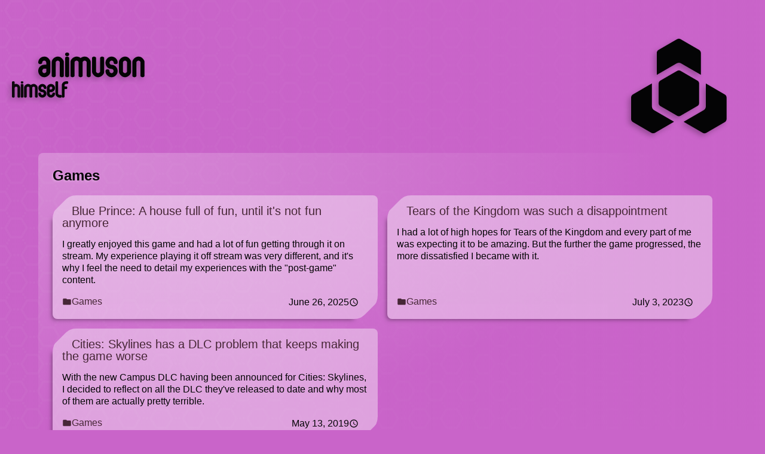

--- FILE ---
content_type: text/html; charset=UTF-8
request_url: https://animuson.me/blog/category/games?page=1
body_size: 5706
content:
<!DOCTYPE html>
<html>
<head>
  <meta charset="utf-8">
  <title>Games | Blog | Animuson Myself</title>
  <link rel="stylesheet" type="text/css" href="//cdn.animuson.me/css/main.css">
  <link rel="icon" type="image/x-icon" href="//cdn.animuson.me/favicon.ico">
  <meta name="theme-color" content="#C864C8">
  </head>
<body class="s-scrollbar">
    <header class="s-header" id="main-header">
    <nav class="s-header--nav">
      <div class="s-header--text">
        <svg viewBox="0 0 238 64" class="h48 md:mr16">
          <path d="M27 21.3c0-2.5-1.2-5-3.5-7.5-2.3-2.6-4.6-4.1-7.1-4.5-1.1-.2-2-.3-2.9-.3-3.6 0-6.8 1.2-9.5 3.8-2.7 2.6-4 5.6-4 9.2 0 2.5 1.4 3.7 4.4 3.7 2 0 3.4-.7 4.1-2 .2-.9.3-1.6.4-2.2.1-1 .6-1.8 1.5-2.5s1.9-1 2.9-1c3.1 0 4.7 2.1 4.7 6.5 0 .8-.1 1.6-.2 2.5h-2.6c-4.4 0-8 1.2-10.8 3.6C1.4 33.2 0 36.7 0 41c0 3.9 1.3 7.2 3.9 9.9 2.7 2.7 5.8 4.1 9.6 4.1 2 0 4.2-.7 6.7-2 1.8-1 3.3-2.4 4.7-4.3 1.3-2 2.1-4 2.1-6.1V21.3ZM16.4 44.7c-1.1.8-2.1 1.3-2.9 1.3-1.3 0-2.3-.5-3.2-1.5-.9-1-1.3-2.2-1.3-3.6 0-.9.3-2 1.1-3.2.8-1.2 1.6-1.7 2.4-1.7H18v6c0 1-.6 1.8-1.6 2.7ZM56.9 21.3c0-2.5-1.2-5-3.5-7.5-2.2-2.6-4.6-4.1-7-4.5-1.1-.2-2.1-.3-3-.3-2.1 0-4.3.6-6.7 1.9-1.8 1-3.4 2.4-4.7 4.3-1.4 2-2.1 4.1-2.1 6.1v30.8c0 .9.5 1.6 1.6 2.1 1 .5 1.9.8 2.9.8.9 0 1.8-.3 2.8-.7 1.1-.6 1.7-1.3 1.7-2.1V21.6c0-.8.5-1.7 1.6-2.5 1.1-.7 2-1.1 2.9-1.1.9 0 1.9.3 2.9 1.1 1.1.8 1.6 1.6 1.6 2.6v30.4c0 .9.5 1.6 1.7 2.1.9.5 1.8.8 2.8.8.9 0 1.8-.3 2.8-.7 1.1-.6 1.7-1.3 1.7-2.1V21.3ZM64.3 0c-3 0-4.5 1.3-4.5 3.9 0 2.7 1.5 4.1 4.5 4.1s4.5-1.4 4.5-4.1c0-2.6-1.5-3.9-4.5-3.9Zm4.5 11.7c0-.7-.6-1.4-1.9-2-1-.5-1.9-.7-2.6-.7-.9 0-1.8.2-2.8.7-1.1.6-1.7 1.3-1.7 2.1v40.3c0 .9.6 1.6 1.6 2.1s1.9.8 2.9.8c.9 0 1.8-.3 2.8-.7 1.1-.6 1.7-1.3 1.7-2.1V11.7ZM116.7 21.3c0-2.5-1.1-5-3.4-7.5-2.3-2.6-4.6-4.1-7.1-4.5-1.1-.2-2-.3-2.9-.3-3.2 0-6.2 1-9.1 3.2-2.5-2.2-5.5-3.2-9-3.2-2 0-4.2.6-6.6 1.9-1.9 1-3.4 2.4-4.7 4.3-1.5 2-2.2 4.1-2.2 6.1v30.8c0 .9.6 1.6 1.7 2.1.9.5 1.9.8 2.8.8 1 0 1.9-.3 2.8-.7 1.2-.6 1.7-1.3 1.7-2.1V21.6c0-.8.6-1.7 1.6-2.5 1.1-.7 2.1-1.1 3-1.1.9 0 1.9.3 2.9 1.1s1.5 1.6 1.5 2.6v30.4c0 .9.6 1.6 1.8 2.1.9.5 1.8.8 2.7.8 1 0 1.9-.3 2.8-.7 1.2-.6 1.7-1.3 1.7-2.1V21.6c0-.8.6-1.7 1.6-2.5 1.1-.7 2.1-1.1 3-1.1.9 0 1.8.4 2.9 1.1 1 .8 1.5 1.7 1.5 2.6v30.4c0 .9.6 1.6 1.8 2.1.9.5 1.8.8 2.7.8 1 0 1.9-.3 2.8-.7 1.2-.6 1.7-1.3 1.7-2.1V21.3ZM146.7 11.7c0-.7-.7-1.4-1.9-2-1.1-.5-1.9-.7-2.6-.7-1 0-1.9.2-2.8.7-1.2.5-1.7 1.2-1.7 2.1v30.4c0 .9-.6 1.7-1.6 2.5-1.1.8-2 1.3-2.9 1.3-1 0-2-.4-2.9-1.1-1.1-.7-1.6-1.6-1.6-2.6V11.7c0-.7-.7-1.4-1.9-2-1.1-.5-1.9-.7-2.6-.7-.9 0-1.9.2-2.8.7-1.2.6-1.7 1.3-1.7 2.1v30.8c0 2.3 1.1 4.8 3.4 7.4 2.8 3.3 6.1 5 10.1 5 2 0 4.3-.7 6.7-2 1.8-1 3.3-2.4 4.7-4.3 1.4-2 2.1-4 2.1-6.1V11.7ZM173.6 32.5c-1.9-2.6-4.4-4.2-7.5-4.9l-3.9-.4c-1-.1-1.9-.6-2.6-1.5-.7-1-1-2-1-3 0-1.3.4-2.4 1.4-3.3.9-1 1.9-1.4 3.2-1.4.9 0 1.8.3 2.8.9.7.6 1.2 1.3 1.5 2.2.1.3.2 1.1.5 2.6.4 1.3 1.8 2 4.1 2 3 0 4.5-1.2 4.5-3.7 0-3.6-1.4-6.6-4-9.2-2.7-2.6-5.9-3.8-9.5-3.8-3.7 0-6.9 1.3-9.5 4-2.7 2.7-4 6-4 9.8 0 2.5.7 5 2.1 7.3 1.4 2.5 3.2 4.2 5.4 5.1.9.4 2.1.7 3.5 1l3.3.5c1.1.2 2 .7 2.7 1.6.6.8 1 1.8 1 2.9 0 1.3-.5 2.5-1.3 3.4-.9.9-2 1.4-3.2 1.4-.9 0-1.9-.4-2.9-1.2-.7-.6-1.2-1.3-1.5-2.3 0-.1-.2-1.1-.6-3-.1-.6-.7-1.1-1.7-1.6-.8-.3-1.6-.5-2.4-.5-2.9 0-4.4 1.3-4.4 3.9 0 3.7 1.3 6.9 4.1 9.6 2.7 2.7 5.8 4.1 9.4 4.1 3.7 0 6.9-1.4 9.5-4.1 2.7-2.7 4-6 4-9.8 0-3.2-1-6.1-3-8.6ZM206.5 21.3c0-2.5-1.1-5-3.4-7.5-2.3-2.6-4.7-4.1-7.1-4.5-1.1-.2-2.1-.3-3-.3-2 0-4.2.6-6.6 1.9-1.9 1-3.4 2.4-4.7 4.3-1.5 2-2.2 4.1-2.2 6.1v21.3c0 2.3 1.1 4.8 3.4 7.4 2.8 3.3 6.2 5 10.1 5 2.1 0 4.3-.7 6.7-2 1.8-1 3.4-2.4 4.7-4.3 1.4-2 2.1-4 2.1-6.1V21.3Zm-10.6 23.5c-1 .8-2 1.2-2.9 1.2-.8 0-1.8-.5-2.9-1.3-1.1-.8-1.6-1.6-1.6-2.5V21.7c0-.9.5-1.7 1.6-2.5s2-1.2 2.9-1.2c.9 0 1.8.4 2.9 1.2 1.1.8 1.6 1.6 1.6 2.4v20.7c0 .8-.5 1.7-1.6 2.5ZM236.4 21.3c0-2.5-1.1-5-3.4-7.5-2.3-2.6-4.6-4.1-7.1-4.5-1.1-.2-2-.3-2.9-.3-2.1 0-4.3.6-6.7 1.9-1.8 1-3.4 2.4-4.7 4.3-1.5 2-2.2 4.1-2.2 6.1v30.8c0 .9.6 1.6 1.7 2.1.9.5 1.9.8 2.8.8 1 0 1.9-.3 2.8-.7 1.2-.6 1.7-1.3 1.7-2.1V21.6c0-.8.6-1.7 1.7-2.5 1-.7 2-1.1 2.9-1.1.9 0 1.9.3 2.9 1.1s1.5 1.6 1.5 2.6v30.4c0 .9.6 1.6 1.8 2.1.9.5 1.8.8 2.7.8 1 0 1.9-.3 2.8-.7 1.2-.6 1.7-1.3 1.7-2.1V21.3Z"/>
      	</svg>
        <div class="d-flex mr32">
          <div class="s-header--text__cycle">
            <svg viewBox="0 0 88 64" class="h32" id="logo-him">
              <path d="M27.52 21.312V52.16q0 1.28-1.728 2.112-1.408.64-2.816.64t-2.816-.704q-1.728-.832-1.728-2.112V21.824q0-1.408-1.568-2.56-1.568-1.152-3.04-1.152-1.344 0-3.008 1.184T9.152 21.76v30.4q0 1.28-1.728 2.112-1.408.64-2.816.64-1.472 0-2.88-.704-1.664-.832-1.664-2.112V2.752q0-1.216 1.74-2.048Q3.222 0 4.64 0 5.8 0 7.283.64q1.869.832 1.869 2.048v7.296q2.296-.96 4.72-.96 1.339 0 2.997.32 3.699.704 7.175 4.48 3.476 3.776 3.476 7.488zM38.384 3.84q0 3.904-4.544 3.904T29.296 3.84Q29.296 0 33.84 0t4.544 3.84zM38.384 11.776V52.16q0 1.28-1.728 2.112-1.408.64-2.816.64-1.472 0-2.88-.704-1.664-.832-1.664-2.112V11.84q0-1.216 1.728-2.048 1.472-.768 2.816-.768 1.088 0 2.624.704 1.92.896 1.92 2.048zM86.176 21.312V52.16q0 1.28-1.728 2.112-1.408.64-2.816.64t-2.816-.704q-1.728-.832-1.728-2.112V21.824q0-1.344-1.6-2.528t-3.008-1.184q-1.344 0-3.008 1.184t-1.664 2.464v30.4q0 1.28-1.728 2.112-1.408.64-2.816.64t-2.816-.704q-1.728-.832-1.728-2.112V21.824q0-1.408-1.568-2.56-1.568-1.152-3.04-1.152-1.344 0-3.008 1.184T49.44 21.76v30.4q0 1.28-1.728 2.112-1.408.64-2.816.64-1.472 0-2.88-.704-1.664-.832-1.664-2.112v-30.72q0-3.072 2.176-6.08 1.984-2.88 4.8-4.352 3.648-1.92 6.784-1.92 5.312 0 9.152 3.584 4.416-3.584 9.216-3.584 1.344 0 3.008.32 3.712.704 7.2 4.48 3.488 3.776 3.488 7.488z"/>
            </svg>
            <svg viewBox="0 0 80 64" class="h32" id="logo-her">
              <path d="M27.52 21.312V52.16q0 1.28-1.728 2.112-1.408.64-2.816.64t-2.816-.704q-1.728-.832-1.728-2.112V21.824q0-1.408-1.568-2.56-1.568-1.152-3.04-1.152-1.344 0-3.008 1.184T9.152 21.76v30.4q0 1.28-1.728 2.112-1.408.64-2.816.64-1.472 0-2.88-.704-1.664-.832-1.664-2.112V2.752q0-1.216 1.74-2.048Q3.222 0 4.64 0 5.8 0 7.283.64q1.869.832 1.869 2.048v7.296q2.296-.96 4.72-.96 1.339 0 2.997.32 3.699.704 7.175 4.48 3.476 3.776 3.476 7.488z"/>
              <path d="M56.752 41.6q0 5.44-4.128 9.376-4.128 3.936-9.568 3.936-6.016 0-10.304-4.928-3.456-3.904-3.456-7.424V21.376q0-3.008 2.112-6.08 1.984-2.88 4.8-4.352 3.648-1.92 6.848-1.92 5.632 0 9.664 4.064t4.032 9.696q0 6.528-4.703 10.368-4.386 3.584-11.059 3.584h-2.415q-.191 1.388-.191 2.588 0 6.5 4.767 6.5 1.589 0 2.86-1.088t1.652-2.624q.064-.768.382-2.24.889-2.048 4.194-2.048 4.513 0 4.513 3.776zm-9.088-18.816q0-1.856-1.376-3.264-1.376-1.408-3.232-1.408-1.408 0-3.04 1.184-1.632 1.184-1.632 2.528v5.568h5.632q1.216 0 2.432-1.664t1.216-2.944z"/>
              <path d="M79.52 13.6q0 2.449-1.024 3.481-1.024 1.031-3.392 1.031h-2.24q-1.92 0-3.648.893-2.112 1.084-2.112 2.87V52.17q0 1.275-1.728 2.104-1.408.638-2.816.638-1.472 0-2.88-.704-1.664-.832-1.664-2.112v-30.72q0-2.176 1.408-4.736 4.16-7.616 14.08-7.616 3.392 0 4.544.709 1.472.902 1.472 3.867z"/>
            </svg>
            <svg viewBox="0 0 128 64" class="h32" id="logo-them">
              <path d="M21.568 50.336q0 3.158-1.856 4.06-1.024.516-4.16.516-3.264 0-4.8-.32-3.776-.768-7.232-4.512Q.064 46.336.064 42.56V2.752q0-1.216 1.765-2.048Q3.268 0 4.706 0q3.792 0 4.446 2.777v5.995q1.01.252 2.714.252H13.444q2.588 0 3.756.921 1.168.922 1.168 3.527 0 3.812-2.797 4.32-3.114.064-6.228.192l-.191 23.67q.64 2.438 1.888 3.304 1.248.866 3.872.866h1.664q2.56 0 3.776.967 1.216.967 1.216 3.545zM49.328 21.312V52.16q0 1.28-1.728 2.112-1.408.64-2.816.64t-2.816-.704q-1.728-.832-1.728-2.112V21.824q0-1.408-1.568-2.56-1.568-1.152-3.04-1.152-1.344 0-3.008 1.184T30.96 21.76v30.4q0 1.28-1.728 2.112-1.408.64-2.816.64-1.472 0-2.88-.704-1.664-.832-1.664-2.112V2.752q0-1.216 1.74-2.048Q25.03 0 26.448 0q1.16 0 2.643.64 1.869.832 1.869 2.048v7.296q2.296-.96 4.72-.96 1.339 0 2.997.32 3.699.704 7.175 4.48 3.476 3.776 3.476 7.488z"/>
              <path d="M78.56 41.6q0 5.44-4.128 9.376-4.128 3.936-9.568 3.936-6.016 0-10.304-4.928-3.456-3.904-3.456-7.424V21.376q0-3.008 2.112-6.08 1.984-2.88 4.8-4.352 3.648-1.92 6.848-1.92 5.632 0 9.664 4.064t4.032 9.696q0 6.528-4.703 10.368-4.386 3.584-11.059 3.584h-2.415q-.191 1.388-.191 2.588 0 6.5 4.767 6.5 1.589 0 2.86-1.088t1.652-2.624q.064-.768.382-2.24.889-2.048 4.194-2.048 4.513 0 4.513 3.776zm-9.088-18.816q0-1.856-1.376-3.264-1.376-1.408-3.232-1.408-1.408 0-3.04 1.184-1.632 1.184-1.632 2.528v5.568h5.632q1.216 0 2.432-1.664t1.216-2.944z"/>
              <path d="M125.648 21.312V52.16q0 1.28-1.728 2.112-1.408.64-2.816.64t-2.816-.704q-1.728-.832-1.728-2.112V21.824q0-1.344-1.6-2.528t-3.008-1.184q-1.344 0-3.008 1.184t-1.664 2.464v30.4q0 1.28-1.728 2.112-1.408.64-2.816.64t-2.816-.704q-1.728-.832-1.728-2.112V21.824q0-1.408-1.568-2.56-1.568-1.152-3.04-1.152-1.344 0-3.008 1.184t-1.664 2.464v30.4q0 1.28-1.728 2.112-1.408.64-2.816.64-1.472 0-2.88-.704-1.664-.832-1.664-2.112v-30.72q0-3.072 2.176-6.08 1.984-2.88 4.8-4.352 3.648-1.92 6.784-1.92 5.312 0 9.152 3.584 4.416-3.584 9.216-3.584 1.344 0 3.008.32 3.712.704 7.2 4.48 3.488 3.776 3.488 7.488z"/>
            </svg>
          </div>
          <svg viewBox="0 0 102 64" class="h32" id="logo-self">
            <path d="M27.52 41.152q0 5.632-4.032 9.696t-9.664 4.064q-5.504 0-9.632-3.936T.064 41.6q0-3.776 4.544-3.776 1.152 0 2.432.512 1.536.576 1.728 1.472.576 2.688.576 2.752.448 1.408 1.6 2.176 1.472 1.088 2.88 1.088 1.92 0 3.264-1.376 1.344-1.376 1.344-3.296 0-1.664-1.056-2.976t-2.656-1.568l-3.392-.512q-2.176-.384-3.648-.96-3.328-1.344-5.504-5.056Q.064 26.56.064 22.784q0-5.696 4.032-9.728t9.728-4.032q5.504 0 9.6 3.936t4.096 9.376q0 3.776-4.544 3.776-3.52 0-4.224-2.048-.384-2.304-.512-2.688-.384-1.344-1.536-2.24-1.472-1.024-2.88-1.024-1.856 0-3.264 1.408-1.408 1.408-1.408 3.264 0 1.6 1.056 2.976t2.592 1.504l4.032.448q4.672 1.024 7.68 4.832t3.008 8.608zM56.304 41.6q0 5.44-4.128 9.376-4.128 3.936-9.568 3.936-6.016 0-10.304-4.928-3.456-3.904-3.456-7.424V21.376q0-3.008 2.112-6.08 1.984-2.88 4.8-4.352 3.648-1.92 6.848-1.92 5.632 0 9.664 4.064t4.032 9.696q0 6.528-4.703 10.368-4.386 3.584-11.059 3.584h-2.415q-.191 1.388-.191 2.588 0 6.5 4.767 6.5 1.589 0 2.86-1.088t1.652-2.624q.064-.768.382-2.24.889-2.048 4.194-2.048 4.513 0 4.513 3.776zm-9.088-18.816q0-1.856-1.376-3.264-1.376-1.408-3.232-1.408-1.408 0-3.04 1.184-1.632 1.184-1.632 2.528v5.568h5.632q1.216 0 2.432-1.664t1.216-2.944zM79.072 50.336q0 3.158-1.856 4.06-1.024.516-4.16.516-3.264 0-4.8-.32-3.776-.768-7.232-4.512-3.456-3.744-3.456-7.52V2.752q0-1.216 1.728-2.048Q60.704 0 62.112 0q1.344 0 2.816.703 1.728.831 1.728 1.981v39.433q0 .831 1.536 2.493.96 1.022 8.128 1.214 2.752.451 2.752 4.512z"/>
						<path d="M100.432 4.544q0 2.432-1.024 3.424t-3.392.992h-2.24q-2.88 0-4.224 1.334-1.536 1.524-1.536 2.413v4.383q.953.254 2.606.254h1.78q2.542 0 3.686.953 1.144.953 1.144 3.495 0 3.812-2.797 4.32-3.114.064-6.228.192l-.191 25.408q-.384 3.2-4.544 3.2-1.472 0-2.88-.704-1.664-.832-1.664-2.112V12.288q0-2.24 1.408-4.736Q84.56 0 94.416 0q3.456 0 4.544.64 1.472.896 1.472 3.904z"/>
          </svg>
        </div>
      </div>
      <a href="/" class="s-header--logo">
        <svg viewBox="0 0 200 200">
          <path d="M57.6 135.9C57.6 138.2 58.7 140.4 60.8 141.7L96.8 162.5C98.8 163.5 101.1 163.4 103 162.4L103 162.4 138.7 141.7 138.9 141.6C139.9 141.1 140.7 140.2 141.3 139.2 141.9 138.1 142.2 136.9 142.2 135.7L142.2 135.7 142.2 94.8C142.2 92.4 141 90 138.8 88.8L103.3 68.2C101.1 67 98.6 67 96.5 68.2L96.5 68.2 61 88.7C60 89.3 59.1 90.2 58.5 91.3 57.8 92.4 57.5 93.6 57.6 94.8L57.6 94.8 57.6 135.9 57.6 135.9 57.6 135.9ZM49.6 198.1L88.5 175.5 88.7 175.4C89.1 175.2 89.4 174.9 89.7 174.7L47.9 150.5C45.1 148.8 43.5 145.8 43.5 142.7L43.5 142.7 43.5 94.7C43.1 94.8 42.8 95 42.5 95.2L42.5 95.1 3.8 117.6C2.7 118.2 1.7 119.2 1 120.4 0.3 121.6 0 122.9 0 124.2L0 124.2 0 169.1 0 169.1C0 171.6 1.3 174 3.6 175.4L42.8 198.2C45 199.2 47.5 199.1 49.6 198.1L49.6 198.1 49.6 198.1 49.6 198.1ZM145.9 76.5C145.9 76.3 145.9 76 145.9 75.7L145.9 75.7 145.9 31 145.9 31C145.9 28.4 144.6 25.8 142.2 24.4L103.5 2C101.1 0.6 98.3 0.7 96.1 2L96.1 2 57.4 24.4C56.3 25.1 55.3 26 54.6 27.2 53.9 28.4 53.6 29.7 53.6 31L53.6 31 53.6 75.9 53.6 75.9C53.6 76.2 53.6 76.5 53.6 76.7L95.4 52.5 95.4 52.6C98.1 51 101.6 50.9 104.4 52.6L145.9 76.5 145.9 76.5 145.9 76.5ZM156.9 198.2L195.8 175.6 196 175.5C197.1 174.8 198 173.9 198.6 172.8 199.3 171.6 199.6 170.3 199.6 169L199.6 169 199.6 124.3 199.6 124.2C199.7 121.6 198.3 119.1 195.9 117.7L157.2 95.2C156.9 95.1 156.6 94.9 156.3 94.8L156.3 142.5 156.3 142.5C156.3 144.1 155.9 145.7 155 147.2 154.2 148.6 153.1 149.7 151.9 150.4L151.6 150.6 109.9 174.8C110.2 175 110.5 175.3 110.9 175.5L150.2 198.2C152.3 199.3 154.8 199.2 156.9 198.1L156.9 198.2 156.9 198.2 156.9 198.2Z"/>
        </svg>
      </a>
    </nav>
    <nav id="main-nav" class="d-none">
      <!--<a href="/" class="main-nav-menu"><img src="/resource/menu-icon/menu.svg" alt="Menu"></a>-->
      <div id="main-nav-expandable">
        <!--<a href="/essays" data-menu-text="Essays"><img src="/resource/menu-icon/a-plus.svg" alt="Essays"></a>
        <a href="/games" data-menu-text="Games"><img src="/resource/menu-icon/joystick.svg" alt="Games"></a>
        <a href="/thoughts" data-menu-text="Thoughts"><img src="/resource/menu-icon/cloud.svg" alt="Thoughts"></a>
        <a href="/author" data-menu-text="Author"><img src="/resource/menu-icon/person.svg" alt="Author"></a>
        <a href="/rig" data-menu-text="Rig"><img src="/resource/menu-icon/computer.svg" alt="Rig"></a>-->
      </div>
      <div></div>
    </nav>
  </header>
    <div id="main-body">
          <div class="s-hexabox s-hexabox__left gc-all">
  <div class="s-hexabox--body">
    <h2 class="fl-grow1 ts">Games</h2>
    <div class="d-grid gtc2 md:gtc1 g16">
            <div class="s-hexagon">
  <div class="s-hexagon--back o40" style="--hex-color: var(--white)">
    <div class="s-hexagon--back__begin"></div>
    <div class="s-hexagon--back__middle"></div>
    <div class="s-hexagon--back__end"></div>
  </div>
  <div class="s-hexagon--body d-flex fd-column h100">
    <a class="d-block fs20 mb16" href="/blog/view/blue-prince-a-house-full-of-fun-until-its-not-fun-anymore">Blue Prince: A house full of fun, until it&#039;s not fun anymore</a>
    <p>I greatly enjoyed this game and had a lot of fun getting through it on stream. My experience playing it off stream was very different, and it&#039;s why I feel the need to detail my experiences with the &quot;post-game&quot; content.</p>
    <div class="fl-grow1"></div>
    <div class="d-flex gx16 mr16">
      <div class="fl-grow1">
        <a href="/blog/category/games" class="d-inline-flex ai-center gx8">
          <svg class="w16 h16" viewBox="0 0 24 24"><path d="M10 4H4c-1.1 0-1.99.9-1.99 2L2 18c0 1.1.9 2 2 2h16c1.1 0 2-.9 2-2V8c0-1.1-.9-2-2-2h-8l-2-2z"></path></svg>
          Games
        </a>
      </div>
      <div class="fl-grow1 jc-end d-flex ai-center gx8">
        June 26, 2025
        <svg class="w16 h16" viewBox="0 0 24 24"><path d="M11.99 2C6.47 2 2 6.48 2 12s4.47 10 9.99 10C17.52 22 22 17.52 22 12S17.52 2 11.99 2zM12 20c-4.42 0-8-3.58-8-8s3.58-8 8-8 8 3.58 8 8-3.58 8-8 8z"></path><path d="M12.5 7H11v6l5.25 3.15.75-1.23-4.5-2.67z"></path></svg>
      </div>
    </div>
  </div>
  <div class="s-hexagon--footer">
    
  </div>
</div>            <div class="s-hexagon">
  <div class="s-hexagon--back o40" style="--hex-color: var(--white)">
    <div class="s-hexagon--back__begin"></div>
    <div class="s-hexagon--back__middle"></div>
    <div class="s-hexagon--back__end"></div>
  </div>
  <div class="s-hexagon--body d-flex fd-column h100">
    <a class="d-block fs20 mb16" href="/blog/view/tears-of-the-kingdom-was-such-a-disappointment">Tears of the Kingdom was such a disappointment</a>
    <p>I had a lot of high hopes for Tears of the Kingdom and every part of me was expecting it to be amazing. But the further the game progressed, the more dissatisfied I became with it.</p>
    <div class="fl-grow1"></div>
    <div class="d-flex gx16 mr16">
      <div class="fl-grow1">
        <a href="/blog/category/games" class="d-inline-flex ai-center gx8">
          <svg class="w16 h16" viewBox="0 0 24 24"><path d="M10 4H4c-1.1 0-1.99.9-1.99 2L2 18c0 1.1.9 2 2 2h16c1.1 0 2-.9 2-2V8c0-1.1-.9-2-2-2h-8l-2-2z"></path></svg>
          Games
        </a>
      </div>
      <div class="fl-grow1 jc-end d-flex ai-center gx8">
        July 3, 2023
        <svg class="w16 h16" viewBox="0 0 24 24"><path d="M11.99 2C6.47 2 2 6.48 2 12s4.47 10 9.99 10C17.52 22 22 17.52 22 12S17.52 2 11.99 2zM12 20c-4.42 0-8-3.58-8-8s3.58-8 8-8 8 3.58 8 8-3.58 8-8 8z"></path><path d="M12.5 7H11v6l5.25 3.15.75-1.23-4.5-2.67z"></path></svg>
      </div>
    </div>
  </div>
  <div class="s-hexagon--footer">
    
  </div>
</div>            <div class="s-hexagon">
  <div class="s-hexagon--back o40" style="--hex-color: var(--white)">
    <div class="s-hexagon--back__begin"></div>
    <div class="s-hexagon--back__middle"></div>
    <div class="s-hexagon--back__end"></div>
  </div>
  <div class="s-hexagon--body d-flex fd-column h100">
    <a class="d-block fs20 mb16" href="/blog/view/why-the-cities-skylines-dlc-isnt-all-that-impressive">Cities: Skylines has a DLC problem that keeps making the game worse</a>
    <p>With the new Campus DLC having been announced for Cities: Skylines, I decided to reflect on all the DLC they&#039;ve released to date and why most of them are actually pretty terrible.</p>
    <div class="fl-grow1"></div>
    <div class="d-flex gx16 mr16">
      <div class="fl-grow1">
        <a href="/blog/category/games" class="d-inline-flex ai-center gx8">
          <svg class="w16 h16" viewBox="0 0 24 24"><path d="M10 4H4c-1.1 0-1.99.9-1.99 2L2 18c0 1.1.9 2 2 2h16c1.1 0 2-.9 2-2V8c0-1.1-.9-2-2-2h-8l-2-2z"></path></svg>
          Games
        </a>
      </div>
      <div class="fl-grow1 jc-end d-flex ai-center gx8">
        May 13, 2019
        <svg class="w16 h16" viewBox="0 0 24 24"><path d="M11.99 2C6.47 2 2 6.48 2 12s4.47 10 9.99 10C17.52 22 22 17.52 22 12S17.52 2 11.99 2zM12 20c-4.42 0-8-3.58-8-8s3.58-8 8-8 8 3.58 8 8-3.58 8-8 8z"></path><path d="M12.5 7H11v6l5.25 3.15.75-1.23-4.5-2.67z"></path></svg>
      </div>
    </div>
  </div>
  <div class="s-hexagon--footer">
    
  </div>
</div>                </div>
  </div>
</div>
<div class="ta-center">
  <nav class="s-paginate">
        <a href="?page=1" class="s-paginate--button">1</a>
          	  							  </nav>
</div>      </div>
    <footer id="main-footer">
    <div class="d-flex gx8 jc-center">
      <span class="flex--item">Copyright © 2026 <a href="//animuson.com">Animuson Productions</a></span>
      <span>•</span>
      <span class="flex--item"><a href="/credits">Credits</a></span>
    </div>
  </footer>
  </body>
<script type="text/javascript">document.body.classList.add('s-transitions');</script>
</html>

--- FILE ---
content_type: text/css
request_url: https://cdn.animuson.me/css/main.css
body_size: 190200
content:
:root{--white:rgb(255,255,255);--white-force:rgb(255,255,255);--bg:var(--white);--text:var(--black-900);--text-invert:var(--bg);--highlight:rgba(255,255,255,0.25);--darklight:rgba(0,0,0,0.25);--tooltip:hsl(270,25%,64%);--tooltip-border:hsl(270,25%,50%);--tooltip-hover:rgba(0,0,0,0.1);--c:var(--blue-500);--link:var(--blue-700);--link-hover:var(--blue-800);--transition:linear;--disabled-bg:repeating-linear-gradient(135deg,rgba(0,0,0,0.1),rgba(0,0,0,0.1) var(--su16),rgba(255,255,255,0.01) var(--su16),rgba(255,255,255,0.01) var(--su32));--aqua-050:hsl(180,45%,67.6%);--aqua-100:hsl(180,50%,64%);--aqua-200:hsl(180,60%,56.7%);--aqua-300:hsl(180,70%,49.4%);--aqua-400:hsl(180,80%,42.1%);--aqua-500:hsl(180,90%,34.8%);--aqua-600:hsl(180,80%,27.5%);--aqua-700:hsl(180,70%,20.2%);--aqua-800:hsl(180,60%,12.9%);--aqua-900:hsl(180,50%,5.6%);--black-025:hsl(210,8%,90.9%);--black-050:hsl(210,8%,88.4%);--black-075:hsl(210,8%,85.8%);--black-100:hsl(210,8%,83.3%);--black-150:hsl(210,8%,78.2%);--black-200:hsl(210,8%,73.1%);--black-300:hsl(210,8%,62.9%);--black-350:hsl(210,8%,57.8%);--black-400:hsl(210,8%,52.7%);--black-500:hsl(210,8%,42.5%);--black-600:hsl(210,8%,32.3%);--black-700:hsl(210,8%,22.099999999999994%);--black-750:hsl(210,8%,17%);--black-800:hsl(210,8%,11.900000000000006%);--black-825:hsl(210,8%,9.299999999999997%);--black-850:hsl(210,8%,6.799999999999997%);--black-875:hsl(210,8%,4.200000000000003%);--black-900:hsl(210,8%,1.7000000000000028%);--blue-050:hsl(210,45%,67.6%);--blue-100:hsl(210,50%,64%);--blue-200:hsl(210,60%,56.7%);--blue-300:hsl(210,70%,49.4%);--blue-400:hsl(210,80%,42.1%);--blue-500:hsl(210,90%,34.8%);--blue-600:hsl(210,80%,27.5%);--blue-700:hsl(210,70%,20.2%);--blue-800:hsl(210,60%,12.9%);--blue-900:hsl(210,50%,5.6%);--cyan-050:hsl(150,45%,67.6%);--cyan-100:hsl(150,50%,64%);--cyan-200:hsl(150,60%,56.7%);--cyan-300:hsl(150,70%,49.4%);--cyan-400:hsl(150,80%,42.1%);--cyan-500:hsl(150,90%,34.8%);--cyan-600:hsl(150,80%,27.5%);--cyan-700:hsl(150,70%,20.2%);--cyan-800:hsl(150,60%,12.9%);--cyan-900:hsl(150,50%,5.6%);--green-050:hsl(120,45%,67.6%);--green-100:hsl(120,50%,64%);--green-200:hsl(120,60%,56.7%);--green-300:hsl(120,70%,49.4%);--green-400:hsl(120,80%,42.1%);--green-500:hsl(120,90%,34.8%);--green-600:hsl(120,80%,27.5%);--green-700:hsl(120,70%,20.2%);--green-800:hsl(120,60%,12.9%);--green-900:hsl(120,50%,5.6%);--lime-050:hsl(90,45%,67.6%);--lime-100:hsl(90,50%,64%);--lime-200:hsl(90,60%,56.7%);--lime-300:hsl(90,70%,49.4%);--lime-400:hsl(90,80%,42.1%);--lime-500:hsl(90,90%,34.8%);--lime-600:hsl(90,80%,27.5%);--lime-700:hsl(90,70%,20.2%);--lime-800:hsl(90,60%,12.9%);--lime-900:hsl(90,50%,5.6%);--magenta-050:hsl(330,45%,67.6%);--magenta-100:hsl(330,50%,64%);--magenta-200:hsl(330,60%,56.7%);--magenta-300:hsl(330,70%,49.4%);--magenta-400:hsl(330,80%,42.1%);--magenta-500:hsl(330,90%,34.8%);--magenta-600:hsl(330,80%,27.5%);--magenta-700:hsl(330,70%,20.2%);--magenta-800:hsl(330,60%,12.9%);--magenta-900:hsl(330,50%,5.6%);--midnight-050:hsl(270,45%,67.6%);--midnight-100:hsl(270,50%,64%);--midnight-200:hsl(270,60%,56.7%);--midnight-300:hsl(270,70%,49.4%);--midnight-400:hsl(270,80%,42.1%);--midnight-500:hsl(270,90%,34.8%);--midnight-600:hsl(270,80%,27.5%);--midnight-700:hsl(270,70%,20.2%);--midnight-800:hsl(270,60%,12.9%);--midnight-900:hsl(270,50%,5.6%);--navy-050:hsl(240,45%,67.6%);--navy-100:hsl(240,50%,64%);--navy-200:hsl(240,60%,56.7%);--navy-300:hsl(240,70%,49.4%);--navy-400:hsl(240,80%,42.1%);--navy-500:hsl(240,90%,34.8%);--navy-600:hsl(240,80%,27.5%);--navy-700:hsl(240,70%,20.2%);--navy-800:hsl(240,60%,12.9%);--navy-900:hsl(240,50%,5.6%);--orange-050:hsl(30,45%,67.6%);--orange-100:hsl(30,50%,64%);--orange-200:hsl(30,60%,56.7%);--orange-300:hsl(30,70%,49.4%);--orange-400:hsl(30,80%,42.1%);--orange-500:hsl(30,90%,34.8%);--orange-600:hsl(30,80%,27.5%);--orange-700:hsl(30,70%,20.2%);--orange-800:hsl(30,60%,12.9%);--orange-900:hsl(30,50%,5.6%);--purple-050:hsl(300,45%,67.6%);--purple-100:hsl(300,50%,64%);--purple-200:hsl(300,60%,56.7%);--purple-300:hsl(300,70%,49.4%);--purple-400:hsl(300,80%,42.1%);--purple-500:hsl(300,90%,34.8%);--purple-600:hsl(300,80%,27.5%);--purple-700:hsl(300,70%,20.2%);--purple-800:hsl(300,60%,12.9%);--purple-900:hsl(300,50%,5.6%);--red-050:hsl(0,45%,67.6%);--red-100:hsl(0,50%,64%);--red-200:hsl(0,60%,56.7%);--red-300:hsl(0,70%,49.4%);--red-400:hsl(0,80%,42.1%);--red-500:hsl(0,90%,34.8%);--red-600:hsl(0,80%,27.5%);--red-700:hsl(0,70%,20.2%);--red-800:hsl(0,60%,12.9%);--red-900:hsl(0,50%,5.6%);--yellow-050:hsl(60,45%,67.6%);--yellow-100:hsl(60,50%,64%);--yellow-200:hsl(60,60%,56.7%);--yellow-300:hsl(60,70%,49.4%);--yellow-400:hsl(60,80%,42.1%);--yellow-500:hsl(60,90%,34.8%);--yellow-600:hsl(60,80%,27.5%);--yellow-700:hsl(60,70%,20.2%);--yellow-800:hsl(60,60%,12.9%);--yellow-900:hsl(60,50%,5.6%)}@media(prefers-color-scheme:dark){:root{--white:rgb(18,19,20);--highlight:rgba(0,0,0,0.25);--darklight:rgba(255,255,255,0.25);--tooltip:hsl(270,25%,12.9%);--tooltip-border:hsl(270,25%,24.8%);--tooltip-hover:rgba(255,255,255,0.1);--aqua-050:hsl(180,45%,9.3%);--aqua-100:hsl(180,50%,12.9%);--aqua-200:hsl(180,60%,20.2%);--aqua-300:hsl(180,70%,27.5%);--aqua-400:hsl(180,80%,34.8%);--aqua-500:hsl(180,90%,42.1%);--aqua-600:hsl(180,80%,49.4%);--aqua-700:hsl(180,70%,56.7%);--aqua-800:hsl(180,60%,64%);--aqua-900:hsl(180,50%,71.3%);--black-025:hsl(210,8%,9.1%);--black-050:hsl(210,8%,11.6%);--black-075:hsl(210,8%,14.2%);--black-100:hsl(210,8%,16.7%);--black-150:hsl(210,8%,21.8%);--black-200:hsl(210,8%,26.9%);--black-300:hsl(210,8%,37.1%);--black-350:hsl(210,8%,42.2%);--black-400:hsl(210,8%,47.3%);--black-500:hsl(210,8%,57.5%);--black-600:hsl(210,8%,67.7%);--black-700:hsl(210,8%,77.9%);--black-750:hsl(210,8%,83%);--black-800:hsl(210,8%,88.1%);--black-825:hsl(210,8%,90.7%);--black-850:hsl(210,8%,93.2%);--black-875:hsl(210,8%,95.8%);--black-900:hsl(210,8%,98.3%);--blue-050:hsl(210,45%,9.3%);--blue-100:hsl(210,50%,12.9%);--blue-200:hsl(210,60%,20.2%);--blue-300:hsl(210,70%,27.5%);--blue-400:hsl(210,80%,34.8%);--blue-500:hsl(210,90%,42.1%);--blue-600:hsl(210,80%,49.4%);--blue-700:hsl(210,70%,56.7%);--blue-800:hsl(210,60%,64%);--blue-900:hsl(210,50%,71.3%);--cyan-050:hsl(150,45%,9.3%);--cyan-100:hsl(150,50%,12.9%);--cyan-200:hsl(150,60%,20.2%);--cyan-300:hsl(150,70%,27.5%);--cyan-400:hsl(150,80%,34.8%);--cyan-500:hsl(150,90%,42.1%);--cyan-600:hsl(150,80%,49.4%);--cyan-700:hsl(150,70%,56.7%);--cyan-800:hsl(150,60%,64%);--cyan-900:hsl(150,50%,71.3%);--green-050:hsl(120,45%,9.3%);--green-100:hsl(120,50%,12.9%);--green-200:hsl(120,60%,20.2%);--green-300:hsl(120,70%,27.5%);--green-400:hsl(120,80%,34.8%);--green-500:hsl(120,90%,42.1%);--green-600:hsl(120,80%,49.4%);--green-700:hsl(120,70%,56.7%);--green-800:hsl(120,60%,64%);--green-900:hsl(120,50%,71.3%);--lime-050:hsl(90,45%,9.3%);--lime-100:hsl(90,50%,12.9%);--lime-200:hsl(90,60%,20.2%);--lime-300:hsl(90,70%,27.5%);--lime-400:hsl(90,80%,34.8%);--lime-500:hsl(90,90%,42.1%);--lime-600:hsl(90,80%,49.4%);--lime-700:hsl(90,70%,56.7%);--lime-800:hsl(90,60%,64%);--lime-900:hsl(90,50%,71.3%);--magenta-050:hsl(330,45%,9.3%);--magenta-100:hsl(330,50%,12.9%);--magenta-200:hsl(330,60%,20.2%);--magenta-300:hsl(330,70%,27.5%);--magenta-400:hsl(330,80%,34.8%);--magenta-500:hsl(330,90%,42.1%);--magenta-600:hsl(330,80%,49.4%);--magenta-700:hsl(330,70%,56.7%);--magenta-800:hsl(330,60%,64%);--magenta-900:hsl(330,50%,71.3%);--midnight-050:hsl(270,45%,9.3%);--midnight-100:hsl(270,50%,12.9%);--midnight-200:hsl(270,60%,20.2%);--midnight-300:hsl(270,70%,27.5%);--midnight-400:hsl(270,80%,34.8%);--midnight-500:hsl(270,90%,42.1%);--midnight-600:hsl(270,80%,49.4%);--midnight-700:hsl(270,70%,56.7%);--midnight-800:hsl(270,60%,64%);--midnight-900:hsl(270,50%,71.3%);--navy-050:hsl(240,45%,9.3%);--navy-100:hsl(240,50%,12.9%);--navy-200:hsl(240,60%,20.2%);--navy-300:hsl(240,70%,27.5%);--navy-400:hsl(240,80%,34.8%);--navy-500:hsl(240,90%,42.1%);--navy-600:hsl(240,80%,49.4%);--navy-700:hsl(240,70%,56.7%);--navy-800:hsl(240,60%,64%);--navy-900:hsl(240,50%,71.3%);--orange-050:hsl(30,45%,9.3%);--orange-100:hsl(30,50%,12.9%);--orange-200:hsl(30,60%,20.2%);--orange-300:hsl(30,70%,27.5%);--orange-400:hsl(30,80%,34.8%);--orange-500:hsl(30,90%,42.1%);--orange-600:hsl(30,80%,49.4%);--orange-700:hsl(30,70%,56.7%);--orange-800:hsl(30,60%,64%);--orange-900:hsl(30,50%,71.3%);--purple-050:hsl(300,45%,9.3%);--purple-100:hsl(300,50%,12.9%);--purple-200:hsl(300,60%,20.2%);--purple-300:hsl(300,70%,27.5%);--purple-400:hsl(300,80%,34.8%);--purple-500:hsl(300,90%,42.1%);--purple-600:hsl(300,80%,49.4%);--purple-700:hsl(300,70%,56.7%);--purple-800:hsl(300,60%,64%);--purple-900:hsl(300,50%,71.3%);--red-050:hsl(0,45%,9.3%);--red-100:hsl(0,50%,12.9%);--red-200:hsl(0,60%,20.2%);--red-300:hsl(0,70%,27.5%);--red-400:hsl(0,80%,34.8%);--red-500:hsl(0,90%,42.1%);--red-600:hsl(0,80%,49.4%);--red-700:hsl(0,70%,56.7%);--red-800:hsl(0,60%,64%);--red-900:hsl(0,50%,71.3%);--yellow-050:hsl(60,45%,9.3%);--yellow-100:hsl(60,50%,12.9%);--yellow-200:hsl(60,60%,20.2%);--yellow-300:hsl(60,70%,27.5%);--yellow-400:hsl(60,80%,34.8%);--yellow-500:hsl(60,90%,42.1%);--yellow-600:hsl(60,80%,49.4%);--yellow-700:hsl(60,70%,56.7%);--yellow-800:hsl(60,60%,64%);--yellow-900:hsl(60,50%,71.3%)}}body,html{color:var(--text);font-family:"Trebuchet MS",Helvetica,sans-serif;font-size:16px;line-height:1.25rem;margin:0;min-height:100%;padding:0;scrollbar-gutter:stable;text-size-adjust:none}body{background:var(--bg);box-sizing:border-box}body *,body :after,body :before{box-sizing:inherit}body:not(.s-transitions){--transition:none}@media(min-width:640px) and (min-resolution:2dppx){body,html{font-size:32px;line-height:2rem}}@media(max-width:420px) and (min-resolution:2.5dppx){body,html{font-size:12px;line-height:1.333rem}}a{color:var(--link);cursor:pointer;text-decoration:none;transition:background-color 0.25s var(--transition),border-color 0.25s var(--transition),color 0.25s var(--transition)}a:hover{color:var(--link-hover)}img{object-fit:contain}h1,h2,h3,h4,h5,h6{margin-top:0;max-height:9999px}h1,h2,h3{line-height:1.2}p,ul,ol{margin:0 0 var(--su16) 0;max-height:9999px}li{margin:var(--su8) 0 0 0;max-height:9999px}article,aside,footer,header,nav,section{display:block}blockquote{color:var(--black-700);margin:0 0 var(--su16) var(--su12);padding:0 var(--su16);position:relative}blockquote:before{background-color:var(--black-500);border-radius:var(--br-sm);bottom:0;content:"";left:calc(var(--su4) * -1);position:absolute;top:0;width:var(--su4)}sub,sup{position:relative;font-size:.75em;line-height:0;vertical-align:baseline}sub{bottom:calc(var(--su4) * -1)}sup{top:calc(var(--su8) * -1)}svg{fill:currentColor}a svg,button svg{pointer-events:none}button,input,optgroup,select,textarea{margin:0;font-family:sans-serif;font-size:1rem;line-height:1.15}input:disabled,select:disabled,textarea:disabled,.s-select[disabled],.is-disabled{background-image:var(--disabled-bg)}button,input{overflow:visible}button,select{text-transform:none}button{background:transparent;border:0;color:var(--text);cursor:pointer;outline:0;transition:background-color 0.25s var(--transition),color 0.25s var(--transition)}select{appearance:none;-webkit-appearance:none;-moz-appearance:none}textarea{resize:none;overflow:auto}[type=checkbox],[type=radio]{box-sizing:border-box;padding:0}[type=file]{display:none}.print-break-after{break-after:page}.print-break-before{break-before:page}.print-group{break-inside:avoid}:root{--su0:0px;--su1:1px;--su2:2px;--su4:4px;--su6:6px;--su8:8px;--su10:10px;--su12:12px;--su14:14px;--su16:16px;--su18:18px;--su20:20px;--su24:24px;--su28:28px;--su32:32px;--su40:40px;--su48:48px;--su56:56px;--su64:64px;--su80:80px;--su96:96px;--su128:128px;--su160:160px;--su256:256px;--su512:512px}@media(min-width:640px) and (min-resolution:2dppx){:root{--su0:0px;--su1:2px;--su2:4px;--su4:8px;--su6:12px;--su8:16px;--su10:20px;--su12:24px;--su14:28px;--su16:32px;--su18:36px;--su20:40px;--su24:48px;--su28:56px;--su32:64px;--su40:80px;--su48:96px;--su56:112px;--su64:128px;--su80:160px;--su96:192px;--su128:256px;--su160:320px;--su256:512px;--su512:1024px}}@media(max-width:420px) and (min-resolution:2.5dppx){:root{--su0:0px;--su1:1px;--su2:2px;--su4:3px;--su6:5px;--su8:6px;--su10:8px;--su12:9px;--su14:11px;--su16:12px;--su18:14px;--su20:15px;--su24:18px;--su28:21px;--su32:24px;--su40:30px;--su48:36px;--su56:42px;--su64:48px;--su80:60px;--su96:72px;--su128:96px;--su160:120px;--su256:192px;--su512:384px}}:root{--primary-050:hsl(300,57.4%,77.8%);--primary-100:hsl(300,55.5%,74%);--primary-200:hsl(300,51.8%,66.5%);--primary-300:hsl(300,48%,59%);--primary-400:hsl(300,44.3%,51.5%);--primary-500:hsl(300,40.5%,44%);--primary-600:hsl(300,36.8%,36.5%);--primary-700:hsl(300,33%,29%);--primary-800:hsl(300,29.3%,21.5%);--primary-900:hsl(300,25.5%,14%);--secondary-050:hsl(330,57.4%,77.8%);--secondary-100:hsl(330,55.5%,74%);--secondary-200:hsl(330,51.8%,66.5%);--secondary-300:hsl(330,48%,59%);--secondary-400:hsl(330,44.3%,51.5%);--secondary-500:hsl(330,40.5%,44%);--secondary-600:hsl(330,36.8%,36.5%);--secondary-700:hsl(330,33%,29%);--secondary-800:hsl(330,29.3%,21.5%);--secondary-900:hsl(330,25.5%,14%);--link:var(--secondary-800)!important;--link-hover:var(--secondary-900)!important}@media(prefers-color-scheme:dark){:root{--primary-050:hsl(300,23.6%,10.3%);--primary-100:hsl(300,25.5%,14%);--primary-200:hsl(300,29.3%,21.5%);--primary-300:hsl(300,33%,29%);--primary-400:hsl(300,36.8%,36.5%);--primary-500:hsl(300,40.5%,44%);--primary-600:hsl(300,44.3%,51.5%);--primary-700:hsl(300,48%,59%);--primary-800:hsl(300,51.8%,66.5%);--primary-900:hsl(300,55.5%,74%);--secondary-050:hsl(330,23.6%,10.3%);--secondary-100:hsl(330,25.5%,14%);--secondary-200:hsl(330,29.3%,21.5%);--secondary-300:hsl(330,33%,29%);--secondary-400:hsl(330,36.8%,36.5%);--secondary-500:hsl(330,40.5%,44%);--secondary-600:hsl(330,44.3%,51.5%);--secondary-700:hsl(330,48%,59%);--secondary-800:hsl(330,51.8%,66.5%);--secondary-900:hsl(330,55.5%,74%)}}:root{--shadow:rgba(0,0,0,0.5) calc(var(--su4) * -1) var(--su4) var(--su8) calc(var(--su4) * -1);--shadowFilter:drop-shadow(calc(var(--su4) * -1) var(--su4) var(--su4) rgba(0,0,0,0.25));--hex-bg:url([data-uri]);--bg-color:var(--primary-300)}html,body{scrollbar-color:var(--secondary-900) var(--bg-color)}body{align-items:center;background-color:var(--bg-color);background-image:var(--hex-bg);background-position:top center;background-repeat:repeat;display:flex;flex-direction:column;min-height:100vh;padding:var(--su64)}.bs-custom{box-shadow:var(--shadow)}.ts-custom{text-shadow:calc(var(--su4) * -1) var(--su4) var(--su8) rgba(0,0,0,0.5)}.fs-custom{filter:var(--shadowFilter)}.s-header{margin-bottom:var(--su32);max-width:1280px;width:100%}.s-header svg{filter:var(--shadowFilter)}.s-header .s-header--logo{color:var(--text);height:var(--su160);transition:none;width:var(--su160);z-index:19}.s-header .s-header--logo svg{height:100%;width:100%}.s-header .s-header--nav{display:flex}.s-header .s-header--nav div{flex-basis:0;flex-grow:1}.s-header .s-header--text{align-items:end;display:flex;flex-direction:column;gap:var(--su8);padding-top:var(--su24)}.s-header .s-header--text__cycle{position:relative}.s-header .s-header--text__cycle svg{animation-duration:12s;animation-iteration-count:infinite;animation-name:fadeCycle;opacity:0;position:absolute;right:0;top:0;transition:opacity 0.25s var(--transition)}.s-header .s-header--text__cycle svg#logo-him{animation-delay:-1s}.s-header .s-header--text__cycle svg#logo-her{animation-delay:-9s}.s-header .s-header--text__cycle svg#logo-them{animation-delay:-5s}@keyframes fadeCycle{0%{opacity:0}8.333%{opacity:1}25%{opacity:1}33.33%{opacity:0}100%{opacity:0}}#main-body,#main-footer{max-width:1280px;width:100%}#main-footer{display:block;font-size:.8rem;margin-top:var(--su32);padding:var(--su16) 0;text-align:right}.s-slide{--text-color:var(--text);--text-color-hover:var(--white);--back-color:transparent;--back-color-hover:var(--secondary-800);background-image:linear-gradient(to left,var(--back-color) 50%,var(--back-color-hover) 50%);background-position:101%;background-repeat:no-repeat;background-size:200% 100%;border:var(--su2) solid var(--back-color-hover);color:var(--text-color);transition:background-position 0.3s var(--transition),color 0.2s linear;transition-delay:0s,0.15s}.s-slide:hover{background-position:left;color:var(--text-color-hover);cursor:pointer}@media(max-width:980px){body{padding:var(--su32) var(--su16)}.s-header .s-header--logo{height:var(--su96);width:var(--su96)}.s-header .s-header--nav{flex-wrap:wrap}.s-header .s-header--nav .s-header--links{flex-basis:100%}.s-header .s-header--text{padding-top:0}#main-footer{width:100%}}html{background-color:var(--bg-color);background-image:var(--hex-bg)}body{background-color:transparent;background-image:linear-gradient(to right,transparent,var(--bg-color))}.s-hexabox{background-color:transparent!important;--hex-bg:none!important;--start-color:var(--highlight)!important;--end-color:transparent!important}.s-hexabox:before{border-top-left-radius:var(--su8)}.s-hexagon--grid a.s-hexagon{color:var(--text);--hex-color:var(--secondary-400)}.s-hexagon--grid a.s-hexagon:hover{--hex-color:var(--secondary-500)}.ts{text-shadow:-2px 2px 3px var(--highlight)}.bg-bottom{background-position:bottom!important}.bg-center{background-position:center!important}.bg-left{background-position:left!important}.bg-left-bottom{background-position:left bottom!important}.bg-left-top{background-position:left top!important}.bg-right{background-position:right!important}.bg-right-bottom{background-position:right bottom!important}.bg-right-top{background-position:right top!important}.bg-top{background-position:top!important}.bg-repeat{background-repeat:repeat!important}.bg-no-repeat{background-repeat:no-repeat!important}.bg-repeat-x{background-repeat:repeat-x!important}.bg-repeat-y{background-repeat:repeat-y!important}.bg-auto{background-size:auto!important}.bg-cover{background-size:cover!important}.bg-contain{background-size:contain!important}.bg-fixed{background-attachment:fixed!important}.bg-local{background-attachment:local!important}.bg-scroll{background-attachment:scroll!important}.bg-body{background-color:var(--bg)!important}.bg-text{background-color:currentColor!important}.bg-inherit{background-color:inherit!important}.bg-transparent{background-color:transparent!important}.bg-highlight{background-color:var(--highlight)!important}.bg-darklight{background-color:var(--darklight)!important}.bg-black-025,.h\:bg-black-025:hover{background-color:var(--black-025)!important}.bg-black-050,.h\:bg-black-050:hover{background-color:var(--black-050)!important}.bg-black-075,.h\:bg-black-075:hover{background-color:var(--black-075)!important}.bg-black-100,.h\:bg-black-100:hover{background-color:var(--black-100)!important}.bg-black-150,.h\:bg-black-150:hover{background-color:var(--black-150)!important}.bg-black-200,.h\:bg-black-200:hover{background-color:var(--black-200)!important}.bg-black-300,.h\:bg-black-300:hover{background-color:var(--black-300)!important}.bg-black-400,.h\:bg-black-400:hover{background-color:var(--black-400)!important}.bg-black-500,.h\:bg-black-500:hover{background-color:var(--black-500)!important}.bg-black-600,.h\:bg-black-600:hover{background-color:var(--black-600)!important}.bg-black-700,.h\:bg-black-700:hover{background-color:var(--black-700)!important;color:var(--text-invert)!important}.bg-black-750,.h\:bg-black-750:hover{background-color:var(--black-750)!important;color:var(--text-invert)!important}.bg-black-800,.h\:bg-black-800:hover{background-color:var(--black-800)!important;color:var(--text-invert)!important}.bg-black-900,.h\:bg-black-900:hover{background-color:var(--black-900)!important;color:var(--text-invert)!important}.bg-aqua-025,.h\:bg-aqua-025:hover{background-color:var(--aqua-025)!important}.bg-aqua-050,.h\:bg-aqua-050:hover{background-color:var(--aqua-050)!important}.bg-aqua-075,.h\:bg-aqua-075:hover{background-color:var(--aqua-075)!important}.bg-aqua-100,.h\:bg-aqua-100:hover{background-color:var(--aqua-100)!important}.bg-aqua-150,.h\:bg-aqua-150:hover{background-color:var(--aqua-150)!important}.bg-aqua-200,.h\:bg-aqua-200:hover{background-color:var(--aqua-200)!important}.bg-aqua-300,.h\:bg-aqua-300:hover,.h\:bg-aqua:hover{background-color:var(--aqua-300)!important}.bg-aqua-400,.h\:bg-aqua-400:hover,.bg-aqua{background-color:var(--aqua-400)!important}.bg-aqua-500,.h\:bg-aqua-500:hover{background-color:var(--aqua-500)!important}.bg-aqua-600,.h\:bg-aqua-600:hover{background-color:var(--aqua-600)!important}.bg-aqua-700,.h\:bg-aqua-700:hover{background-color:var(--aqua-700)!important;color:var(--text-invert)!important}.bg-aqua-750,.h\:bg-aqua-750:hover{background-color:var(--aqua-750)!important;color:var(--text-invert)!important}.bg-aqua-800,.h\:bg-aqua-800:hover{background-color:var(--aqua-800)!important;color:var(--text-invert)!important}.bg-aqua-900,.h\:bg-aqua-900:hover{background-color:var(--aqua-900)!important;color:var(--text-invert)!important}.bg-blue-025,.h\:bg-blue-025:hover{background-color:var(--blue-025)!important}.bg-blue-050,.h\:bg-blue-050:hover{background-color:var(--blue-050)!important}.bg-blue-075,.h\:bg-blue-075:hover{background-color:var(--blue-075)!important}.bg-blue-100,.h\:bg-blue-100:hover{background-color:var(--blue-100)!important}.bg-blue-150,.h\:bg-blue-150:hover{background-color:var(--blue-150)!important}.bg-blue-200,.h\:bg-blue-200:hover{background-color:var(--blue-200)!important}.bg-blue-300,.h\:bg-blue-300:hover,.h\:bg-blue:hover{background-color:var(--blue-300)!important}.bg-blue-400,.h\:bg-blue-400:hover,.bg-blue{background-color:var(--blue-400)!important}.bg-blue-500,.h\:bg-blue-500:hover{background-color:var(--blue-500)!important}.bg-blue-600,.h\:bg-blue-600:hover{background-color:var(--blue-600)!important}.bg-blue-700,.h\:bg-blue-700:hover{background-color:var(--blue-700)!important;color:var(--text-invert)!important}.bg-blue-750,.h\:bg-blue-750:hover{background-color:var(--blue-750)!important;color:var(--text-invert)!important}.bg-blue-800,.h\:bg-blue-800:hover{background-color:var(--blue-800)!important;color:var(--text-invert)!important}.bg-blue-900,.h\:bg-blue-900:hover{background-color:var(--blue-900)!important;color:var(--text-invert)!important}.bg-green-025,.h\:bg-green-025:hover{background-color:var(--green-025)!important}.bg-green-050,.h\:bg-green-050:hover{background-color:var(--green-050)!important}.bg-green-075,.h\:bg-green-075:hover{background-color:var(--green-075)!important}.bg-green-100,.h\:bg-green-100:hover{background-color:var(--green-100)!important}.bg-green-150,.h\:bg-green-150:hover{background-color:var(--green-150)!important}.bg-green-200,.h\:bg-green-200:hover{background-color:var(--green-200)!important}.bg-green-300,.h\:bg-green-300:hover,.h\:bg-green:hover{background-color:var(--green-300)!important}.bg-green-400,.h\:bg-green-400:hover,.bg-green{background-color:var(--green-400)!important}.bg-green-500,.h\:bg-green-500:hover{background-color:var(--green-500)!important}.bg-green-600,.h\:bg-green-600:hover{background-color:var(--green-600)!important}.bg-green-700,.h\:bg-green-700:hover{background-color:var(--green-700)!important;color:var(--text-invert)!important}.bg-green-750,.h\:bg-green-750:hover{background-color:var(--green-750)!important;color:var(--text-invert)!important}.bg-green-800,.h\:bg-green-800:hover{background-color:var(--green-800)!important;color:var(--text-invert)!important}.bg-green-900,.h\:bg-green-900:hover{background-color:var(--green-900)!important;color:var(--text-invert)!important}.bg-lime-025,.h\:bg-lime-025:hover{background-color:var(--lime-025)!important}.bg-lime-050,.h\:bg-lime-050:hover{background-color:var(--lime-050)!important}.bg-lime-075,.h\:bg-lime-075:hover{background-color:var(--lime-075)!important}.bg-lime-100,.h\:bg-lime-100:hover{background-color:var(--lime-100)!important}.bg-lime-150,.h\:bg-lime-150:hover{background-color:var(--lime-150)!important}.bg-lime-200,.h\:bg-lime-200:hover{background-color:var(--lime-200)!important}.bg-lime-300,.h\:bg-lime-300:hover,.h\:bg-lime:hover{background-color:var(--lime-300)!important}.bg-lime-400,.h\:bg-lime-400:hover,.bg-lime{background-color:var(--lime-400)!important}.bg-lime-500,.h\:bg-lime-500:hover{background-color:var(--lime-500)!important}.bg-lime-600,.h\:bg-lime-600:hover{background-color:var(--lime-600)!important}.bg-lime-700,.h\:bg-lime-700:hover{background-color:var(--lime-700)!important;color:var(--text-invert)!important}.bg-lime-750,.h\:bg-lime-750:hover{background-color:var(--lime-750)!important;color:var(--text-invert)!important}.bg-lime-800,.h\:bg-lime-800:hover{background-color:var(--lime-800)!important;color:var(--text-invert)!important}.bg-lime-900,.h\:bg-lime-900:hover{background-color:var(--lime-900)!important;color:var(--text-invert)!important}.bg-magenta-025,.h\:bg-magenta-025:hover{background-color:var(--magenta-025)!important}.bg-magenta-050,.h\:bg-magenta-050:hover{background-color:var(--magenta-050)!important}.bg-magenta-075,.h\:bg-magenta-075:hover{background-color:var(--magenta-075)!important}.bg-magenta-100,.h\:bg-magenta-100:hover{background-color:var(--magenta-100)!important}.bg-magenta-150,.h\:bg-magenta-150:hover{background-color:var(--magenta-150)!important}.bg-magenta-200,.h\:bg-magenta-200:hover{background-color:var(--magenta-200)!important}.bg-magenta-300,.h\:bg-magenta-300:hover{background-color:var(--magenta-300)!important}.bg-magenta-400,.h\:bg-magenta-400:hover,.h\:bg-magents:hover{background-color:var(--magenta-400)!important}.bg-magenta-500,.h\:bg-magenta-500:hover,.bg-magenta{background-color:var(--magenta-500)!important}.bg-magenta-600,.h\:bg-magenta-600:hover{background-color:var(--magenta-600)!important}.bg-magenta-700,.h\:bg-magenta-700:hover{background-color:var(--magenta-700)!important;color:var(--text-invert)!important}.bg-magenta-750,.h\:bg-magenta-750:hover{background-color:var(--magenta-750)!important;color:var(--text-invert)!important}.bg-magenta-800,.h\:bg-magenta-800:hover{background-color:var(--magenta-800)!important;color:var(--text-invert)!important}.bg-magenta-900,.h\:bg-magenta-900:hover{background-color:var(--magenta-900)!important;color:var(--text-invert)!important}.bg-midnight-025,.h\:bg-midnight-025:hover{background-color:var(--midnight-025)!important}.bg-midnight-050,.h\:bg-midnight-050:hover{background-color:var(--midnight-050)!important}.bg-midnight-075,.h\:bg-midnight-075:hover{background-color:var(--midnight-075)!important}.bg-midnight-100,.h\:bg-midnight-100:hover{background-color:var(--midnight-100)!important}.bg-midnight-150,.h\:bg-midnight-150:hover{background-color:var(--midnight-150)!important}.bg-midnight-200,.h\:bg-midnight-200:hover{background-color:var(--midnight-200)!important}.bg-midnight-300,.h\:bg-midnight-300:hover{background-color:var(--midnight-300)!important}.bg-midnight-400,.h\:bg-midnight-400:hover,.h\:bg-midnight:hover{background-color:var(--midnight-400)!important}.bg-midnight-500,.h\:bg-midnight-500:hover,.bg-midnight{background-color:var(--midnight-500)!important}.bg-midnight-600,.h\:bg-midnight-600:hover{background-color:var(--midnight-600)!important}.bg-midnight-700,.h\:bg-midnight-700:hover{background-color:var(--midnight-700)!important;color:var(--text-invert)!important}.bg-midnight-750,.h\:bg-midnight-750:hover{background-color:var(--midnight-750)!important;color:var(--text-invert)!important}.bg-midnight-800,.h\:bg-midnight-800:hover{background-color:var(--midnight-800)!important;color:var(--text-invert)!important}.bg-midnight-900,.h\:bg-midnight-900:hover{background-color:var(--midnight-900)!important;color:var(--text-invert)!important}.bg-orange-025,.h\:bg-orange-025:hover{background-color:var(--orange-025)!important}.bg-orange-050,.h\:bg-orange-050:hover{background-color:var(--orange-050)!important}.bg-orange-075,.h\:bg-orange-075:hover{background-color:var(--orange-075)!important}.bg-orange-100,.h\:bg-orange-100:hover{background-color:var(--orange-100)!important}.bg-orange-150,.h\:bg-orange-150:hover{background-color:var(--orange-150)!important}.bg-orange-200,.h\:bg-orange-200:hover{background-color:var(--orange-200)!important}.bg-orange-300,.h\:bg-orange-300:hover,.h\:bg-orange:hover{background-color:var(--orange-300)!important}.bg-orange-400,.h\:bg-orange-400:hover,.bg-orange{background-color:var(--orange-400)!important}.bg-orange-500,.h\:bg-orange-500:hover{background-color:var(--orange-500)!important}.bg-orange-600,.h\:bg-orange-600:hover{background-color:var(--orange-600)!important}.bg-orange-700,.h\:bg-orange-700:hover{background-color:var(--orange-700)!important;color:var(--text-invert)!important}.bg-orange-750,.h\:bg-orange-750:hover{background-color:var(--orange-750)!important;color:var(--text-invert)!important}.bg-orange-800,.h\:bg-orange-800:hover{background-color:var(--orange-800)!important;color:var(--text-invert)!important}.bg-orange-900,.h\:bg-orange-900:hover{background-color:var(--orange-900)!important;color:var(--text-invert)!important}.bg-purple-025,.h\:bg-purple-025:hover{background-color:var(--purple-025)!important}.bg-purple-050,.h\:bg-purple-050:hover{background-color:var(--purple-050)!important}.bg-purple-075,.h\:bg-purple-075:hover{background-color:var(--purple-075)!important}.bg-purple-100,.h\:bg-purple-100:hover{background-color:var(--purple-100)!important}.bg-purple-150,.h\:bg-purple-150:hover{background-color:var(--purple-150)!important}.bg-purple-200,.h\:bg-purple-200:hover{background-color:var(--purple-200)!important}.bg-purple-300,.h\:bg-purple-300:hover{background-color:var(--purple-300)!important}.bg-purple-400,.h\:bg-purple-400:hover,.h\:bg-purple:hover{background-color:var(--purple-400)!important}.bg-purple-500,.h\:bg-purple-500:hover,.bg-purple{background-color:var(--purple-500)!important}.bg-purple-600,.h\:bg-purple-600:hover{background-color:var(--purple-600)!important}.bg-purple-700,.h\:bg-purple-700:hover{background-color:var(--purple-700)!important;color:var(--text-invert)!important}.bg-purple-750,.h\:bg-purple-750:hover{background-color:var(--purple-750)!important;color:var(--text-invert)!important}.bg-purple-800,.h\:bg-purple-800:hover{background-color:var(--purple-800)!important;color:var(--text-invert)!important}.bg-purple-900,.h\:bg-purple-900:hover{background-color:var(--purple-900)!important;color:var(--text-invert)!important}.bg-red-025,.h\:bg-red-025:hover{background-color:var(--red-025)!important}.bg-red-050,.h\:bg-red-050:hover{background-color:var(--red-050)!important}.bg-red-075,.h\:bg-red-075:hover{background-color:var(--red-075)!important}.bg-red-100,.h\:bg-red-100:hover{background-color:var(--red-100)!important}.bg-red-150,.h\:bg-red-150:hover{background-color:var(--red-150)!important}.bg-red-200,.h\:bg-red-200:hover{background-color:var(--red-200)!important}.bg-red-300,.h\:bg-red-300:hover,.h\:bg-red:hover{background-color:var(--red-300)!important}.bg-red-400,.h\:bg-red-400:hover,.bg-red{background-color:var(--red-400)!important}.bg-red-500,.h\:bg-red-500:hover{background-color:var(--red-500)!important}.bg-red-600,.h\:bg-red-600:hover{background-color:var(--red-600)!important}.bg-red-700,.h\:bg-red-700:hover{background-color:var(--red-700)!important;color:var(--text-invert)!important}.bg-red-750,.h\:bg-red-750:hover{background-color:var(--red-750)!important;color:var(--text-invert)!important}.bg-red-800,.h\:bg-red-800:hover{background-color:var(--red-800)!important;color:var(--text-invert)!important}.bg-red-900,.h\:bg-red-900:hover{background-color:var(--red-900)!important;color:var(--text-invert)!important}.bg-yellow-025,.h\:bg-yellow-025:hover{background-color:var(--yellow-025)!important}.bg-yellow-050,.h\:bg-yellow-050:hover{background-color:var(--yellow-050)!important}.bg-yellow-075,.h\:bg-yellow-075:hover{background-color:var(--yellow-075)!important}.bg-yellow-100,.h\:bg-yellow-100:hover{background-color:var(--yellow-100)!important}.bg-yellow-150,.h\:bg-yellow-150:hover{background-color:var(--yellow-150)!important}.bg-yellow-200,.h\:bg-yellow-200:hover{background-color:var(--yellow-200)!important}.bg-yellow-300,.h\:bg-yellow-300:hover,.h\:bg-yellow:hover{background-color:var(--yellow-300)!important}.bg-yellow-400,.h\:bg-yellow-400:hover,.bg-yellow{background-color:var(--yellow-400)!important}.bg-yellow-500,.h\:bg-yellow-500:hover{background-color:var(--yellow-500)!important}.bg-yellow-600,.h\:bg-yellow-600:hover{background-color:var(--yellow-600)!important}.bg-yellow-700,.h\:bg-yellow-700:hover{background-color:var(--yellow-700)!important;color:var(--text-invert)!important}.bg-yellow-750,.h\:bg-yellow-750:hover{background-color:var(--yellow-750)!important;color:var(--text-invert)!important}.bg-yellow-800,.h\:bg-yellow-800:hover{background-color:var(--yellow-800)!important;color:var(--text-invert)!important}.bg-yellow-900,.h\:bg-yellow-900:hover{background-color:var(--yellow-900)!important;color:var(--text-invert)!important}.bg-primary-025,.h\:bg-primary-025:hover{background-color:var(--primary-025)!important}.bg-primary-050,.h\:bg-primary-050:hover{background-color:var(--primary-050)!important}.bg-primary-075,.h\:bg-primary-075:hover{background-color:var(--primary-075)!important}.bg-primary-100,.h\:bg-primary-100:hover{background-color:var(--primary-100)!important}.bg-primary-150,.h\:bg-primary-150:hover{background-color:var(--primary-150)!important}.bg-primary-200,.h\:bg-primary-200:hover{background-color:var(--primary-200)!important}.bg-primary-300,.h\:bg-primary-300:hover{background-color:var(--primary-300)!important}.bg-primary-400,.h\:bg-primary-400:hover{background-color:var(--primary-400)!important}.bg-primary-500,.h\:bg-primary-500:hover{background-color:var(--primary-500)!important}.bg-primary-600,.h\:bg-primary-600:hover{background-color:var(--primary-600)!important}.bg-primary-700,.h\:bg-primary-700:hover{background-color:var(--primary-700)!important;color:var(--text-invert)!important}.bg-primary-750,.h\:bg-primary-750:hover{background-color:var(--primary-750)!important;color:var(--text-invert)!important}.bg-primary-800,.h\:bg-primary-800:hover{background-color:var(--primary-800)!important;color:var(--text-invert)!important}.bg-primary-900,.h\:bg-primary-900:hover{background-color:var(--primary-900)!important;color:var(--text-invert)!important}.bg-secondary-025,.h\:bg-secondary-025:hover{background-color:var(--secondary-025)!important}.bg-secondary-050,.h\:bg-secondary-050:hover{background-color:var(--secondary-050)!important}.bg-secondary-075,.h\:bg-secondary-075:hover{background-color:var(--secondary-075)!important}.bg-secondary-100,.h\:bg-secondary-100:hover{background-color:var(--secondary-100)!important}.bg-secondary-150,.h\:bg-secondary-150:hover{background-color:var(--secondary-150)!important}.bg-secondary-200,.h\:bg-secondary-200:hover{background-color:var(--secondary-200)!important}.bg-secondary-300,.h\:bg-secondary-300:hover{background-color:var(--secondary-300)!important}.bg-secondary-400,.h\:bg-secondary-400:hover{background-color:var(--secondary-400)!important}.bg-secondary-500,.h\:bg-secondary-500:hover{background-color:var(--secondary-500)!important}.bg-secondary-600,.h\:bg-secondary-600:hover{background-color:var(--secondary-600)!important}.bg-secondary-700,.h\:bg-secondary-700:hover{background-color:var(--secondary-700)!important;color:var(--text-invert)!important}.bg-secondary-750,.h\:bg-secondary-750:hover{background-color:var(--secondary-750)!important;color:var(--text-invert)!important}.bg-secondary-800,.h\:bg-secondary-800:hover{background-color:var(--secondary-800)!important;color:var(--text-invert)!important}.bg-secondary-900,.h\:bg-secondary-900:hover{background-color:var(--secondary-900)!important;color:var(--text-invert)!important}.bg-white,.h\:bg-white:hover{background-color:var(--white)!important}@media print{.p\:bg{print-color-adjust:exact;-webkit-print-color-adjust:exact}.p\:bg.p\:bg-black-025{background-color:var(--black-025)}.p\:bg.p\:bg-black-050{background-color:var(--black-050)}.p\:bg.p\:bg-black-075{background-color:var(--black-075)}.p\:bg.p\:bg-black-100{background-color:var(--black-100)}.p\:bg.p\:bg-black-150{background-color:var(--black-150)}.p\:bg.p\:bg-black-200{background-color:var(--black-200)}.p\:bg.p\:bg-black-300{background-color:var(--black-300)}.p\:bg.p\:bg-black-400{background-color:var(--black-400)}.p\:bg.p\:bg-black-500{background-color:var(--black-500)}.p\:bg.p\:bg-black-600{background-color:var(--black-600)}.p\:bg.p\:bg-black-700{background-color:var(--black-700);color:var(--text-invert)}.p\:bg.p\:bg-black-750{background-color:var(--black-750);color:var(--text-invert)}.p\:bg.p\:bg-black-800{background-color:var(--black-800);color:var(--text-invert)}.p\:bg.p\:bg-black-900{background-color:var(--black-900);color:var(--text-invert)}.p\:bg.p\:bg-blue{background-color:var(--blue-100)!important}}.bc-black-025,.h\:bc-black-025:hover{border-color:var(--black-025)!important}.bc-black-050,.h\:bc-black-050:hover{border-color:var(--black-050)!important}.bc-black-075,.h\:bc-black-075:hover{border-color:var(--black-075)!important}.bc-black-100,.h\:bc-black-100:hover{border-color:var(--black-100)!important}.bc-black-150,.h\:bc-black-150:hover{border-color:var(--black-150)!important}.bc-black-200,.h\:bc-black-200:hover{border-color:var(--black-200)!important}.bc-black-300,.h\:bc-black-300:hover{border-color:var(--black-300)!important}.bc-black-400,.h\:bc-black-400:hover{border-color:var(--black-400)!important}.bc-black-500,.h\:bc-black-500:hover{border-color:var(--black-500)!important}.bc-black-600,.h\:bc-black-600:hover{border-color:var(--black-600)!important}.bc-black-700,.h\:bc-black-700:hover{border-color:var(--black-700)!important}.bc-black-750,.h\:bc-black-750:hover{border-color:var(--black-750)!important}.bc-black-800,.h\:bc-black-800:hover{border-color:var(--black-800)!important}.bc-black-900,.h\:bc-black-900:hover{border-color:var(--black-900)!important}.bc-white,.h\:bc-white:hover{border-color:var(--white)!important}.bc-transparent{border-color:transparent!important}.bas-dashed{border-style:dashed!important}.bbs-dashed{border-bottom-style:dashed!important}.bls-dashed{border-left-style:dashed!important}.brs-dashed{border-right-style:dashed!important}.bts-dashed{border-top-style:dashed!important}.bas-dotted{border-style:dotted!important}.bbs-dotted{border-bottom-style:dotted!important}.bls-dotted{border-left-style:dotted!important}.brs-dotted{border-right-style:dotted!important}.bts-dotted{border-top-style:dotted!important}.bas-solid{border-style:solid!important}.bbs-solid{border-bottom-style:solid!important}.bls-solid{border-left-style:solid!important}.brs-solid{border-right-style:solid!important}.bts-solid{border-top-style:solid!important}.ba{border:1px solid var(--black-900)}.bb,.by{border-bottom:1px solid var(--black-900)}.bl,.bx{border-left:1px solid var(--black-900)}.br,.bx{border-right:1px solid var(--black-900)}.bt,.by{border-top:1px solid var(--black-900)}.baw0{border-width:0!important}.bbw0,.byw0{border-bottom-width:0!important}.blw0,.bxw0{border-left-width:0!important}.brw0,.bxw0{border-right-width:0!important}.btw0,.byw0{border-top-width:0!important}.baw1{border-width:1px!important}.bbw1,.byw1{border-bottom-width:1px!important}.blw1,.bxw1{border-left-width:1px!important}.brw1,.bxw1{border-right-width:1px!important}.btw1,.byw1{border-top-width:1px!important}.baw2{border-width:2px!important}.bbw2,.byw2{border-bottom-width:2px!important}.blw2,.bxw2{border-left-width:2px!important}.brw2,.bxw2{border-right-width:2px!important}.btw2,.byw2{border-top-width:2px!important}.baw4{border-width:4px!important}.bbw4,.byw4{border-bottom-width:4px!important}.blw4,.bxw4{border-left-width:4px!important}.brw4,.bxw4{border-right-width:4px!important}.btw4,.byw4{border-top-width:4px!important}@media(max-width:1680px){.xl\:ba{border:1px solid var(--black-900)}.xl\:bb,.xl\:by{border-bottom:1px solid var(--black-900)}.xl\:bl,.xl\:bx{border-left:1px solid var(--black-900)}.xl\:br,.xl\:bx{border-right:1px solid var(--black-900)}.xl\:bt,.xl\:by{border-top:1px solid var(--black-900)}.xl\:baw0{border-width:0!important}.xl\:bbw0,.xl\:byw0{border-bottom-width:0!important}.xl\:blw0,.xl\:bxw0{border-left-width:0!important}.xl\:brw0,.xl\:bxw0{border-right-width:0!important}.xl\:btw0,.xl\:byw0{border-top-width:0!important}}@media(max-width:1280px){.lg\:ba{border:1px solid var(--black-900)}.lg\:bb,.lg\:by{border-bottom:1px solid var(--black-900)}.lg\:bl,.lg\:bx{border-left:1px solid var(--black-900)}.lg\:br,.lg\:bx{border-right:1px solid var(--black-900)}.lg\:bt,.lg\:by{border-top:1px solid var(--black-900)}.lg\:baw0{border-width:0!important}.lg\:bbw0,.lg\:byw0{border-bottom-width:0!important}.lg\:blw0,.lg\:bxw0{border-left-width:0!important}.lg\:brw0,.lg\:bxw0{border-right-width:0!important}.lg\:btw0,.lg\:byw0{border-top-width:0!important}}@media(max-width:980px){.md\:ba{border:1px solid var(--black-900)}.md\:bb,.md\:by{border-bottom:1px solid var(--black-900)}.md\:bl,.md\:bx{border-left:1px solid var(--black-900)}.md\:br,.md\:bx{border-right:1px solid var(--black-900)}.md\:bt,.md\:by{border-top:1px solid var(--black-900)}.md\:baw0{border-width:0!important}.md\:bbw0,.md\:byw0{border-bottom-width:0!important}.md\:blw0,.md\:bxw0{border-left-width:0!important}.md\:brw0,.md\:bxw0{border-right-width:0!important}.md\:btw0,.md\:byw0{border-top-width:0!important}}@media(max-width:640px){.sm\:ba{border:1px solid var(--black-900)}.sm\:bb,.sm\:by{border-bottom:1px solid var(--black-900)}.sm\:bl,.sm\:bx{border-left:1px solid var(--black-900)}.sm\:br,.sm\:bx{border-right:1px solid var(--black-900)}.sm\:bt,.sm\:by{border-top:1px solid var(--black-900)}.sm\:baw0{border-width:0!important}.sm\:bbw0,.sm\:byw0{border-bottom-width:0!important}.sm\:blw0,.sm\:bxw0{border-left-width:0!important}.sm\:brw0,.sm\:bxw0{border-right-width:0!important}.sm\:btw0,.sm\:byw0{border-top-width:0!important}}:root{--br-sm:var(--su4);--br-md:var(--su6);--br-lg:var(--su8)}.bar0{border-radius:0!important}.bar-sm{border-radius:var(--br-sm)!important}.bar-md{border-radius:var(--br-md)!important}.bar-lg{border-radius:var(--br-lg)!important}.btlr0,.btr0,.blr0{border-top-left-radius:0!important}.btrr0,.btr0,.brr0{border-top-right-radius:0!important}.btlr-sm,.btr-sm,.blr-sm{border-top-left-radius:var(--br-sm)!important}.btrr-sm,.btr-sm,.brr-sm{border-top-right-radius:var(--br-sm)!important}.btlr-md,.btr-md,.blr-md{border-top-left-radius:var(--br-md)!important}.btrr-md,.btr-md,.brr-md{border-top-right-radius:var(--br-md)!important}.btlr-lg,.btr-lg,.blr-lg{border-top-left-radius:var(--br-lg)!important}.btrr-lg,.btr-lg,.brr-lg{border-top-right-radius:var(--br-lg)!important}.bblr0,.bbr0,.blr0{border-bottom-left-radius:0!important}.bbrr0,.bbr0,.brr0{border-bottom-right-radius:0!important}.bblr-sm,.bbr-sm,.blr-sm{border-bottom-left-radius:var(--br-sm)!important}.bbrr-sm,.bbr-sm,.brr-sm{border-bottom-right-radius:var(--br-sm)!important}.bblr-md,.bbr-md,.blr-md{border-bottom-left-radius:var(--br-md)!important}.bbrr-md,.bbr-md,.brr-md{border-bottom-right-radius:var(--br-md)!important}.bblr-lg,.bbr-lg,.blr-lg{border-bottom-left-radius:var(--br-lg)!important}.bbrr-lg,.bbr-lg,.brr-lg{border-bottom-right-radius:var(--br-lg)!important}.bar-circle{border-radius:100%!important}.bar-pill{border-radius:1000px!important}@media(max-width:1680px){.xl\:bar0{border-radius:0!important}.xl\:bar-sm{border-radius:var(--br-sm)!important}.xl\:bar-md{border-radius:var(--br-md)!important}.xl\:bar-lg{border-radius:var(--br-lg)!important}.xl\:btlr0,.xl\:btr0,.xl\:blr0{border-top-left-radius:0!important}.xl\:btrr0,.xl\:btr0,.xl\:brr0{border-top-right-radius:0!important}.xl\:btlr-sm,.xl\:btr-sm,.xl\:blr-sm{border-top-left-radius:var(--br-sm)!important}.xl\:btrr-sm,.xl\:btr-sm,.xl\:brr-sm{border-top-right-radius:var(--br-sm)!important}.xl\:btlr-md,.xl\:btr-md,.xl\:blr-md{border-top-left-radius:var(--br-md)!important}.xl\:btrr-md,.xl\:btr-md,.xl\:brr-md{border-top-right-radius:var(--br-md)!important}.xl\:btlr-lg,.xl\:btr-lg,.xl\:blr-lg{border-top-left-radius:var(--br-lg)!important}.xl\:btrr-lg,.xl\:btr-lg,.xl\:brr-lg{border-top-right-radius:var(--br-lg)!important}.xl\:bblr0,.xl\:bbr0,.xl\:blr0{border-bottom-left-radius:0!important}.xl\:bbrr0,.xl\:bbr0,.xl\:brr0{border-bottom-right-radius:0!important}.xl\:bblr-sm,.xl\:bbr-sm,.xl\:blr-sm{border-bottom-left-radius:var(--br-sm)!important}.xl\:bbrr-sm,.xl\:bbr-sm,.xl\:brr-sm{border-bottom-right-radius:var(--br-sm)!important}.xl\:bblr-md,.xl\:bbr-md,.xl\:blr-md{border-bottom-left-radius:var(--br-md)!important}.xl\:bbrr-md,.xl\:bbr-md,.xl\:brr-md{border-bottom-right-radius:var(--br-md)!important}.xl\:bblr-lg,.xl\:bbr-lg,.xl\:blr-lg{border-bottom-left-radius:var(--br-lg)!important}.xl\:bbrr-lg,.xl\:bbr-lg,.xl\:brr-lg{border-bottom-right-radius:var(--br-lg)!important}}@media(max-width:1280px){.lg\:bar0{border-radius:0!important}.lg\:bar-sm{border-radius:var(--br-sm)!important}.lg\:bar-md{border-radius:var(--br-md)!important}.lg\:bar-lg{border-radius:var(--br-lg)!important}.lg\:btlr0,.lg\:btr0,.lg\:blr0{border-top-left-radius:0!important}.lg\:btrr0,.lg\:btr0,.lg\:brr0{border-top-right-radius:0!important}.lg\:btlr-sm,.lg\:btr-sm,.lg\:blr-sm{border-top-left-radius:var(--br-sm)!important}.lg\:btrr-sm,.lg\:btr-sm,.lg\:brr-sm{border-top-right-radius:var(--br-sm)!important}.lg\:btlr-md,.lg\:btr-md,.lg\:blr-md{border-top-left-radius:var(--br-md)!important}.lg\:btrr-md,.lg\:btr-md,.lg\:brr-md{border-top-right-radius:var(--br-md)!important}.lg\:btlr-lg,.lg\:btr-lg,.lg\:blr-lg{border-top-left-radius:var(--br-lg)!important}.lg\:btrr-lg,.lg\:btr-lg,.lg\:brr-lg{border-top-right-radius:var(--br-lg)!important}.lg\:bblr0,.lg\:bbr0,.lg\:blr0{border-bottom-left-radius:0!important}.lg\:bbrr0,.lg\:bbr0,.lg\:brr0{border-bottom-right-radius:0!important}.lg\:bblr-sm,.lg\:bbr-sm,.lg\:blr-sm{border-bottom-left-radius:var(--br-sm)!important}.lg\:bbrr-sm,.lg\:bbr-sm,.lg\:brr-sm{border-bottom-right-radius:var(--br-sm)!important}.lg\:bblr-md,.lg\:bbr-md,.lg\:blr-md{border-bottom-left-radius:var(--br-md)!important}.lg\:bbrr-md,.lg\:bbr-md,.lg\:brr-md{border-bottom-right-radius:var(--br-md)!important}.lg\:bblr-lg,.lg\:bbr-lg,.lg\:blr-lg{border-bottom-left-radius:var(--br-lg)!important}.lg\:bbrr-lg,.lg\:bbr-lg,.lg\:brr-lg{border-bottom-right-radius:var(--br-lg)!important}}@media(max-width:980px){.md\:bar0{border-radius:0!important}.md\:bar-sm{border-radius:var(--br-sm)!important}.md\:bar-md{border-radius:var(--br-md)!important}.md\:bar-lg{border-radius:var(--br-lg)!important}.md\:btlr0,.md\:btr0,.md\:blr0{border-top-left-radius:0!important}.md\:btrr0,.md\:btr0,.md\:brr0{border-top-right-radius:0!important}.md\:btlr-sm,.md\:btr-sm,.md\:blr-sm{border-top-left-radius:var(--br-sm)!important}.md\:btrr-sm,.md\:btr-sm,.md\:brr-sm{border-top-right-radius:var(--br-sm)!important}.md\:btlr-md,.md\:btr-md,.md\:blr-md{border-top-left-radius:var(--br-md)!important}.md\:btrr-md,.md\:btr-md,.md\:brr-md{border-top-right-radius:var(--br-md)!important}.md\:btlr-lg,.md\:btr-lg,.md\:blr-lg{border-top-left-radius:var(--br-lg)!important}.md\:btrr-lg,.md\:btr-lg,.md\:brr-lg{border-top-right-radius:var(--br-lg)!important}.md\:bblr0,.md\:bbr0,.md\:blr0{border-bottom-left-radius:0!important}.md\:bbrr0,.md\:bbr0,.md\:brr0{border-bottom-right-radius:0!important}.md\:bblr-sm,.md\:bbr-sm,.md\:blr-sm{border-bottom-left-radius:var(--br-sm)!important}.md\:bbrr-sm,.md\:bbr-sm,.md\:brr-sm{border-bottom-right-radius:var(--br-sm)!important}.md\:bblr-md,.md\:bbr-md,.md\:blr-md{border-bottom-left-radius:var(--br-md)!important}.md\:bbrr-md,.md\:bbr-md,.md\:brr-md{border-bottom-right-radius:var(--br-md)!important}.md\:bblr-lg,.md\:bbr-lg,.md\:blr-lg{border-bottom-left-radius:var(--br-lg)!important}.md\:bbrr-lg,.md\:bbr-lg,.md\:brr-lg{border-bottom-right-radius:var(--br-lg)!important}}@media(max-width:640px){.sm\:bar0{border-radius:0!important}.sm\:bar-sm{border-radius:var(--br-sm)!important}.sm\:bar-md{border-radius:var(--br-md)!important}.sm\:bar-lg{border-radius:var(--br-lg)!important}.sm\:btlr0,.sm\:btr0,.sm\:blr0{border-top-left-radius:0!important}.sm\:btrr0,.sm\:btr0,.sm\:brr0{border-top-right-radius:0!important}.sm\:btlr-sm,.sm\:btr-sm,.sm\:blr-sm{border-top-left-radius:var(--br-sm)!important}.sm\:btrr-sm,.sm\:btr-sm,.sm\:brr-sm{border-top-right-radius:var(--br-sm)!important}.sm\:btlr-md,.sm\:btr-md,.sm\:blr-md{border-top-left-radius:var(--br-md)!important}.sm\:btrr-md,.sm\:btr-md,.sm\:brr-md{border-top-right-radius:var(--br-md)!important}.sm\:btlr-lg,.sm\:btr-lg,.sm\:blr-lg{border-top-left-radius:var(--br-lg)!important}.sm\:btrr-lg,.sm\:btr-lg,.sm\:brr-lg{border-top-right-radius:var(--br-lg)!important}.sm\:bblr0,.sm\:bbr0,.sm\:blr0{border-bottom-left-radius:0!important}.sm\:bbrr0,.sm\:bbr0,.sm\:brr0{border-bottom-right-radius:0!important}.sm\:bblr-sm,.sm\:bbr-sm,.sm\:blr-sm{border-bottom-left-radius:var(--br-sm)!important}.sm\:bbrr-sm,.sm\:bbr-sm,.sm\:brr-sm{border-bottom-right-radius:var(--br-sm)!important}.sm\:bblr-md,.sm\:bbr-md,.sm\:blr-md{border-bottom-left-radius:var(--br-md)!important}.sm\:bbrr-md,.sm\:bbr-md,.sm\:brr-md{border-bottom-right-radius:var(--br-md)!important}.sm\:bblr-lg,.sm\:bbr-lg,.sm\:blr-lg{border-bottom-left-radius:var(--br-lg)!important}.sm\:bbrr-lg,.sm\:bbr-lg,.sm\:brr-lg{border-bottom-right-radius:var(--br-lg)!important}}.cursor-auto{cursor:auto!important}.cursor-default{cursor:default!important}.cursor-grab{cursor:grab!important}.cursor-grabbing{cursor:grabbing!important}.cursor-move{cursor:move!important}.cursor-not-allowed{cursor:not-allowed!important}.cursor-pointer{cursor:pointer!important}.cursor-text{cursor:text!important}.cursor-wait{cursor:wait!important}.pe-auto{pointer-events:auto!important}.pe-none{pointer-events:none!important}.d-block{display:block!important}.d-flex{display:flex!important}.d-grid{display:grid!important}.d-inline-flex{display:inline-flex!important}.d-inline{display:inline!important}.d-inline-block{display:inline-block!important}.d-table{display:table!important}.d-table-body{display:table-body!important}.d-table-cell{display:table-cell!important}.d-table-foot{display:table-foot!important}.d-table-head{display:table-head!important}.d-table-row{display:table-row!important}.d-none{display:none!important}.d-unset{display:initial!important}@media(max-width:1680px){.xl\:d-block{display:block!important}.xl\:d-flex{display:flex!important}.xl\:d-grid{display:grid!important}.xl\:d-inline-flex{display:inline-flex!important}.xl\:d-inline{display:inline!important}.xl\:d-inline-block{display:inline-block!important}.xl\:d-table{display:table!important}.xl\:d-table-body{display:table-body!important}.xl\:d-table-cell{display:table-cell!important}.xl\:d-table-foot{display:table-foot!important}.xl\:d-table-head{display:table-head!important}.xl\:d-table-row{display:table-row!important}.xl\:d-none{display:none!important}.xl\:d-unset{display:initial!important}}@media(max-width:1280px){.lg\:d-block{display:block!important}.lg\:d-flex{display:flex!important}.lg\:d-grid{display:grid!important}.lg\:d-inline-flex{display:inline-flex!important}.lg\:d-inline{display:inline!important}.lg\:d-inline-block{display:inline-block!important}.lg\:d-table{display:table!important}.lg\:d-table-body{display:table-body!important}.lg\:d-table-cell{display:table-cell!important}.lg\:d-table-foot{display:table-foot!important}.lg\:d-table-head{display:table-head!important}.lg\:d-table-row{display:table-row!important}.lg\:d-none{display:none!important}.lg\:d-unset{display:initial!important}}@media(max-width:980px){.md\:d-block{display:block!important}.md\:d-flex{display:flex!important}.md\:d-grid{display:grid!important}.md\:d-inline-flex{display:inline-flex!important}.md\:d-inline{display:inline!important}.md\:d-inline-block{display:inline-block!important}.md\:d-table{display:table!important}.md\:d-table-body{display:table-body!important}.md\:d-table-cell{display:table-cell!important}.md\:d-table-foot{display:table-foot!important}.md\:d-table-head{display:table-head!important}.md\:d-table-row{display:table-row!important}.md\:d-none{display:none!important}.md\:d-unset{display:initial!important}}@media(max-width:640px){.sm\:d-block{display:block!important}.sm\:d-flex{display:flex!important}.sm\:d-grid{display:grid!important}.sm\:d-inline-flex{display:inline-flex!important}.sm\:d-inline{display:inline!important}.sm\:d-inline-block{display:inline-block!important}.sm\:d-table{display:table!important}.sm\:d-table-body{display:table-body!important}.sm\:d-table-cell{display:table-cell!important}.sm\:d-table-foot{display:table-foot!important}.sm\:d-table-head{display:table-head!important}.sm\:d-table-row{display:table-row!important}.sm\:d-none{display:none!important}.sm\:d-unset{display:initial!important}}@media print{.print\:d-block{display:block!important}.print\:d-none{display:none!important}}.d-flex{--gap-x:0px;--gap-y:0px}.flex--item1,.flex__all1>.flex--item{flex-basis:calc(8.33333333% - var(--gap-x))!important}.flex--item2,.flex__all2>.flex--item{flex-basis:calc(16.66666667% - var(--gap-x))!important}.flex--item3,.flex__all3>.flex--item{flex-basis:calc(25% - var(--gap-x))!important}.flex--item4,.flex__all4>.flex--item{flex-basis:calc(33.33333333% - var(--gap-x))!important}.flex--item5,.flex__all5>.flex--item{flex-basis:calc(41.66666667% - var(--gap-x))!important}.flex--item6,.flex__all6>.flex--item{flex-basis:calc(50% - var(--gap-x))!important}.flex--item7,.flex__all7>.flex--item{flex-basis:calc(58.33333333% - var(--gap-x))!important}.flex--item8,.flex__all8>.flex--item{flex-basis:calc(66.66666667% - var(--gap-x))!important}.flex--item9,.flex__all9>.flex--item{flex-basis:calc(75% - var(--gap-x))!important}.flex--item10,.flex__all10>.flex--item{flex-basis:calc(83.33333333% - var(--gap-x))!important}.flex--item11,.flex__all11>.flex--item{flex-basis:calc(91.66666667% - var(--gap-x))!important}.flex--item12,.flex__all12>.flex--item{flex-basis:calc(100% - var(--gap-x))!important}.fd-row{flex-direction:row!important}.fd-row-reverse{flex-direction:row-reverse!important}.fd-column{flex-direction:column!important}.fd-column-reverse{flex-direction:column-reverse!important}.fw-wrap{flex-wrap:wrap!important}.fw-wrap-reverse{flex-wrap:wrap-reverse!important}.fw-nowrap{flex-wrap:nowrap!important}.fl-grow0{flex-grow:0!important}.fl-shrink0{flex-shrink:0!important}.order0{order:0!important}.fl-grow1{flex-grow:1!important}.fl-shrink1{flex-shrink:1!important}.order1{order:1!important}.fl-grow2{flex-grow:2!important}.fl-shrink2{flex-shrink:2!important}.order2{order:2!important}.fl-grow3{flex-grow:3!important}.fl-shrink3{flex-shrink:3!important}.order3{order:3!important}.fl-grow4{flex-grow:4!important}.fl-shrink4{flex-shrink:4!important}.order4{order:4!important}.fl-grow5{flex-grow:5!important}.fl-shrink5{flex-shrink:5!important}.order5{order:5!important}.fl-equal{flex-basis:0!important;flex-grow:1!important;flex-shrink:1!important}@media(max-width:1680px){.xl\:flex--item1,.xl\:flex__all1>.flex--item{flex-basis:calc(8.33333333% - var(--gap-x))!important}.xl\:flex--item2,.xl\:flex__all2>.flex--item{flex-basis:calc(16.66666667% - var(--gap-x))!important}.xl\:flex--item3,.xl\:flex__all3>.flex--item{flex-basis:calc(25% - var(--gap-x))!important}.xl\:flex--item4,.xl\:flex__all4>.flex--item{flex-basis:calc(33.33333333% - var(--gap-x))!important}.xl\:flex--item5,.xl\:flex__all5>.flex--item{flex-basis:calc(41.66666667% - var(--gap-x))!important}.xl\:flex--item6,.xl\:flex__all6>.flex--item{flex-basis:calc(50% - var(--gap-x))!important}.xl\:flex--item7,.xl\:flex__all7>.flex--item{flex-basis:calc(58.33333333% - var(--gap-x))!important}.xl\:flex--item8,.xl\:flex__all8>.flex--item{flex-basis:calc(66.66666667% - var(--gap-x))!important}.xl\:flex--item9,.xl\:flex__all9>.flex--item{flex-basis:calc(75% - var(--gap-x))!important}.xl\:flex--item10,.xl\:flex__all10>.flex--item{flex-basis:calc(83.33333333% - var(--gap-x))!important}.xl\:flex--item11,.xl\:flex__all11>.flex--item{flex-basis:calc(91.66666667% - var(--gap-x))!important}.xl\:flex--item12,.xl\:flex__all12>.flex--item{flex-basis:calc(100% - var(--gap-x))!important}.xl\:fd-row{flex-direction:row!important}.xl\:fd-row-reverse{flex-direction:row-reverse!important}.xl\:fd-column{flex-direction:column!important}.xl\:fd-column-reverse{flex-direction:column-reverse!important}.xl\:fw-wrap{flex-wrap:wrap!important}.xl\:fw-wrap-reverse{flex-wrap:wrap-reverse!important}.xl\:fw-nowrap{flex-wrap:nowrap!important}.xl\:fl-grow0{flex-grow:0!important}.xl\:fl-shrink0{flex-shrink:0!important}.xl\:order0{order:0!important}.xl\:fl-grow1{flex-grow:1!important}.xl\:fl-shrink1{flex-shrink:1!important}.xl\:order1{order:1!important}.xl\:fl-grow2{flex-grow:2!important}.xl\:fl-shrink2{flex-shrink:2!important}.xl\:order2{order:2!important}.xl\:fl-grow3{flex-grow:3!important}.xl\:fl-shrink3{flex-shrink:3!important}.xl\:order3{order:3!important}.xl\:fl-grow4{flex-grow:4!important}.xl\:fl-shrink4{flex-shrink:4!important}.xl\:order4{order:4!important}.xl\:fl-grow5{flex-grow:5!important}.xl\:fl-shrink5{flex-shrink:5!important}.xl\:order5{order:5!important}.xl\:fl-equal{flex-basis:0!important;flex-grow:1!important;flex-shrink:1!important}}@media(max-width:1280px){.lg\:flex--item1,.lg\:flex__all1>.flex--item{flex-basis:calc(8.33333333% - var(--gap-x))!important}.lg\:flex--item2,.lg\:flex__all2>.flex--item{flex-basis:calc(16.66666667% - var(--gap-x))!important}.lg\:flex--item3,.lg\:flex__all3>.flex--item{flex-basis:calc(25% - var(--gap-x))!important}.lg\:flex--item4,.lg\:flex__all4>.flex--item{flex-basis:calc(33.33333333% - var(--gap-x))!important}.lg\:flex--item5,.lg\:flex__all5>.flex--item{flex-basis:calc(41.66666667% - var(--gap-x))!important}.lg\:flex--item6,.lg\:flex__all6>.flex--item{flex-basis:calc(50% - var(--gap-x))!important}.lg\:flex--item7,.lg\:flex__all7>.flex--item{flex-basis:calc(58.33333333% - var(--gap-x))!important}.lg\:flex--item8,.lg\:flex__all8>.flex--item{flex-basis:calc(66.66666667% - var(--gap-x))!important}.lg\:flex--item9,.lg\:flex__all9>.flex--item{flex-basis:calc(75% - var(--gap-x))!important}.lg\:flex--item10,.lg\:flex__all10>.flex--item{flex-basis:calc(83.33333333% - var(--gap-x))!important}.lg\:flex--item11,.lg\:flex__all11>.flex--item{flex-basis:calc(91.66666667% - var(--gap-x))!important}.lg\:flex--item12,.lg\:flex__all12>.flex--item{flex-basis:calc(100% - var(--gap-x))!important}.lg\:fd-row{flex-direction:row!important}.lg\:fd-row-reverse{flex-direction:row-reverse!important}.lg\:fd-column{flex-direction:column!important}.lg\:fd-column-reverse{flex-direction:column-reverse!important}.lg\:fw-wrap{flex-wrap:wrap!important}.lg\:fw-wrap-reverse{flex-wrap:wrap-reverse!important}.lg\:fw-nowrap{flex-wrap:nowrap!important}.lg\:fl-grow0{flex-grow:0!important}.lg\:fl-shrink0{flex-shrink:0!important}.lg\:order0{order:0!important}.lg\:fl-grow1{flex-grow:1!important}.lg\:fl-shrink1{flex-shrink:1!important}.lg\:order1{order:1!important}.lg\:fl-grow2{flex-grow:2!important}.lg\:fl-shrink2{flex-shrink:2!important}.lg\:order2{order:2!important}.lg\:fl-grow3{flex-grow:3!important}.lg\:fl-shrink3{flex-shrink:3!important}.lg\:order3{order:3!important}.lg\:fl-grow4{flex-grow:4!important}.lg\:fl-shrink4{flex-shrink:4!important}.lg\:order4{order:4!important}.lg\:fl-grow5{flex-grow:5!important}.lg\:fl-shrink5{flex-shrink:5!important}.lg\:order5{order:5!important}.lg\:fl-equal{flex-basis:0!important;flex-grow:1!important;flex-shrink:1!important}}@media(max-width:980px){.md\:flex--item1,.md\:flex__all1>.flex--item{flex-basis:calc(8.33333333% - var(--gap-x))!important}.md\:flex--item2,.md\:flex__all2>.flex--item{flex-basis:calc(16.66666667% - var(--gap-x))!important}.md\:flex--item3,.md\:flex__all3>.flex--item{flex-basis:calc(25% - var(--gap-x))!important}.md\:flex--item4,.md\:flex__all4>.flex--item{flex-basis:calc(33.33333333% - var(--gap-x))!important}.md\:flex--item5,.md\:flex__all5>.flex--item{flex-basis:calc(41.66666667% - var(--gap-x))!important}.md\:flex--item6,.md\:flex__all6>.flex--item{flex-basis:calc(50% - var(--gap-x))!important}.md\:flex--item7,.md\:flex__all7>.flex--item{flex-basis:calc(58.33333333% - var(--gap-x))!important}.md\:flex--item8,.md\:flex__all8>.flex--item{flex-basis:calc(66.66666667% - var(--gap-x))!important}.md\:flex--item9,.md\:flex__all9>.flex--item{flex-basis:calc(75% - var(--gap-x))!important}.md\:flex--item10,.md\:flex__all10>.flex--item{flex-basis:calc(83.33333333% - var(--gap-x))!important}.md\:flex--item11,.md\:flex__all11>.flex--item{flex-basis:calc(91.66666667% - var(--gap-x))!important}.md\:flex--item12,.md\:flex__all12>.flex--item{flex-basis:calc(100% - var(--gap-x))!important}.md\:fd-row{flex-direction:row!important}.md\:fd-row-reverse{flex-direction:row-reverse!important}.md\:fd-column{flex-direction:column!important}.md\:fd-column-reverse{flex-direction:column-reverse!important}.md\:fw-wrap{flex-wrap:wrap!important}.md\:fw-wrap-reverse{flex-wrap:wrap-reverse!important}.md\:fw-nowrap{flex-wrap:nowrap!important}.md\:fl-grow0{flex-grow:0!important}.md\:fl-shrink0{flex-shrink:0!important}.md\:order0{order:0!important}.md\:fl-grow1{flex-grow:1!important}.md\:fl-shrink1{flex-shrink:1!important}.md\:order1{order:1!important}.md\:fl-grow2{flex-grow:2!important}.md\:fl-shrink2{flex-shrink:2!important}.md\:order2{order:2!important}.md\:fl-grow3{flex-grow:3!important}.md\:fl-shrink3{flex-shrink:3!important}.md\:order3{order:3!important}.md\:fl-grow4{flex-grow:4!important}.md\:fl-shrink4{flex-shrink:4!important}.md\:order4{order:4!important}.md\:fl-grow5{flex-grow:5!important}.md\:fl-shrink5{flex-shrink:5!important}.md\:order5{order:5!important}.md\:fl-equal{flex-basis:0!important;flex-grow:1!important;flex-shrink:1!important}}@media(max-width:640px){.sm\:flex--item1,.sm\:flex__all1>.flex--item{flex-basis:calc(8.33333333% - var(--gap-x))!important}.sm\:flex--item2,.sm\:flex__all2>.flex--item{flex-basis:calc(16.66666667% - var(--gap-x))!important}.sm\:flex--item3,.sm\:flex__all3>.flex--item{flex-basis:calc(25% - var(--gap-x))!important}.sm\:flex--item4,.sm\:flex__all4>.flex--item{flex-basis:calc(33.33333333% - var(--gap-x))!important}.sm\:flex--item5,.sm\:flex__all5>.flex--item{flex-basis:calc(41.66666667% - var(--gap-x))!important}.sm\:flex--item6,.sm\:flex__all6>.flex--item{flex-basis:calc(50% - var(--gap-x))!important}.sm\:flex--item7,.sm\:flex__all7>.flex--item{flex-basis:calc(58.33333333% - var(--gap-x))!important}.sm\:flex--item8,.sm\:flex__all8>.flex--item{flex-basis:calc(66.66666667% - var(--gap-x))!important}.sm\:flex--item9,.sm\:flex__all9>.flex--item{flex-basis:calc(75% - var(--gap-x))!important}.sm\:flex--item10,.sm\:flex__all10>.flex--item{flex-basis:calc(83.33333333% - var(--gap-x))!important}.sm\:flex--item11,.sm\:flex__all11>.flex--item{flex-basis:calc(91.66666667% - var(--gap-x))!important}.sm\:flex--item12,.sm\:flex__all12>.flex--item{flex-basis:calc(100% - var(--gap-x))!important}.sm\:fd-row{flex-direction:row!important}.sm\:fd-row-reverse{flex-direction:row-reverse!important}.sm\:fd-column{flex-direction:column!important}.sm\:fd-column-reverse{flex-direction:column-reverse!important}.sm\:fw-wrap{flex-wrap:wrap!important}.sm\:fw-wrap-reverse{flex-wrap:wrap-reverse!important}.sm\:fw-nowrap{flex-wrap:nowrap!important}.sm\:fl-grow0{flex-grow:0!important}.sm\:fl-shrink0{flex-shrink:0!important}.sm\:order0{order:0!important}.sm\:fl-grow1{flex-grow:1!important}.sm\:fl-shrink1{flex-shrink:1!important}.sm\:order1{order:1!important}.sm\:fl-grow2{flex-grow:2!important}.sm\:fl-shrink2{flex-shrink:2!important}.sm\:order2{order:2!important}.sm\:fl-grow3{flex-grow:3!important}.sm\:fl-shrink3{flex-shrink:3!important}.sm\:order3{order:3!important}.sm\:fl-grow4{flex-grow:4!important}.sm\:fl-shrink4{flex-shrink:4!important}.sm\:order4{order:4!important}.sm\:fl-grow5{flex-grow:5!important}.sm\:fl-shrink5{flex-shrink:5!important}.sm\:order5{order:5!important}.sm\:fl-equal{flex-basis:0!important;flex-grow:1!important;flex-shrink:1!important}}.d-grid .is-selected,.d-flex .is-selected{background-color:var(--blue-050)}.ac-center{align-content:center!important}.ac-end{align-content:flex-end!important}.ac-space-around{align-content:space-around!important}.ac-space-between{align-content:space-between!important}.ac-start{align-content:flex-start!important}.ac-stretch{align-content:stretch!important}.ai-baseline{align-items:baseline!important}.ai-center{align-items:center!important}.ai-end{align-items:flex-end!important}.ai-start{align-items:flex-start!important}.ai-stretch{align-items:stretch!important}.as-auto{align-self:auto!important}.as-baseline{align-self:baseline!important}.as-center{align-self:center!important}.as-end{align-self:flex-end!important}.as-start{align-self:flex-start!important}.as-stretch{align-self:stretch!important}.jc-center{justify-content:center!important}.jc-end{justify-content:flex-end!important}.jc-space-around{justify-content:space-around!important}.jc-space-between{justify-content:space-between!important}.jc-space-evenly{justify-content:space-evenly!important}.jc-start{justify-content:flex-start!important}.flex__center{align-items:center!important;justify-content:center!important}.clear-left{clear:left!important}.clear-none{clear:none!important}.clear-right{clear:right!important}.clear-after:after,.clear-before-after:after{display:none!important}.clear-before:before,.clear-before-after:before{display:none!important}.float-left{float:left!important}.float-none{float:none!important}.float-right{float:right!important}@media(max-width:1680px){.xl\:clear-left{clear:left!important}.xl\:clear-none{clear:none!important}.xl\:clear-right{clear:right!important}.xl\:clear-after:after,.xl\:clear-before-after:after{display:none!important}.xl\:clear-before:before,.xl\:clear-before-after:before{display:none!important}.xl\:float-left{float:left!important}.xl\:float-none{float:none!important}.xl\:float-right{float:right!important}}@media(max-width:1280px){.lg\:clear-left{clear:left!important}.lg\:clear-none{clear:none!important}.lg\:clear-right{clear:right!important}.lg\:clear-after:after,.lg\:clear-before-after:after{display:none!important}.lg\:clear-before:before,.lg\:clear-before-after:before{display:none!important}.lg\:float-left{float:left!important}.lg\:float-none{float:none!important}.lg\:float-right{float:right!important}}@media(max-width:980px){.md\:clear-left{clear:left!important}.md\:clear-none{clear:none!important}.md\:clear-right{clear:right!important}.md\:clear-after:after,.md\:clear-before-after:after{display:none!important}.md\:clear-before:before,.md\:clear-before-after:before{display:none!important}.md\:float-left{float:left!important}.md\:float-none{float:none!important}.md\:float-right{float:right!important}}@media(max-width:640px){.sm\:clear-left{clear:left!important}.sm\:clear-none{clear:none!important}.sm\:clear-right{clear:right!important}.sm\:clear-after:after,.sm\:clear-before-after:after{display:none!important}.sm\:clear-before:before,.sm\:clear-before-after:before{display:none!important}.sm\:float-left{float:left!important}.sm\:float-none{float:none!important}.sm\:float-right{float:right!important}}:root{--gap-x:0;--gap-y:0}.gap,.g0,.gx0,.gy0,.g1,.gx1,.gy1,.g2,.gx2,.gy2,.g4,.gx4,.gy4,.g6,.gx6,.gy6,.g8,.gx8,.gy8,.g12,.gx12,.gy12,.g16,.gx16,.gy16,.g24,.gx24,.gy24,.g32,.gx32,.gy32{gap:var(--gap-y) var(--gap-x)}.g0{--gap-x:var(--su0)!important;--gap-y:var(--su0)!important}.gx0{--gap-x:var(--su0)!important}.gy0{--gap-y:var(--su0)!important}.g1{--gap-x:var(--su1)!important;--gap-y:var(--su1)!important}.gx1{--gap-x:var(--su1)!important}.gy1{--gap-y:var(--su1)!important}.g2{--gap-x:var(--su2)!important;--gap-y:var(--su2)!important}.gx2{--gap-x:var(--su2)!important}.gy2{--gap-y:var(--su2)!important}.g4{--gap-x:var(--su4)!important;--gap-y:var(--su4)!important}.gx4{--gap-x:var(--su4)!important}.gy4{--gap-y:var(--su4)!important}.g6{--gap-x:var(--su6)!important;--gap-y:var(--su6)!important}.gx6{--gap-x:var(--su6)!important}.gy6{--gap-y:var(--su6)!important}.g8{--gap-x:var(--su8)!important;--gap-y:var(--su8)!important}.gx8{--gap-x:var(--su8)!important}.gy8{--gap-y:var(--su8)!important}.g12{--gap-x:var(--su12)!important;--gap-y:var(--su12)!important}.gx12{--gap-x:var(--su12)!important}.gy12{--gap-y:var(--su12)!important}.g16{--gap-x:var(--su16)!important;--gap-y:var(--su16)!important}.gx16{--gap-x:var(--su16)!important}.gy16{--gap-y:var(--su16)!important}.g24{--gap-x:var(--su24)!important;--gap-y:var(--su24)!important}.gx24{--gap-x:var(--su24)!important}.gy24{--gap-y:var(--su24)!important}.g32{--gap-x:var(--su32)!important;--gap-y:var(--su32)!important}.gx32{--gap-x:var(--su32)!important}.gy32{--gap-y:var(--su32)!important}.s-grid{display:grid;grid-auto-rows:var(--grid-item-height);grid-template-columns:repeat(auto-fill,minmax(calc(var(--grid-item-width) * 1rem),1fr))}.s-grid .grid--cell{max-width:100%}.s-grid--title{grid-column:1 / -1}.s-grid__allcells1{--grid-item-width:1}.s-grid__allcells2{--grid-item-width:2}.s-grid__allcells3{--grid-item-width:3}.s-grid__allcells4{--grid-item-width:4}.s-grid__allcells5{--grid-item-width:5}.s-grid__allcells6{--grid-item-width:6}.s-grid__allcells7{--grid-item-width:7}.s-grid__allcells8{--grid-item-width:8}.s-grid__allcells9{--grid-item-width:9}.s-grid__allcells10{--grid-item-width:10}.s-grid__allcells12{--grid-item-width:12}.s-grid__allcells14{--grid-item-width:14}.s-grid__allcells16{--grid-item-width:16}.s-grid__allcells18{--grid-item-width:18}.s-grid__allcells20{--grid-item-width:20}.s-grid__allcells24{--grid-item-width:24}.s-grid__allcells28{--grid-item-width:28}.s-grid__allcells32{--grid-item-width:32}@media(max-width:1680px){.s-grid.xl\:s-grid__allcells1{--grid-item-width:1}.s-grid.xl\:s-grid__allcells2{--grid-item-width:2}.s-grid.xl\:s-grid__allcells3{--grid-item-width:3}.s-grid.xl\:s-grid__allcells4{--grid-item-width:4}.s-grid.xl\:s-grid__allcells5{--grid-item-width:5}.s-grid.xl\:s-grid__allcells6{--grid-item-width:6}.s-grid.xl\:s-grid__allcells7{--grid-item-width:7}.s-grid.xl\:s-grid__allcells8{--grid-item-width:8}.s-grid.xl\:s-grid__allcells9{--grid-item-width:9}.s-grid.xl\:s-grid__allcells10{--grid-item-width:10}.s-grid.xl\:s-grid__allcells12{--grid-item-width:12}.s-grid.xl\:s-grid__allcells14{--grid-item-width:14}.s-grid.xl\:s-grid__allcells16{--grid-item-width:16}.s-grid.xl\:s-grid__allcells18{--grid-item-width:18}.s-grid.xl\:s-grid__allcells20{--grid-item-width:20}.s-grid.xl\:s-grid__allcells24{--grid-item-width:24}.s-grid.xl\:s-grid__allcells28{--grid-item-width:28}.s-grid.xl\:s-grid__allcells32{--grid-item-width:32}}@media(max-width:1280px){.s-grid.lg\:s-grid__allcells1{--grid-item-width:1}.s-grid.lg\:s-grid__allcells2{--grid-item-width:2}.s-grid.lg\:s-grid__allcells3{--grid-item-width:3}.s-grid.lg\:s-grid__allcells4{--grid-item-width:4}.s-grid.lg\:s-grid__allcells5{--grid-item-width:5}.s-grid.lg\:s-grid__allcells6{--grid-item-width:6}.s-grid.lg\:s-grid__allcells7{--grid-item-width:7}.s-grid.lg\:s-grid__allcells8{--grid-item-width:8}.s-grid.lg\:s-grid__allcells9{--grid-item-width:9}.s-grid.lg\:s-grid__allcells10{--grid-item-width:10}.s-grid.lg\:s-grid__allcells12{--grid-item-width:12}.s-grid.lg\:s-grid__allcells14{--grid-item-width:14}.s-grid.lg\:s-grid__allcells16{--grid-item-width:16}.s-grid.lg\:s-grid__allcells18{--grid-item-width:18}.s-grid.lg\:s-grid__allcells20{--grid-item-width:20}.s-grid.lg\:s-grid__allcells24{--grid-item-width:24}.s-grid.lg\:s-grid__allcells28{--grid-item-width:28}.s-grid.lg\:s-grid__allcells32{--grid-item-width:32}}@media(max-width:980px){.s-grid.md\:s-grid__allcells1{--grid-item-width:1}.s-grid.md\:s-grid__allcells2{--grid-item-width:2}.s-grid.md\:s-grid__allcells3{--grid-item-width:3}.s-grid.md\:s-grid__allcells4{--grid-item-width:4}.s-grid.md\:s-grid__allcells5{--grid-item-width:5}.s-grid.md\:s-grid__allcells6{--grid-item-width:6}.s-grid.md\:s-grid__allcells7{--grid-item-width:7}.s-grid.md\:s-grid__allcells8{--grid-item-width:8}.s-grid.md\:s-grid__allcells9{--grid-item-width:9}.s-grid.md\:s-grid__allcells10{--grid-item-width:10}.s-grid.md\:s-grid__allcells12{--grid-item-width:12}.s-grid.md\:s-grid__allcells14{--grid-item-width:14}.s-grid.md\:s-grid__allcells16{--grid-item-width:16}.s-grid.md\:s-grid__allcells18{--grid-item-width:18}.s-grid.md\:s-grid__allcells20{--grid-item-width:20}.s-grid.md\:s-grid__allcells24{--grid-item-width:24}.s-grid.md\:s-grid__allcells28{--grid-item-width:28}.s-grid.md\:s-grid__allcells32{--grid-item-width:32}}@media(max-width:640px){.s-grid.sm\:s-grid__allcells1{--grid-item-width:1}.s-grid.sm\:s-grid__allcells2{--grid-item-width:2}.s-grid.sm\:s-grid__allcells3{--grid-item-width:3}.s-grid.sm\:s-grid__allcells4{--grid-item-width:4}.s-grid.sm\:s-grid__allcells5{--grid-item-width:5}.s-grid.sm\:s-grid__allcells6{--grid-item-width:6}.s-grid.sm\:s-grid__allcells7{--grid-item-width:7}.s-grid.sm\:s-grid__allcells8{--grid-item-width:8}.s-grid.sm\:s-grid__allcells9{--grid-item-width:9}.s-grid.sm\:s-grid__allcells10{--grid-item-width:10}.s-grid.sm\:s-grid__allcells12{--grid-item-width:12}.s-grid.sm\:s-grid__allcells14{--grid-item-width:14}.s-grid.sm\:s-grid__allcells16{--grid-item-width:16}.s-grid.sm\:s-grid__allcells18{--grid-item-width:18}.s-grid.sm\:s-grid__allcells20{--grid-item-width:20}.s-grid.sm\:s-grid__allcells24{--grid-item-width:24}.s-grid.sm\:s-grid__allcells28{--grid-item-width:28}.s-grid.sm\:s-grid__allcells32{--grid-item-width:32}}.gc-all{grid-column:1 / -1}.gc1{grid-column:span 1}.gr1{grid-row:span 1}.gtc1{grid-template-columns:100%}.gc2{grid-column:span 2}.gr2{grid-row:span 2}.gtc2{grid-template-columns:repeat(2,minmax(0,1fr))}.gc3{grid-column:span 3}.gr3{grid-row:span 3}.gtc3{grid-template-columns:repeat(3,minmax(0,1fr))}.gc4{grid-column:span 4}.gr4{grid-row:span 4}.gtc4{grid-template-columns:repeat(4,minmax(0,1fr))}.gc5{grid-column:span 5}.gr5{grid-row:span 5}.gtc5{grid-template-columns:repeat(5,minmax(0,1fr))}.gc6{grid-column:span 6}.gr6{grid-row:span 6}.gtc6{grid-template-columns:repeat(6,minmax(0,1fr))}.gc7{grid-column:span 7}.gr7{grid-row:span 7}.gtc7{grid-template-columns:repeat(7,minmax(0,1fr))}.gc8{grid-column:span 8}.gr8{grid-row:span 8}.gtc8{grid-template-columns:repeat(8,minmax(0,1fr))}@media(max-width:1680px){.xl\:gc-all{grid-column:1 / -1}.xl\:gc1{grid-column:span 1}.xl\:gr1{grid-row:span 1}.xl\:gtc1{grid-template-columns:100%}.xl\:gc2{grid-column:span 2}.xl\:gr2{grid-row:span 2}.xl\:gtc2{grid-template-columns:repeat(2,minmax(0,1fr))}.xl\:gc3{grid-column:span 3}.xl\:gr3{grid-row:span 3}.xl\:gtc3{grid-template-columns:repeat(3,minmax(0,1fr))}.xl\:gc4{grid-column:span 4}.xl\:gr4{grid-row:span 4}.xl\:gtc4{grid-template-columns:repeat(4,minmax(0,1fr))}.xl\:gc5{grid-column:span 5}.xl\:gr5{grid-row:span 5}.xl\:gtc5{grid-template-columns:repeat(5,minmax(0,1fr))}.xl\:gc6{grid-column:span 6}.xl\:gr6{grid-row:span 6}.xl\:gtc6{grid-template-columns:repeat(6,minmax(0,1fr))}.xl\:gc7{grid-column:span 7}.xl\:gr7{grid-row:span 7}.xl\:gtc7{grid-template-columns:repeat(7,minmax(0,1fr))}.xl\:gc8{grid-column:span 8}.xl\:gr8{grid-row:span 8}.xl\:gtc8{grid-template-columns:repeat(8,minmax(0,1fr))}}@media(max-width:1280px){.lg\:gc-all{grid-column:1 / -1}.lg\:gc1{grid-column:span 1}.lg\:gr1{grid-row:span 1}.lg\:gtc1{grid-template-columns:100%}.lg\:gc2{grid-column:span 2}.lg\:gr2{grid-row:span 2}.lg\:gtc2{grid-template-columns:repeat(2,minmax(0,1fr))}.lg\:gc3{grid-column:span 3}.lg\:gr3{grid-row:span 3}.lg\:gtc3{grid-template-columns:repeat(3,minmax(0,1fr))}.lg\:gc4{grid-column:span 4}.lg\:gr4{grid-row:span 4}.lg\:gtc4{grid-template-columns:repeat(4,minmax(0,1fr))}.lg\:gc5{grid-column:span 5}.lg\:gr5{grid-row:span 5}.lg\:gtc5{grid-template-columns:repeat(5,minmax(0,1fr))}.lg\:gc6{grid-column:span 6}.lg\:gr6{grid-row:span 6}.lg\:gtc6{grid-template-columns:repeat(6,minmax(0,1fr))}.lg\:gc7{grid-column:span 7}.lg\:gr7{grid-row:span 7}.lg\:gtc7{grid-template-columns:repeat(7,minmax(0,1fr))}.lg\:gc8{grid-column:span 8}.lg\:gr8{grid-row:span 8}.lg\:gtc8{grid-template-columns:repeat(8,minmax(0,1fr))}}@media(max-width:980px){.md\:gc-all{grid-column:1 / -1}.md\:gc1{grid-column:span 1}.md\:gr1{grid-row:span 1}.md\:gtc1{grid-template-columns:100%}.md\:gc2{grid-column:span 2}.md\:gr2{grid-row:span 2}.md\:gtc2{grid-template-columns:repeat(2,minmax(0,1fr))}.md\:gc3{grid-column:span 3}.md\:gr3{grid-row:span 3}.md\:gtc3{grid-template-columns:repeat(3,minmax(0,1fr))}.md\:gc4{grid-column:span 4}.md\:gr4{grid-row:span 4}.md\:gtc4{grid-template-columns:repeat(4,minmax(0,1fr))}.md\:gc5{grid-column:span 5}.md\:gr5{grid-row:span 5}.md\:gtc5{grid-template-columns:repeat(5,minmax(0,1fr))}.md\:gc6{grid-column:span 6}.md\:gr6{grid-row:span 6}.md\:gtc6{grid-template-columns:repeat(6,minmax(0,1fr))}.md\:gc7{grid-column:span 7}.md\:gr7{grid-row:span 7}.md\:gtc7{grid-template-columns:repeat(7,minmax(0,1fr))}.md\:gc8{grid-column:span 8}.md\:gr8{grid-row:span 8}.md\:gtc8{grid-template-columns:repeat(8,minmax(0,1fr))}}@media(max-width:640px){.sm\:gc-all{grid-column:1 / -1}.sm\:gc1{grid-column:span 1}.sm\:gr1{grid-row:span 1}.sm\:gtc1{grid-template-columns:100%}.sm\:gc2{grid-column:span 2}.sm\:gr2{grid-row:span 2}.sm\:gtc2{grid-template-columns:repeat(2,minmax(0,1fr))}.sm\:gc3{grid-column:span 3}.sm\:gr3{grid-row:span 3}.sm\:gtc3{grid-template-columns:repeat(3,minmax(0,1fr))}.sm\:gc4{grid-column:span 4}.sm\:gr4{grid-row:span 4}.sm\:gtc4{grid-template-columns:repeat(4,minmax(0,1fr))}.sm\:gc5{grid-column:span 5}.sm\:gr5{grid-row:span 5}.sm\:gtc5{grid-template-columns:repeat(5,minmax(0,1fr))}.sm\:gc6{grid-column:span 6}.sm\:gr6{grid-row:span 6}.sm\:gtc6{grid-template-columns:repeat(6,minmax(0,1fr))}.sm\:gc7{grid-column:span 7}.sm\:gr7{grid-row:span 7}.sm\:gtc7{grid-template-columns:repeat(7,minmax(0,1fr))}.sm\:gc8{grid-column:span 8}.sm\:gr8{grid-row:span 8}.sm\:gtc8{grid-template-columns:repeat(8,minmax(0,1fr))}}.s-checkers{--checker-color1:var(--black-075);--checker-color2:var(--black-050);display:grid}.s-checkers>*{background-color:var(--checker-color1)}.s-checkers.gtc1>:nth-child(odd),.s-checkers.gtc3>:nth-child(odd),.s-checkers.gtc5>:nth-child(odd),.s-checkers.gtc7>:nth-child(odd){background-color:var(--checker-color2)}.s-checkers.gtc2>:nth-child(n){background-color:var(--checker-color1)}.s-checkers.gtc2>:nth-child(4n + 1),.s-checkers.gtc2>:nth-child(4n + 4){background-color:var(--checker-color2)}.s-checkers.gtc4>:nth-child(n){background-color:var(--checker-color1)}.s-checkers.gtc4>:nth-child(8n + 1),.s-checkers.gtc4>:nth-child(8n + 3),.s-checkers.gtc4>:nth-child(8n + 6),.s-checkers.gtc4>:nth-child(8n + 8){background-color:var(--checker-color2)}.s-checkers.gtc6>:nth-child(n){background-color:var(--checker-color1)}.s-checkers.gtc6>:nth-child(12n + 1),.s-checkers.gtc6>:nth-child(12n + 3),.s-checkers.gtc6>:nth-child(12n + 5),.s-checkers.gtc6>:nth-child(12n + 8),.s-checkers.gtc6>:nth-child(12n + 10),.s-checkers.gtc6>:nth-child(12n + 12){background-color:var(--checker-color2)}.s-checkers.gtc8>:nth-child(n){background-color:var(--checker-color1)}.s-checkers.gtc8>:nth-child(16n + 1),.s-checkers.gtc8>:nth-child(16n + 3),.s-checkers.gtc8>:nth-child(16n + 5),.s-checkers.gtc8>:nth-child(16n + 7),.s-checkers.gtc8>:nth-child(16n + 10),.s-checkers.gtc8>:nth-child(16n + 12),.s-checkers.gtc8>:nth-child(16n + 14),.s-checkers.gtc8>:nth-child(16n + 16){background-color:var(--checker-color2)}@media(max-width:1680px){.s-checkers.xl\:gtc1>:nth-child(odd),.s-checkers.xl\:gtc3>:nth-child(odd),.s-checkers.xl\:gtc5>:nth-child(odd),.s-checkers.xl\:gtc7>:nth-child(odd){background-color:var(--checker-color2)}.s-checkers.xl\:gtc2>:nth-child(n){background-color:var(--checker-color1)}.s-checkers.xl\:gtc2>:nth-child(4n + 1),.s-checkers.xl\:gtc2>:nth-child(4n + 4){background-color:var(--checker-color2)}.s-checkers.xl\:gtc4>:nth-child(n){background-color:var(--checker-color1)}.s-checkers.xl\:gtc4>:nth-child(8n + 1),.s-checkers.xl\:gtc4>:nth-child(8n + 3),.s-checkers.xl\:gtc4>:nth-child(8n + 6),.s-checkers.xl\:gtc4>:nth-child(8n + 8){background-color:var(--checker-color2)}.s-checkers.xl\:gtc6>:nth-child(n){background-color:var(--checker-color1)}.s-checkers.xl\:gtc6>:nth-child(12n + 1),.s-checkers.xl\:gtc6>:nth-child(12n + 3),.s-checkers.xl\:gtc6>:nth-child(12n + 5),.s-checkers.xl\:gtc6>:nth-child(12n + 8),.s-checkers.xl\:gtc6>:nth-child(12n + 10),.s-checkers.xl\:gtc6>:nth-child(12n + 12){background-color:var(--checker-color2)}.s-checkers.xl\:gtc8>:nth-child(n){background-color:var(--checker-color1)}.s-checkers.xl\:gtc8>:nth-child(16n + 1),.s-checkers.xl\:gtc8>:nth-child(16n + 3),.s-checkers.xl\:gtc8>:nth-child(16n + 5),.s-checkers.xl\:gtc8>:nth-child(16n + 7),.s-checkers.xl\:gtc8>:nth-child(16n + 10),.s-checkers.xl\:gtc8>:nth-child(16n + 12),.s-checkers.xl\:gtc8>:nth-child(16n + 14),.s-checkers.xl\:gtc8>:nth-child(16n + 16){background-color:var(--checker-color2)}}@media(max-width:1280px){.s-checkers.lg\:gtc1>:nth-child(odd),.s-checkers.lg\:gtc3>:nth-child(odd),.s-checkers.lg\:gtc5>:nth-child(odd),.s-checkers.lg\:gtc7>:nth-child(odd){background-color:var(--checker-color2)}.s-checkers.lg\:gtc2>:nth-child(n){background-color:var(--checker-color1)}.s-checkers.lg\:gtc2>:nth-child(4n + 1),.s-checkers.lg\:gtc2>:nth-child(4n + 4){background-color:var(--checker-color2)}.s-checkers.lg\:gtc4>:nth-child(n){background-color:var(--checker-color1)}.s-checkers.lg\:gtc4>:nth-child(8n + 1),.s-checkers.lg\:gtc4>:nth-child(8n + 3),.s-checkers.lg\:gtc4>:nth-child(8n + 6),.s-checkers.lg\:gtc4>:nth-child(8n + 8){background-color:var(--checker-color2)}.s-checkers.lg\:gtc6>:nth-child(n){background-color:var(--checker-color1)}.s-checkers.lg\:gtc6>:nth-child(12n + 1),.s-checkers.lg\:gtc6>:nth-child(12n + 3),.s-checkers.lg\:gtc6>:nth-child(12n + 5),.s-checkers.lg\:gtc6>:nth-child(12n + 8),.s-checkers.lg\:gtc6>:nth-child(12n + 10),.s-checkers.lg\:gtc6>:nth-child(12n + 12){background-color:var(--checker-color2)}.s-checkers.lg\:gtc8>:nth-child(n){background-color:var(--checker-color1)}.s-checkers.lg\:gtc8>:nth-child(16n + 1),.s-checkers.lg\:gtc8>:nth-child(16n + 3),.s-checkers.lg\:gtc8>:nth-child(16n + 5),.s-checkers.lg\:gtc8>:nth-child(16n + 7),.s-checkers.lg\:gtc8>:nth-child(16n + 10),.s-checkers.lg\:gtc8>:nth-child(16n + 12),.s-checkers.lg\:gtc8>:nth-child(16n + 14),.s-checkers.lg\:gtc8>:nth-child(16n + 16){background-color:var(--checker-color2)}}@media(max-width:980px){.s-checkers.md\:gtc1>:nth-child(odd),.s-checkers.md\:gtc3>:nth-child(odd),.s-checkers.md\:gtc5>:nth-child(odd),.s-checkers.md\:gtc7>:nth-child(odd){background-color:var(--checker-color2)}.s-checkers.md\:gtc2>:nth-child(n){background-color:var(--checker-color1)}.s-checkers.md\:gtc2>:nth-child(4n + 1),.s-checkers.md\:gtc2>:nth-child(4n + 4){background-color:var(--checker-color2)}.s-checkers.md\:gtc4>:nth-child(n){background-color:var(--checker-color1)}.s-checkers.md\:gtc4>:nth-child(8n + 1),.s-checkers.md\:gtc4>:nth-child(8n + 3),.s-checkers.md\:gtc4>:nth-child(8n + 6),.s-checkers.md\:gtc4>:nth-child(8n + 8){background-color:var(--checker-color2)}.s-checkers.md\:gtc6>:nth-child(n){background-color:var(--checker-color1)}.s-checkers.md\:gtc6>:nth-child(12n + 1),.s-checkers.md\:gtc6>:nth-child(12n + 3),.s-checkers.md\:gtc6>:nth-child(12n + 5),.s-checkers.md\:gtc6>:nth-child(12n + 8),.s-checkers.md\:gtc6>:nth-child(12n + 10),.s-checkers.md\:gtc6>:nth-child(12n + 12){background-color:var(--checker-color2)}.s-checkers.md\:gtc8>:nth-child(n){background-color:var(--checker-color1)}.s-checkers.md\:gtc8>:nth-child(16n + 1),.s-checkers.md\:gtc8>:nth-child(16n + 3),.s-checkers.md\:gtc8>:nth-child(16n + 5),.s-checkers.md\:gtc8>:nth-child(16n + 7),.s-checkers.md\:gtc8>:nth-child(16n + 10),.s-checkers.md\:gtc8>:nth-child(16n + 12),.s-checkers.md\:gtc8>:nth-child(16n + 14),.s-checkers.md\:gtc8>:nth-child(16n + 16){background-color:var(--checker-color2)}}@media(max-width:640px){.s-checkers.sm\:gtc1>:nth-child(odd),.s-checkers.sm\:gtc3>:nth-child(odd),.s-checkers.sm\:gtc5>:nth-child(odd),.s-checkers.sm\:gtc7>:nth-child(odd){background-color:var(--checker-color2)}.s-checkers.sm\:gtc2>:nth-child(n){background-color:var(--checker-color1)}.s-checkers.sm\:gtc2>:nth-child(4n + 1),.s-checkers.sm\:gtc2>:nth-child(4n + 4){background-color:var(--checker-color2)}.s-checkers.sm\:gtc4>:nth-child(n){background-color:var(--checker-color1)}.s-checkers.sm\:gtc4>:nth-child(8n + 1),.s-checkers.sm\:gtc4>:nth-child(8n + 3),.s-checkers.sm\:gtc4>:nth-child(8n + 6),.s-checkers.sm\:gtc4>:nth-child(8n + 8){background-color:var(--checker-color2)}.s-checkers.sm\:gtc6>:nth-child(n){background-color:var(--checker-color1)}.s-checkers.sm\:gtc6>:nth-child(12n + 1),.s-checkers.sm\:gtc6>:nth-child(12n + 3),.s-checkers.sm\:gtc6>:nth-child(12n + 5),.s-checkers.sm\:gtc6>:nth-child(12n + 8),.s-checkers.sm\:gtc6>:nth-child(12n + 10),.s-checkers.sm\:gtc6>:nth-child(12n + 12){background-color:var(--checker-color2)}.s-checkers.sm\:gtc8>:nth-child(n){background-color:var(--checker-color1)}.s-checkers.sm\:gtc8>:nth-child(16n + 1),.s-checkers.sm\:gtc8>:nth-child(16n + 3),.s-checkers.sm\:gtc8>:nth-child(16n + 5),.s-checkers.sm\:gtc8>:nth-child(16n + 7),.s-checkers.sm\:gtc8>:nth-child(16n + 10),.s-checkers.sm\:gtc8>:nth-child(16n + 12),.s-checkers.sm\:gtc8>:nth-child(16n + 14),.s-checkers.sm\:gtc8>:nth-child(16n + 16){background-color:var(--checker-color2)}}.h1{height:var(--su1)!important}.h2{height:var(--su2)!important}.h4{height:var(--su4)!important}.h6{height:var(--su6)!important}.h8{height:var(--su8)!important}.h12{height:var(--su12)!important}.h16{height:var(--su16)!important}.h24{height:var(--su24)!important}.h32{height:var(--su32)!important}.h48{height:var(--su48)!important}.h64{height:var(--su64)!important}.h96{height:var(--su96)!important}.h128{height:var(--su128)!important}.h160{height:var(--su160)!important}.h-auto{height:auto!important}.h-screen{height:100vh!important}.h100{height:100%!important}.hmn0{min-height:0!important}.hmn100{min-height:100%!important}.hmn-initial{min-height:initial!important}.hmx0{max-height:0!important}.hmx100{max-height:100%!important}.hmx-initial{max-height:initial!important}@media(max-width:1680px){.xl\:h-auto{height:auto!important}.xl\:h-screen{height:100vh!important}.xl\:h100{height:100%!important}.xl\:hmn0{min-height:0!important}.xl\:hmn100{min-height:100%!important}.xl\:hmn-initial{min-height:initial!important}.xl\:hmx0{max-height:0!important}.xl\:hmx100{max-height:100%!important}.xl\:hmx-initial{max-height:initial!important}}@media(max-width:1280px){.lg\:h-auto{height:auto!important}.lg\:h-screen{height:100vh!important}.lg\:h100{height:100%!important}.lg\:hmn0{min-height:0!important}.lg\:hmn100{min-height:100%!important}.lg\:hmn-initial{min-height:initial!important}.lg\:hmx0{max-height:0!important}.lg\:hmx100{max-height:100%!important}.lg\:hmx-initial{max-height:initial!important}}@media(max-width:980px){.md\:h-auto{height:auto!important}.md\:h-screen{height:100vh!important}.md\:h100{height:100%!important}.md\:hmn0{min-height:0!important}.md\:hmn100{min-height:100%!important}.md\:hmn-initial{min-height:initial!important}.md\:hmx0{max-height:0!important}.md\:hmx100{max-height:100%!important}.md\:hmx-initial{max-height:initial!important}}@media(max-width:640px){.sm\:h-auto{height:auto!important}.sm\:h-screen{height:100vh!important}.sm\:h100{height:100%!important}.sm\:hmn0{min-height:0!important}.sm\:hmn100{min-height:100%!important}.sm\:hmn-initial{min-height:initial!important}.sm\:hmx0{max-height:0!important}.sm\:hmx100{max-height:100%!important}.sm\:hmx-initial{max-height:initial!important}}.s-icon svg{float:left;height:var(--su16);pointer-events:none;width:var(--su16)}.svg8 svg{height:var(--su8)!important;width:var(--su8)!important}.svg12 svg{height:var(--su12)!important;width:var(--su12)!important}.svg16 svg{height:var(--su16)!important;width:var(--su16)!important}.svg18 svg{height:var(--su18)!important;width:var(--su18)!important}.svg20 svg{height:var(--su20)!important;width:var(--su20)!important}.svg24 svg{height:var(--su24)!important;width:var(--su24)!important}.svg32 svg{height:var(--su32)!important;width:var(--su32)!important}.svg48 svg{height:var(--su48)!important;width:var(--su48)!important}.svg64 svg{height:var(--su64)!important;width:var(--su64)!important}.list-reset{list-style:none;margin:0;padding:0}.list-ls-none{list-style-type:none!important}.list-ls-disc{list-style-type:disc!important}.list-ls-decimal{list-style-type:decimal!important}.list-ls-inherit{list-style-type:inherit!important}.list-inside{list-style-position:inside!important}.list-outside{list-style-position:outside!important}.o0{opacity:0!important}.o5{opacity:0.05!important}.o10{opacity:0.1!important}.o20{opacity:0.2!important}.o25{opacity:0.25!important}.o30{opacity:0.3!important}.o40{opacity:0.4!important}.o50{opacity:0.5!important}.o60{opacity:0.6!important}.o70{opacity:0.7!important}.o75{opacity:0.75!important}.o80{opacity:0.8!important}.o90{opacity:0.9!important}.o100{opacity:1!important}.h\:o0:hover{opacity:0!important}.h\:o5:hover{opacity:0.05!important}.h\:o50:hover{opacity:0.5!important}.h\:o80:hover{opacity:0.8!important}.h\:o100:hover{opacity:1!important}.f\:o100:focus,.f\:o100:focus-within{opacity:1!important}.s-scrollbar,.s-textarea,.s-code-block,.CodeMirror-hscrollbar,.CodeMirror-vscrollbar,.overflow-auto,.overflow-x-auto,.overflow-y-auto,.overflow-scroll,.overflow-x-scroll,.overflow-y-scroll{scrollbar-width:none;-webkit-scrollbar-width:none}.s-scrollbar::-webkit-scrollbar,.s-textarea::-webkit-scrollbar,.s-code-block::-webkit-scrollbar,.CodeMirror-hscrollbar::-webkit-scrollbar,.CodeMirror-vscrollbar::-webkit-scrollbar,.overflow-auto::-webkit-scrollbar,.overflow-x-auto::-webkit-scrollbar,.overflow-y-auto::-webkit-scrollbar,.overflow-scroll::-webkit-scrollbar,.overflow-x-scroll::-webkit-scrollbar,.overflow-y-scroll::-webkit-scrollbar{background:transparent;box-sizing:content-box;height:var(--su16);width:var(--su16)}.s-scrollbar::-webkit-scrollbar-thumb,.s-textarea::-webkit-scrollbar-thumb,.s-code-block::-webkit-scrollbar-thumb,.CodeMirror-hscrollbar::-webkit-scrollbar-thumb,.CodeMirror-vscrollbar::-webkit-scrollbar-thumb,.overflow-auto::-webkit-scrollbar-thumb,.overflow-x-auto::-webkit-scrollbar-thumb,.overflow-y-auto::-webkit-scrollbar-thumb,.overflow-scroll::-webkit-scrollbar-thumb,.overflow-x-scroll::-webkit-scrollbar-thumb,.overflow-y-scroll::-webkit-scrollbar-thumb{background-clip:content-box;background-color:rgba(255,255,255,0.25);border:var(--su4) solid transparent;border-radius:var(--br-lg)}.s-scrollbar::-webkit-scrollbar-thumb:hover,.s-textarea::-webkit-scrollbar-thumb:hover,.s-code-block::-webkit-scrollbar-thumb:hover,.CodeMirror-hscrollbar::-webkit-scrollbar-thumb:hover,.CodeMirror-vscrollbar::-webkit-scrollbar-thumb:hover,.overflow-auto::-webkit-scrollbar-thumb:hover,.overflow-x-auto::-webkit-scrollbar-thumb:hover,.overflow-y-auto::-webkit-scrollbar-thumb:hover,.overflow-scroll::-webkit-scrollbar-thumb:hover,.overflow-x-scroll::-webkit-scrollbar-thumb:hover,.overflow-y-scroll::-webkit-scrollbar-thumb:hover{background-color:rgba(255,255,255,0.35)}.s-scrollbar__none{overflow:-moz-scrollbars-none}.s-scrollbar__none::-webkit-scrollbar{height:0!important;width:0!important}body{overflow-y:overlay}.overflow-auto{overflow:auto!important}.overflow-clip{overflow:clip!important}.overflow-hidden{overflow:hidden!important}.overflow-scroll{overflow:scroll!important}.overflow-visible{overflow:visible!important}.overflow-x-auto{overflow-x:auto!important}.overflow-y-auto{overflow-y:auto!important}.overflow-x-hidden{overflow-x:hidden!important}.overflow-y-hidden{overflow-y:hidden!important}.overflow-x-scroll{overflow-x:scroll!important}.overflow-y-scroll{overflow-y:scroll!important}.overflow-ellipsis{text-overflow:ellipsis!important}.ow-anywhere{overflow-wrap:anywhere!important}.ow-break-word{overflow-wrap:break-word!important}.ow-normal{overflow-wrap:normal!important}.ws-break-spaces{white-space:break-spaces!important}.ws-normal{white-space:normal!important}.ws-nowrap{white-space:nowrap!important}.ws-pre{white-space:pre!important}.ws-pre-line{white-space:pre-line!important}.ws-pre-wrap{white-space:pre-wrap!important}.scroll-snap-x{scroll-snap-type:x mandatory!important}.scroll-snap-y{scroll-snap-type:y mandatory!important}.scroll-snap-x>div,.scroll-snap-y>div{scroll-snap-align:start}.truncate{max-width:100%;overflow:hidden;text-overflow:ellipsis!important;white-space:nowrap}td.truncate{max-width:0}.v-truncate1{display:-webkit-box;overflow:hidden;-webkit-box-orient:vertical;-webkit-line-clamp:1}.v-truncate2{display:-webkit-box;overflow:hidden;-webkit-box-orient:vertical;-webkit-line-clamp:2}.v-truncate3{display:-webkit-box;overflow:hidden;-webkit-box-orient:vertical;-webkit-line-clamp:3}.v-truncate4{display:-webkit-box;overflow:hidden;-webkit-box-orient:vertical;-webkit-line-clamp:4}.v-truncate5{display:-webkit-box;overflow:hidden;-webkit-box-orient:vertical;-webkit-line-clamp:5}.ps-absolute{position:absolute!important}.ps-fixed{position:fixed!important}.ps-relative{position:relative!important}.ps-static{position:static!important}.ps-sticky{position:sticky!important}@media(max-width:1680px){.xl\:ps-absolute{position:absolute!important}.xl\:ps-fixed{position:fixed!important}.xl\:ps-relative{position:relative!important}.xl\:ps-static{position:static!important}.xl\:ps-sticky{position:sticky!important}}@media(max-width:1280px){.lg\:ps-absolute{position:absolute!important}.lg\:ps-fixed{position:fixed!important}.lg\:ps-relative{position:relative!important}.lg\:ps-static{position:static!important}.lg\:ps-sticky{position:sticky!important}}@media(max-width:980px){.md\:ps-absolute{position:absolute!important}.md\:ps-fixed{position:fixed!important}.md\:ps-relative{position:relative!important}.md\:ps-static{position:static!important}.md\:ps-sticky{position:sticky!important}}@media(max-width:640px){.sm\:ps-absolute{position:absolute!important}.sm\:ps-fixed{position:fixed!important}.sm\:ps-relative{position:relative!important}.sm\:ps-static{position:static!important}.sm\:ps-sticky{position:sticky!important}}.ps-full{bottom:0;left:0;right:0;top:0}.z-hide{z-index:-1!important}.z-base{z-index:0!important}.z-active{z-index:30!important}.z-selected{z-index:25!important}.z-dropdown{z-index:1000!important}.z-popover{z-index:2000!important}.z-tooltip{z-index:3000!important}.z-banner{z-index:4000!important}.z-nav{z-index:5000!important}.z-nav-fixed{z-index:5050!important}.z-modal{z-index:9000!important}.z-modal-bg{z-index:8950!important}.b0{bottom:var(--su0)}.b1{bottom:var(--su1)}.b2{bottom:var(--su2)}.b4{bottom:var(--su4)}.b6{bottom:var(--su6)}.b8{bottom:var(--su8)}.b12{bottom:var(--su12)}.b16{bottom:var(--su16)}.b24{bottom:var(--su24)}.b32{bottom:var(--su32)}.b48{bottom:var(--su48)}.b64{bottom:var(--su64)}.b96{bottom:var(--su96)}.b128{bottom:var(--su128)}.b50{bottom:50%!important}.b100{bottom:100%!important}.i0{inset:var(--su0)}.i1{inset:var(--su1)}.i2{inset:var(--su2)}.i4{inset:var(--su4)}.i6{inset:var(--su6)}.i8{inset:var(--su8)}.i12{inset:var(--su12)}.i16{inset:var(--su16)}.i24{inset:var(--su24)}.i32{inset:var(--su32)}.i48{inset:var(--su48)}.i64{inset:var(--su64)}.i96{inset:var(--su96)}.i128{inset:var(--su128)}.l0{left:var(--su0)}.l1{left:var(--su1)}.l2{left:var(--su2)}.l4{left:var(--su4)}.l6{left:var(--su6)}.l8{left:var(--su8)}.l12{left:var(--su12)}.l16{left:var(--su16)}.l24{left:var(--su24)}.l32{left:var(--su32)}.l48{left:var(--su48)}.l64{left:var(--su64)}.l96{left:var(--su96)}.l128{left:var(--su128)}.l50{left:50%!important}.l100{left:100%!important}.r0{right:var(--su0)}.r1{right:var(--su1)}.r2{right:var(--su2)}.r4{right:var(--su4)}.r6{right:var(--su6)}.r8{right:var(--su8)}.r12{right:var(--su12)}.r16{right:var(--su16)}.r24{right:var(--su24)}.r32{right:var(--su32)}.r48{right:var(--su48)}.r64{right:var(--su64)}.r96{right:var(--su96)}.r128{right:var(--su128)}.r50{right:50%!important}.r100{right:100%!important}.t0{top:var(--su0)}.t1{top:var(--su1)}.t2{top:var(--su2)}.t4{top:var(--su4)}.t6{top:var(--su6)}.t8{top:var(--su8)}.t12{top:var(--su12)}.t16{top:var(--su16)}.t24{top:var(--su24)}.t32{top:var(--su32)}.t48{top:var(--su48)}.t64{top:var(--su64)}.t96{top:var(--su96)}.t128{top:var(--su128)}.t50{top:50%!important}.t100{top:100%!important}.bs-none{box-shadow:none!important}.bs-sm,.h\:bs-sm:hover{box-shadow:0 var(--su2) var(--su8) rgba(0,0,0,0.1)!important}.bs-sm.bs-hover:hover{box-shadow:0 var(--su2) var(--su8) rgba(0,0,0,0.2)!important}.bs-md,.h\:bs-md:hover{box-shadow:0 var(--su4) var(--su8) rgba(0,0,0,0.2)!important}.bs-md.bs-hover:hover{box-shadow:0 var(--su4) var(--su8) rgba(0,0,0,0.3)!important}.bs-lg,.h\:bs-lg:hover{box-shadow:0 var(--su4) var(--su12) rgba(0,0,0,0.2)!important}.bs-lg.bs-hover:hover{box-shadow:0 var(--su4) var(--su12) rgba(0,0,0,0.3)!important}.bs-i-sm{box-shadow:inset 0 var(--su1) var(--su8) 0 rgba(59,64,69,0.1)!important}.bs-i-sm.bs-hover:hover{box-shadow:inset 0 var(--su1) var(--su8) 0 rgba(59,64,69,0.2)!important}.bs-i-md{box-shadow:inset 0 var(--su1) var(--su8) 0 rgba(59,64,69,0.2)!important}.bs-i-md.bs-hover:hover{box-shadow:inset 0 var(--su1) var(--su8) 0 rgba(59,64,69,0.3)!important}.bs-i-lg{box-shadow:inset 0 var(--su1) var(--su12) 0 rgba(36,39,41,0.2)!important}.bs-i-lg.bs-hover:hover{box-shadow:inset 0 var(--su1) var(--su12) 0 rgba(36,39,41,0.3)!important}.bs-ring{box-shadow:0 0 0 var(--su4) rgba(0,149,255,0.15)}.h\:bs-ring:hover{box-shadow:0 0 0 var(--su4) rgba(0,149,255,0.15)}.f\:bs-ring:focus,.f\:bs-ring:focus-within{box-shadow:0 0 0 var(--su4) rgba(0,149,255,0.15)}.p0{padding:var(--su0)!important}.pb0,.py0{padding-bottom:var(--su0)!important}.pl0,.px0{padding-left:var(--su0)!important}.pr0,.px0{padding-right:var(--su0)!important}.pt0,.py0{padding-top:var(--su0)!important}.m0{margin:var(--su0)!important}.mb0,.my0{margin-bottom:var(--su0)!important}.ml0,.mx0{margin-left:var(--su0)!important}.mr0,.mx0{margin-right:var(--su0)!important}.mt0,.my0{margin-top:var(--su0)!important}.p1{padding:var(--su1)!important}.pb1,.py1{padding-bottom:var(--su1)!important}.pl1,.px1{padding-left:var(--su1)!important}.pr1,.px1{padding-right:var(--su1)!important}.pt1,.py1{padding-top:var(--su1)!important}.m1{margin:var(--su1)!important}.mb1,.my1{margin-bottom:var(--su1)!important}.ml1,.mx1{margin-left:var(--su1)!important}.mr1,.mx1{margin-right:var(--su1)!important}.mt1,.my1{margin-top:var(--su1)!important}.p2{padding:var(--su2)!important}.pb2,.py2{padding-bottom:var(--su2)!important}.pl2,.px2{padding-left:var(--su2)!important}.pr2,.px2{padding-right:var(--su2)!important}.pt2,.py2{padding-top:var(--su2)!important}.m2{margin:var(--su2)!important}.mb2,.my2{margin-bottom:var(--su2)!important}.ml2,.mx2{margin-left:var(--su2)!important}.mr2,.mx2{margin-right:var(--su2)!important}.mt2,.my2{margin-top:var(--su2)!important}.p4{padding:var(--su4)!important}.pb4,.py4{padding-bottom:var(--su4)!important}.pl4,.px4{padding-left:var(--su4)!important}.pr4,.px4{padding-right:var(--su4)!important}.pt4,.py4{padding-top:var(--su4)!important}.m4{margin:var(--su4)!important}.mb4,.my4{margin-bottom:var(--su4)!important}.ml4,.mx4{margin-left:var(--su4)!important}.mr4,.mx4{margin-right:var(--su4)!important}.mt4,.my4{margin-top:var(--su4)!important}.p6{padding:var(--su6)!important}.pb6,.py6{padding-bottom:var(--su6)!important}.pl6,.px6{padding-left:var(--su6)!important}.pr6,.px6{padding-right:var(--su6)!important}.pt6,.py6{padding-top:var(--su6)!important}.m6{margin:var(--su6)!important}.mb6,.my6{margin-bottom:var(--su6)!important}.ml6,.mx6{margin-left:var(--su6)!important}.mr6,.mx6{margin-right:var(--su6)!important}.mt6,.my6{margin-top:var(--su6)!important}.p8{padding:var(--su8)!important}.pb8,.py8{padding-bottom:var(--su8)!important}.pl8,.px8{padding-left:var(--su8)!important}.pr8,.px8{padding-right:var(--su8)!important}.pt8,.py8{padding-top:var(--su8)!important}.m8{margin:var(--su8)!important}.mb8,.my8{margin-bottom:var(--su8)!important}.ml8,.mx8{margin-left:var(--su8)!important}.mr8,.mx8{margin-right:var(--su8)!important}.mt8,.my8{margin-top:var(--su8)!important}.p10{padding:var(--su10)!important}.pb10,.py10{padding-bottom:var(--su10)!important}.pl10,.px10{padding-left:var(--su10)!important}.pr10,.px10{padding-right:var(--su10)!important}.pt10,.py10{padding-top:var(--su10)!important}.m10{margin:var(--su10)!important}.mb10,.my10{margin-bottom:var(--su10)!important}.ml10,.mx10{margin-left:var(--su10)!important}.mr10,.mx10{margin-right:var(--su10)!important}.mt10,.my10{margin-top:var(--su10)!important}.p12{padding:var(--su12)!important}.pb12,.py12{padding-bottom:var(--su12)!important}.pl12,.px12{padding-left:var(--su12)!important}.pr12,.px12{padding-right:var(--su12)!important}.pt12,.py12{padding-top:var(--su12)!important}.m12{margin:var(--su12)!important}.mb12,.my12{margin-bottom:var(--su12)!important}.ml12,.mx12{margin-left:var(--su12)!important}.mr12,.mx12{margin-right:var(--su12)!important}.mt12,.my12{margin-top:var(--su12)!important}.p16{padding:var(--su16)!important}.pb16,.py16{padding-bottom:var(--su16)!important}.pl16,.px16{padding-left:var(--su16)!important}.pr16,.px16{padding-right:var(--su16)!important}.pt16,.py16{padding-top:var(--su16)!important}.m16{margin:var(--su16)!important}.mb16,.my16{margin-bottom:var(--su16)!important}.ml16,.mx16{margin-left:var(--su16)!important}.mr16,.mx16{margin-right:var(--su16)!important}.mt16,.my16{margin-top:var(--su16)!important}.p24{padding:var(--su24)!important}.pb24,.py24{padding-bottom:var(--su24)!important}.pl24,.px24{padding-left:var(--su24)!important}.pr24,.px24{padding-right:var(--su24)!important}.pt24,.py24{padding-top:var(--su24)!important}.m24{margin:var(--su24)!important}.mb24,.my24{margin-bottom:var(--su24)!important}.ml24,.mx24{margin-left:var(--su24)!important}.mr24,.mx24{margin-right:var(--su24)!important}.mt24,.my24{margin-top:var(--su24)!important}.p32{padding:var(--su32)!important}.pb32,.py32{padding-bottom:var(--su32)!important}.pl32,.px32{padding-left:var(--su32)!important}.pr32,.px32{padding-right:var(--su32)!important}.pt32,.py32{padding-top:var(--su32)!important}.m32{margin:var(--su32)!important}.mb32,.my32{margin-bottom:var(--su32)!important}.ml32,.mx32{margin-left:var(--su32)!important}.mr32,.mx32{margin-right:var(--su32)!important}.mt32,.my32{margin-top:var(--su32)!important}.p48{padding:var(--su48)!important}.pb48,.py48{padding-bottom:var(--su48)!important}.pl48,.px48{padding-left:var(--su48)!important}.pr48,.px48{padding-right:var(--su48)!important}.pt48,.py48{padding-top:var(--su48)!important}.m48{margin:var(--su48)!important}.mb48,.my48{margin-bottom:var(--su48)!important}.ml48,.mx48{margin-left:var(--su48)!important}.mr48,.mx48{margin-right:var(--su48)!important}.mt48,.my48{margin-top:var(--su48)!important}.p64{padding:var(--su64)!important}.pb64,.py64{padding-bottom:var(--su64)!important}.pl64,.px64{padding-left:var(--su64)!important}.pr64,.px64{padding-right:var(--su64)!important}.pt64,.py64{padding-top:var(--su64)!important}.m64{margin:var(--su64)!important}.mb64,.my64{margin-bottom:var(--su64)!important}.ml64,.mx64{margin-left:var(--su64)!important}.mr64,.mx64{margin-right:var(--su64)!important}.mt64,.my64{margin-top:var(--su64)!important}.p96{padding:var(--su96)!important}.pb96,.py96{padding-bottom:var(--su96)!important}.pl96,.px96{padding-left:var(--su96)!important}.pr96,.px96{padding-right:var(--su96)!important}.pt96,.py96{padding-top:var(--su96)!important}.m96{margin:var(--su96)!important}.mb96,.my96{margin-bottom:var(--su96)!important}.ml96,.mx96{margin-left:var(--su96)!important}.mr96,.mx96{margin-right:var(--su96)!important}.mt96,.my96{margin-top:var(--su96)!important}.p128{padding:var(--su128)!important}.pb128,.py128{padding-bottom:var(--su128)!important}.pl128,.px128{padding-left:var(--su128)!important}.pr128,.px128{padding-right:var(--su128)!important}.pt128,.py128{padding-top:var(--su128)!important}.m128{margin:var(--su128)!important}.mb128,.my128{margin-bottom:var(--su128)!important}.ml128,.mx128{margin-left:var(--su128)!important}.mr128,.mx128{margin-right:var(--su128)!important}.mt128,.my128{margin-top:var(--su128)!important}.mn0{margin:calc(var(--su0) * -1)!important}.mbn0,.myn0{margin-bottom:calc(var(--su0) * -1)!important}.mln0,.mxn0{margin-left:calc(var(--su0) * -1)!important}.mrn0,.mxn0{margin-right:calc(var(--su0) * -1)!important}.mtn0,.myn0{margin-top:calc(var(--su0) * -1)!important}.mn1{margin:calc(var(--su1) * -1)!important}.mbn1,.myn1{margin-bottom:calc(var(--su1) * -1)!important}.mln1,.mxn1{margin-left:calc(var(--su1) * -1)!important}.mrn1,.mxn1{margin-right:calc(var(--su1) * -1)!important}.mtn1,.myn1{margin-top:calc(var(--su1) * -1)!important}.mn2{margin:calc(var(--su2) * -1)!important}.mbn2,.myn2{margin-bottom:calc(var(--su2) * -1)!important}.mln2,.mxn2{margin-left:calc(var(--su2) * -1)!important}.mrn2,.mxn2{margin-right:calc(var(--su2) * -1)!important}.mtn2,.myn2{margin-top:calc(var(--su2) * -1)!important}.mn4{margin:calc(var(--su4) * -1)!important}.mbn4,.myn4{margin-bottom:calc(var(--su4) * -1)!important}.mln4,.mxn4{margin-left:calc(var(--su4) * -1)!important}.mrn4,.mxn4{margin-right:calc(var(--su4) * -1)!important}.mtn4,.myn4{margin-top:calc(var(--su4) * -1)!important}.mn6{margin:calc(var(--su6) * -1)!important}.mbn6,.myn6{margin-bottom:calc(var(--su6) * -1)!important}.mln6,.mxn6{margin-left:calc(var(--su6) * -1)!important}.mrn6,.mxn6{margin-right:calc(var(--su6) * -1)!important}.mtn6,.myn6{margin-top:calc(var(--su6) * -1)!important}.mn8{margin:calc(var(--su8) * -1)!important}.mbn8,.myn8{margin-bottom:calc(var(--su8) * -1)!important}.mln8,.mxn8{margin-left:calc(var(--su8) * -1)!important}.mrn8,.mxn8{margin-right:calc(var(--su8) * -1)!important}.mtn8,.myn8{margin-top:calc(var(--su8) * -1)!important}.mn10{margin:calc(var(--su10) * -1)!important}.mbn10,.myn10{margin-bottom:calc(var(--su10) * -1)!important}.mln10,.mxn10{margin-left:calc(var(--su10) * -1)!important}.mrn10,.mxn10{margin-right:calc(var(--su10) * -1)!important}.mtn10,.myn10{margin-top:calc(var(--su10) * -1)!important}.mn12{margin:calc(var(--su12) * -1)!important}.mbn12,.myn12{margin-bottom:calc(var(--su12) * -1)!important}.mln12,.mxn12{margin-left:calc(var(--su12) * -1)!important}.mrn12,.mxn12{margin-right:calc(var(--su12) * -1)!important}.mtn12,.myn12{margin-top:calc(var(--su12) * -1)!important}.mn16{margin:calc(var(--su16) * -1)!important}.mbn16,.myn16{margin-bottom:calc(var(--su16) * -1)!important}.mln16,.mxn16{margin-left:calc(var(--su16) * -1)!important}.mrn16,.mxn16{margin-right:calc(var(--su16) * -1)!important}.mtn16,.myn16{margin-top:calc(var(--su16) * -1)!important}.mn24{margin:calc(var(--su24) * -1)!important}.mbn24,.myn24{margin-bottom:calc(var(--su24) * -1)!important}.mln24,.mxn24{margin-left:calc(var(--su24) * -1)!important}.mrn24,.mxn24{margin-right:calc(var(--su24) * -1)!important}.mtn24,.myn24{margin-top:calc(var(--su24) * -1)!important}.mn32{margin:calc(var(--su32) * -1)!important}.mbn32,.myn32{margin-bottom:calc(var(--su32) * -1)!important}.mln32,.mxn32{margin-left:calc(var(--su32) * -1)!important}.mrn32,.mxn32{margin-right:calc(var(--su32) * -1)!important}.mtn32,.myn32{margin-top:calc(var(--su32) * -1)!important}.mn48{margin:calc(var(--su48) * -1)!important}.mbn48,.myn48{margin-bottom:calc(var(--su48) * -1)!important}.mln48,.mxn48{margin-left:calc(var(--su48) * -1)!important}.mrn48,.mxn48{margin-right:calc(var(--su48) * -1)!important}.mtn48,.myn48{margin-top:calc(var(--su48) * -1)!important}.mn64{margin:calc(var(--su64) * -1)!important}.mbn64,.myn64{margin-bottom:calc(var(--su64) * -1)!important}.mln64,.mxn64{margin-left:calc(var(--su64) * -1)!important}.mrn64,.mxn64{margin-right:calc(var(--su64) * -1)!important}.mtn64,.myn64{margin-top:calc(var(--su64) * -1)!important}.mn96{margin:calc(var(--su96) * -1)!important}.mbn96,.myn96{margin-bottom:calc(var(--su96) * -1)!important}.mln96,.mxn96{margin-left:calc(var(--su96) * -1)!important}.mrn96,.mxn96{margin-right:calc(var(--su96) * -1)!important}.mtn96,.myn96{margin-top:calc(var(--su96) * -1)!important}.mn128{margin:calc(var(--su128) * -1)!important}.mbn128,.myn128{margin-bottom:calc(var(--su128) * -1)!important}.mln128,.mxn128{margin-left:calc(var(--su128) * -1)!important}.mrn128,.mxn128{margin-right:calc(var(--su128) * -1)!important}.mtn128,.myn128{margin-top:calc(var(--su128) * -1)!important}@media(max-width:1680px){.xl\:p0{padding:var(--su0)!important}.xl\:pb0,.xl\:py0{padding-bottom:var(--su0)!important}.xl\:pl0,.xl\:px0{padding-left:var(--su0)!important}.xl\:pr0,.xl\:px0{padding-right:var(--su0)!important}.xl\:pt0,.xl\:py0{padding-top:var(--su0)!important}.xl\:m0{margin:var(--su0)!important}.xl\:mb0,.xl\:my0{margin-bottom:var(--su0)!important}.xl\:ml0,.xl\:mx0{margin-left:var(--su0)!important}.xl\:mr0,.xl\:mx0{margin-right:var(--su0)!important}.xl\:mt0,.xl\:my0{margin-top:var(--su0)!important}.xl\:p1{padding:var(--su1)!important}.xl\:pb1,.xl\:py1{padding-bottom:var(--su1)!important}.xl\:pl1,.xl\:px1{padding-left:var(--su1)!important}.xl\:pr1,.xl\:px1{padding-right:var(--su1)!important}.xl\:pt1,.xl\:py1{padding-top:var(--su1)!important}.xl\:m1{margin:var(--su1)!important}.xl\:mb1,.xl\:my1{margin-bottom:var(--su1)!important}.xl\:ml1,.xl\:mx1{margin-left:var(--su1)!important}.xl\:mr1,.xl\:mx1{margin-right:var(--su1)!important}.xl\:mt1,.xl\:my1{margin-top:var(--su1)!important}.xl\:p2{padding:var(--su2)!important}.xl\:pb2,.xl\:py2{padding-bottom:var(--su2)!important}.xl\:pl2,.xl\:px2{padding-left:var(--su2)!important}.xl\:pr2,.xl\:px2{padding-right:var(--su2)!important}.xl\:pt2,.xl\:py2{padding-top:var(--su2)!important}.xl\:m2{margin:var(--su2)!important}.xl\:mb2,.xl\:my2{margin-bottom:var(--su2)!important}.xl\:ml2,.xl\:mx2{margin-left:var(--su2)!important}.xl\:mr2,.xl\:mx2{margin-right:var(--su2)!important}.xl\:mt2,.xl\:my2{margin-top:var(--su2)!important}.xl\:p4{padding:var(--su4)!important}.xl\:pb4,.xl\:py4{padding-bottom:var(--su4)!important}.xl\:pl4,.xl\:px4{padding-left:var(--su4)!important}.xl\:pr4,.xl\:px4{padding-right:var(--su4)!important}.xl\:pt4,.xl\:py4{padding-top:var(--su4)!important}.xl\:m4{margin:var(--su4)!important}.xl\:mb4,.xl\:my4{margin-bottom:var(--su4)!important}.xl\:ml4,.xl\:mx4{margin-left:var(--su4)!important}.xl\:mr4,.xl\:mx4{margin-right:var(--su4)!important}.xl\:mt4,.xl\:my4{margin-top:var(--su4)!important}.xl\:p6{padding:var(--su6)!important}.xl\:pb6,.xl\:py6{padding-bottom:var(--su6)!important}.xl\:pl6,.xl\:px6{padding-left:var(--su6)!important}.xl\:pr6,.xl\:px6{padding-right:var(--su6)!important}.xl\:pt6,.xl\:py6{padding-top:var(--su6)!important}.xl\:m6{margin:var(--su6)!important}.xl\:mb6,.xl\:my6{margin-bottom:var(--su6)!important}.xl\:ml6,.xl\:mx6{margin-left:var(--su6)!important}.xl\:mr6,.xl\:mx6{margin-right:var(--su6)!important}.xl\:mt6,.xl\:my6{margin-top:var(--su6)!important}.xl\:p8{padding:var(--su8)!important}.xl\:pb8,.xl\:py8{padding-bottom:var(--su8)!important}.xl\:pl8,.xl\:px8{padding-left:var(--su8)!important}.xl\:pr8,.xl\:px8{padding-right:var(--su8)!important}.xl\:pt8,.xl\:py8{padding-top:var(--su8)!important}.xl\:m8{margin:var(--su8)!important}.xl\:mb8,.xl\:my8{margin-bottom:var(--su8)!important}.xl\:ml8,.xl\:mx8{margin-left:var(--su8)!important}.xl\:mr8,.xl\:mx8{margin-right:var(--su8)!important}.xl\:mt8,.xl\:my8{margin-top:var(--su8)!important}.xl\:p10{padding:var(--su10)!important}.xl\:pb10,.xl\:py10{padding-bottom:var(--su10)!important}.xl\:pl10,.xl\:px10{padding-left:var(--su10)!important}.xl\:pr10,.xl\:px10{padding-right:var(--su10)!important}.xl\:pt10,.xl\:py10{padding-top:var(--su10)!important}.xl\:m10{margin:var(--su10)!important}.xl\:mb10,.xl\:my10{margin-bottom:var(--su10)!important}.xl\:ml10,.xl\:mx10{margin-left:var(--su10)!important}.xl\:mr10,.xl\:mx10{margin-right:var(--su10)!important}.xl\:mt10,.xl\:my10{margin-top:var(--su10)!important}.xl\:p12{padding:var(--su12)!important}.xl\:pb12,.xl\:py12{padding-bottom:var(--su12)!important}.xl\:pl12,.xl\:px12{padding-left:var(--su12)!important}.xl\:pr12,.xl\:px12{padding-right:var(--su12)!important}.xl\:pt12,.xl\:py12{padding-top:var(--su12)!important}.xl\:m12{margin:var(--su12)!important}.xl\:mb12,.xl\:my12{margin-bottom:var(--su12)!important}.xl\:ml12,.xl\:mx12{margin-left:var(--su12)!important}.xl\:mr12,.xl\:mx12{margin-right:var(--su12)!important}.xl\:mt12,.xl\:my12{margin-top:var(--su12)!important}.xl\:p16{padding:var(--su16)!important}.xl\:pb16,.xl\:py16{padding-bottom:var(--su16)!important}.xl\:pl16,.xl\:px16{padding-left:var(--su16)!important}.xl\:pr16,.xl\:px16{padding-right:var(--su16)!important}.xl\:pt16,.xl\:py16{padding-top:var(--su16)!important}.xl\:m16{margin:var(--su16)!important}.xl\:mb16,.xl\:my16{margin-bottom:var(--su16)!important}.xl\:ml16,.xl\:mx16{margin-left:var(--su16)!important}.xl\:mr16,.xl\:mx16{margin-right:var(--su16)!important}.xl\:mt16,.xl\:my16{margin-top:var(--su16)!important}.xl\:p24{padding:var(--su24)!important}.xl\:pb24,.xl\:py24{padding-bottom:var(--su24)!important}.xl\:pl24,.xl\:px24{padding-left:var(--su24)!important}.xl\:pr24,.xl\:px24{padding-right:var(--su24)!important}.xl\:pt24,.xl\:py24{padding-top:var(--su24)!important}.xl\:m24{margin:var(--su24)!important}.xl\:mb24,.xl\:my24{margin-bottom:var(--su24)!important}.xl\:ml24,.xl\:mx24{margin-left:var(--su24)!important}.xl\:mr24,.xl\:mx24{margin-right:var(--su24)!important}.xl\:mt24,.xl\:my24{margin-top:var(--su24)!important}.xl\:p32{padding:var(--su32)!important}.xl\:pb32,.xl\:py32{padding-bottom:var(--su32)!important}.xl\:pl32,.xl\:px32{padding-left:var(--su32)!important}.xl\:pr32,.xl\:px32{padding-right:var(--su32)!important}.xl\:pt32,.xl\:py32{padding-top:var(--su32)!important}.xl\:m32{margin:var(--su32)!important}.xl\:mb32,.xl\:my32{margin-bottom:var(--su32)!important}.xl\:ml32,.xl\:mx32{margin-left:var(--su32)!important}.xl\:mr32,.xl\:mx32{margin-right:var(--su32)!important}.xl\:mt32,.xl\:my32{margin-top:var(--su32)!important}.xl\:p48{padding:var(--su48)!important}.xl\:pb48,.xl\:py48{padding-bottom:var(--su48)!important}.xl\:pl48,.xl\:px48{padding-left:var(--su48)!important}.xl\:pr48,.xl\:px48{padding-right:var(--su48)!important}.xl\:pt48,.xl\:py48{padding-top:var(--su48)!important}.xl\:m48{margin:var(--su48)!important}.xl\:mb48,.xl\:my48{margin-bottom:var(--su48)!important}.xl\:ml48,.xl\:mx48{margin-left:var(--su48)!important}.xl\:mr48,.xl\:mx48{margin-right:var(--su48)!important}.xl\:mt48,.xl\:my48{margin-top:var(--su48)!important}.xl\:p64{padding:var(--su64)!important}.xl\:pb64,.xl\:py64{padding-bottom:var(--su64)!important}.xl\:pl64,.xl\:px64{padding-left:var(--su64)!important}.xl\:pr64,.xl\:px64{padding-right:var(--su64)!important}.xl\:pt64,.xl\:py64{padding-top:var(--su64)!important}.xl\:m64{margin:var(--su64)!important}.xl\:mb64,.xl\:my64{margin-bottom:var(--su64)!important}.xl\:ml64,.xl\:mx64{margin-left:var(--su64)!important}.xl\:mr64,.xl\:mx64{margin-right:var(--su64)!important}.xl\:mt64,.xl\:my64{margin-top:var(--su64)!important}.xl\:p96{padding:var(--su96)!important}.xl\:pb96,.xl\:py96{padding-bottom:var(--su96)!important}.xl\:pl96,.xl\:px96{padding-left:var(--su96)!important}.xl\:pr96,.xl\:px96{padding-right:var(--su96)!important}.xl\:pt96,.xl\:py96{padding-top:var(--su96)!important}.xl\:m96{margin:var(--su96)!important}.xl\:mb96,.xl\:my96{margin-bottom:var(--su96)!important}.xl\:ml96,.xl\:mx96{margin-left:var(--su96)!important}.xl\:mr96,.xl\:mx96{margin-right:var(--su96)!important}.xl\:mt96,.xl\:my96{margin-top:var(--su96)!important}.xl\:p128{padding:var(--su128)!important}.xl\:pb128,.xl\:py128{padding-bottom:var(--su128)!important}.xl\:pl128,.xl\:px128{padding-left:var(--su128)!important}.xl\:pr128,.xl\:px128{padding-right:var(--su128)!important}.xl\:pt128,.xl\:py128{padding-top:var(--su128)!important}.xl\:m128{margin:var(--su128)!important}.xl\:mb128,.xl\:my128{margin-bottom:var(--su128)!important}.xl\:ml128,.xl\:mx128{margin-left:var(--su128)!important}.xl\:mr128,.xl\:mx128{margin-right:var(--su128)!important}.xl\:mt128,.xl\:my128{margin-top:var(--su128)!important}}@media(max-width:1280px){.lg\:p0{padding:var(--su0)!important}.lg\:pb0,.lg\:py0{padding-bottom:var(--su0)!important}.lg\:pl0,.lg\:px0{padding-left:var(--su0)!important}.lg\:pr0,.lg\:px0{padding-right:var(--su0)!important}.lg\:pt0,.lg\:py0{padding-top:var(--su0)!important}.lg\:m0{margin:var(--su0)!important}.lg\:mb0,.lg\:my0{margin-bottom:var(--su0)!important}.lg\:ml0,.lg\:mx0{margin-left:var(--su0)!important}.lg\:mr0,.lg\:mx0{margin-right:var(--su0)!important}.lg\:mt0,.lg\:my0{margin-top:var(--su0)!important}.lg\:p1{padding:var(--su1)!important}.lg\:pb1,.lg\:py1{padding-bottom:var(--su1)!important}.lg\:pl1,.lg\:px1{padding-left:var(--su1)!important}.lg\:pr1,.lg\:px1{padding-right:var(--su1)!important}.lg\:pt1,.lg\:py1{padding-top:var(--su1)!important}.lg\:m1{margin:var(--su1)!important}.lg\:mb1,.lg\:my1{margin-bottom:var(--su1)!important}.lg\:ml1,.lg\:mx1{margin-left:var(--su1)!important}.lg\:mr1,.lg\:mx1{margin-right:var(--su1)!important}.lg\:mt1,.lg\:my1{margin-top:var(--su1)!important}.lg\:p2{padding:var(--su2)!important}.lg\:pb2,.lg\:py2{padding-bottom:var(--su2)!important}.lg\:pl2,.lg\:px2{padding-left:var(--su2)!important}.lg\:pr2,.lg\:px2{padding-right:var(--su2)!important}.lg\:pt2,.lg\:py2{padding-top:var(--su2)!important}.lg\:m2{margin:var(--su2)!important}.lg\:mb2,.lg\:my2{margin-bottom:var(--su2)!important}.lg\:ml2,.lg\:mx2{margin-left:var(--su2)!important}.lg\:mr2,.lg\:mx2{margin-right:var(--su2)!important}.lg\:mt2,.lg\:my2{margin-top:var(--su2)!important}.lg\:p4{padding:var(--su4)!important}.lg\:pb4,.lg\:py4{padding-bottom:var(--su4)!important}.lg\:pl4,.lg\:px4{padding-left:var(--su4)!important}.lg\:pr4,.lg\:px4{padding-right:var(--su4)!important}.lg\:pt4,.lg\:py4{padding-top:var(--su4)!important}.lg\:m4{margin:var(--su4)!important}.lg\:mb4,.lg\:my4{margin-bottom:var(--su4)!important}.lg\:ml4,.lg\:mx4{margin-left:var(--su4)!important}.lg\:mr4,.lg\:mx4{margin-right:var(--su4)!important}.lg\:mt4,.lg\:my4{margin-top:var(--su4)!important}.lg\:p6{padding:var(--su6)!important}.lg\:pb6,.lg\:py6{padding-bottom:var(--su6)!important}.lg\:pl6,.lg\:px6{padding-left:var(--su6)!important}.lg\:pr6,.lg\:px6{padding-right:var(--su6)!important}.lg\:pt6,.lg\:py6{padding-top:var(--su6)!important}.lg\:m6{margin:var(--su6)!important}.lg\:mb6,.lg\:my6{margin-bottom:var(--su6)!important}.lg\:ml6,.lg\:mx6{margin-left:var(--su6)!important}.lg\:mr6,.lg\:mx6{margin-right:var(--su6)!important}.lg\:mt6,.lg\:my6{margin-top:var(--su6)!important}.lg\:p8{padding:var(--su8)!important}.lg\:pb8,.lg\:py8{padding-bottom:var(--su8)!important}.lg\:pl8,.lg\:px8{padding-left:var(--su8)!important}.lg\:pr8,.lg\:px8{padding-right:var(--su8)!important}.lg\:pt8,.lg\:py8{padding-top:var(--su8)!important}.lg\:m8{margin:var(--su8)!important}.lg\:mb8,.lg\:my8{margin-bottom:var(--su8)!important}.lg\:ml8,.lg\:mx8{margin-left:var(--su8)!important}.lg\:mr8,.lg\:mx8{margin-right:var(--su8)!important}.lg\:mt8,.lg\:my8{margin-top:var(--su8)!important}.lg\:p10{padding:var(--su10)!important}.lg\:pb10,.lg\:py10{padding-bottom:var(--su10)!important}.lg\:pl10,.lg\:px10{padding-left:var(--su10)!important}.lg\:pr10,.lg\:px10{padding-right:var(--su10)!important}.lg\:pt10,.lg\:py10{padding-top:var(--su10)!important}.lg\:m10{margin:var(--su10)!important}.lg\:mb10,.lg\:my10{margin-bottom:var(--su10)!important}.lg\:ml10,.lg\:mx10{margin-left:var(--su10)!important}.lg\:mr10,.lg\:mx10{margin-right:var(--su10)!important}.lg\:mt10,.lg\:my10{margin-top:var(--su10)!important}.lg\:p12{padding:var(--su12)!important}.lg\:pb12,.lg\:py12{padding-bottom:var(--su12)!important}.lg\:pl12,.lg\:px12{padding-left:var(--su12)!important}.lg\:pr12,.lg\:px12{padding-right:var(--su12)!important}.lg\:pt12,.lg\:py12{padding-top:var(--su12)!important}.lg\:m12{margin:var(--su12)!important}.lg\:mb12,.lg\:my12{margin-bottom:var(--su12)!important}.lg\:ml12,.lg\:mx12{margin-left:var(--su12)!important}.lg\:mr12,.lg\:mx12{margin-right:var(--su12)!important}.lg\:mt12,.lg\:my12{margin-top:var(--su12)!important}.lg\:p16{padding:var(--su16)!important}.lg\:pb16,.lg\:py16{padding-bottom:var(--su16)!important}.lg\:pl16,.lg\:px16{padding-left:var(--su16)!important}.lg\:pr16,.lg\:px16{padding-right:var(--su16)!important}.lg\:pt16,.lg\:py16{padding-top:var(--su16)!important}.lg\:m16{margin:var(--su16)!important}.lg\:mb16,.lg\:my16{margin-bottom:var(--su16)!important}.lg\:ml16,.lg\:mx16{margin-left:var(--su16)!important}.lg\:mr16,.lg\:mx16{margin-right:var(--su16)!important}.lg\:mt16,.lg\:my16{margin-top:var(--su16)!important}.lg\:p24{padding:var(--su24)!important}.lg\:pb24,.lg\:py24{padding-bottom:var(--su24)!important}.lg\:pl24,.lg\:px24{padding-left:var(--su24)!important}.lg\:pr24,.lg\:px24{padding-right:var(--su24)!important}.lg\:pt24,.lg\:py24{padding-top:var(--su24)!important}.lg\:m24{margin:var(--su24)!important}.lg\:mb24,.lg\:my24{margin-bottom:var(--su24)!important}.lg\:ml24,.lg\:mx24{margin-left:var(--su24)!important}.lg\:mr24,.lg\:mx24{margin-right:var(--su24)!important}.lg\:mt24,.lg\:my24{margin-top:var(--su24)!important}.lg\:p32{padding:var(--su32)!important}.lg\:pb32,.lg\:py32{padding-bottom:var(--su32)!important}.lg\:pl32,.lg\:px32{padding-left:var(--su32)!important}.lg\:pr32,.lg\:px32{padding-right:var(--su32)!important}.lg\:pt32,.lg\:py32{padding-top:var(--su32)!important}.lg\:m32{margin:var(--su32)!important}.lg\:mb32,.lg\:my32{margin-bottom:var(--su32)!important}.lg\:ml32,.lg\:mx32{margin-left:var(--su32)!important}.lg\:mr32,.lg\:mx32{margin-right:var(--su32)!important}.lg\:mt32,.lg\:my32{margin-top:var(--su32)!important}.lg\:p48{padding:var(--su48)!important}.lg\:pb48,.lg\:py48{padding-bottom:var(--su48)!important}.lg\:pl48,.lg\:px48{padding-left:var(--su48)!important}.lg\:pr48,.lg\:px48{padding-right:var(--su48)!important}.lg\:pt48,.lg\:py48{padding-top:var(--su48)!important}.lg\:m48{margin:var(--su48)!important}.lg\:mb48,.lg\:my48{margin-bottom:var(--su48)!important}.lg\:ml48,.lg\:mx48{margin-left:var(--su48)!important}.lg\:mr48,.lg\:mx48{margin-right:var(--su48)!important}.lg\:mt48,.lg\:my48{margin-top:var(--su48)!important}.lg\:p64{padding:var(--su64)!important}.lg\:pb64,.lg\:py64{padding-bottom:var(--su64)!important}.lg\:pl64,.lg\:px64{padding-left:var(--su64)!important}.lg\:pr64,.lg\:px64{padding-right:var(--su64)!important}.lg\:pt64,.lg\:py64{padding-top:var(--su64)!important}.lg\:m64{margin:var(--su64)!important}.lg\:mb64,.lg\:my64{margin-bottom:var(--su64)!important}.lg\:ml64,.lg\:mx64{margin-left:var(--su64)!important}.lg\:mr64,.lg\:mx64{margin-right:var(--su64)!important}.lg\:mt64,.lg\:my64{margin-top:var(--su64)!important}.lg\:p96{padding:var(--su96)!important}.lg\:pb96,.lg\:py96{padding-bottom:var(--su96)!important}.lg\:pl96,.lg\:px96{padding-left:var(--su96)!important}.lg\:pr96,.lg\:px96{padding-right:var(--su96)!important}.lg\:pt96,.lg\:py96{padding-top:var(--su96)!important}.lg\:m96{margin:var(--su96)!important}.lg\:mb96,.lg\:my96{margin-bottom:var(--su96)!important}.lg\:ml96,.lg\:mx96{margin-left:var(--su96)!important}.lg\:mr96,.lg\:mx96{margin-right:var(--su96)!important}.lg\:mt96,.lg\:my96{margin-top:var(--su96)!important}.lg\:p128{padding:var(--su128)!important}.lg\:pb128,.lg\:py128{padding-bottom:var(--su128)!important}.lg\:pl128,.lg\:px128{padding-left:var(--su128)!important}.lg\:pr128,.lg\:px128{padding-right:var(--su128)!important}.lg\:pt128,.lg\:py128{padding-top:var(--su128)!important}.lg\:m128{margin:var(--su128)!important}.lg\:mb128,.lg\:my128{margin-bottom:var(--su128)!important}.lg\:ml128,.lg\:mx128{margin-left:var(--su128)!important}.lg\:mr128,.lg\:mx128{margin-right:var(--su128)!important}.lg\:mt128,.lg\:my128{margin-top:var(--su128)!important}}@media(max-width:980px){.md\:p0{padding:var(--su0)!important}.md\:pb0,.md\:py0{padding-bottom:var(--su0)!important}.md\:pl0,.md\:px0{padding-left:var(--su0)!important}.md\:pr0,.md\:px0{padding-right:var(--su0)!important}.md\:pt0,.md\:py0{padding-top:var(--su0)!important}.md\:m0{margin:var(--su0)!important}.md\:mb0,.md\:my0{margin-bottom:var(--su0)!important}.md\:ml0,.md\:mx0{margin-left:var(--su0)!important}.md\:mr0,.md\:mx0{margin-right:var(--su0)!important}.md\:mt0,.md\:my0{margin-top:var(--su0)!important}.md\:p1{padding:var(--su1)!important}.md\:pb1,.md\:py1{padding-bottom:var(--su1)!important}.md\:pl1,.md\:px1{padding-left:var(--su1)!important}.md\:pr1,.md\:px1{padding-right:var(--su1)!important}.md\:pt1,.md\:py1{padding-top:var(--su1)!important}.md\:m1{margin:var(--su1)!important}.md\:mb1,.md\:my1{margin-bottom:var(--su1)!important}.md\:ml1,.md\:mx1{margin-left:var(--su1)!important}.md\:mr1,.md\:mx1{margin-right:var(--su1)!important}.md\:mt1,.md\:my1{margin-top:var(--su1)!important}.md\:p2{padding:var(--su2)!important}.md\:pb2,.md\:py2{padding-bottom:var(--su2)!important}.md\:pl2,.md\:px2{padding-left:var(--su2)!important}.md\:pr2,.md\:px2{padding-right:var(--su2)!important}.md\:pt2,.md\:py2{padding-top:var(--su2)!important}.md\:m2{margin:var(--su2)!important}.md\:mb2,.md\:my2{margin-bottom:var(--su2)!important}.md\:ml2,.md\:mx2{margin-left:var(--su2)!important}.md\:mr2,.md\:mx2{margin-right:var(--su2)!important}.md\:mt2,.md\:my2{margin-top:var(--su2)!important}.md\:p4{padding:var(--su4)!important}.md\:pb4,.md\:py4{padding-bottom:var(--su4)!important}.md\:pl4,.md\:px4{padding-left:var(--su4)!important}.md\:pr4,.md\:px4{padding-right:var(--su4)!important}.md\:pt4,.md\:py4{padding-top:var(--su4)!important}.md\:m4{margin:var(--su4)!important}.md\:mb4,.md\:my4{margin-bottom:var(--su4)!important}.md\:ml4,.md\:mx4{margin-left:var(--su4)!important}.md\:mr4,.md\:mx4{margin-right:var(--su4)!important}.md\:mt4,.md\:my4{margin-top:var(--su4)!important}.md\:p6{padding:var(--su6)!important}.md\:pb6,.md\:py6{padding-bottom:var(--su6)!important}.md\:pl6,.md\:px6{padding-left:var(--su6)!important}.md\:pr6,.md\:px6{padding-right:var(--su6)!important}.md\:pt6,.md\:py6{padding-top:var(--su6)!important}.md\:m6{margin:var(--su6)!important}.md\:mb6,.md\:my6{margin-bottom:var(--su6)!important}.md\:ml6,.md\:mx6{margin-left:var(--su6)!important}.md\:mr6,.md\:mx6{margin-right:var(--su6)!important}.md\:mt6,.md\:my6{margin-top:var(--su6)!important}.md\:p8{padding:var(--su8)!important}.md\:pb8,.md\:py8{padding-bottom:var(--su8)!important}.md\:pl8,.md\:px8{padding-left:var(--su8)!important}.md\:pr8,.md\:px8{padding-right:var(--su8)!important}.md\:pt8,.md\:py8{padding-top:var(--su8)!important}.md\:m8{margin:var(--su8)!important}.md\:mb8,.md\:my8{margin-bottom:var(--su8)!important}.md\:ml8,.md\:mx8{margin-left:var(--su8)!important}.md\:mr8,.md\:mx8{margin-right:var(--su8)!important}.md\:mt8,.md\:my8{margin-top:var(--su8)!important}.md\:p10{padding:var(--su10)!important}.md\:pb10,.md\:py10{padding-bottom:var(--su10)!important}.md\:pl10,.md\:px10{padding-left:var(--su10)!important}.md\:pr10,.md\:px10{padding-right:var(--su10)!important}.md\:pt10,.md\:py10{padding-top:var(--su10)!important}.md\:m10{margin:var(--su10)!important}.md\:mb10,.md\:my10{margin-bottom:var(--su10)!important}.md\:ml10,.md\:mx10{margin-left:var(--su10)!important}.md\:mr10,.md\:mx10{margin-right:var(--su10)!important}.md\:mt10,.md\:my10{margin-top:var(--su10)!important}.md\:p12{padding:var(--su12)!important}.md\:pb12,.md\:py12{padding-bottom:var(--su12)!important}.md\:pl12,.md\:px12{padding-left:var(--su12)!important}.md\:pr12,.md\:px12{padding-right:var(--su12)!important}.md\:pt12,.md\:py12{padding-top:var(--su12)!important}.md\:m12{margin:var(--su12)!important}.md\:mb12,.md\:my12{margin-bottom:var(--su12)!important}.md\:ml12,.md\:mx12{margin-left:var(--su12)!important}.md\:mr12,.md\:mx12{margin-right:var(--su12)!important}.md\:mt12,.md\:my12{margin-top:var(--su12)!important}.md\:p16{padding:var(--su16)!important}.md\:pb16,.md\:py16{padding-bottom:var(--su16)!important}.md\:pl16,.md\:px16{padding-left:var(--su16)!important}.md\:pr16,.md\:px16{padding-right:var(--su16)!important}.md\:pt16,.md\:py16{padding-top:var(--su16)!important}.md\:m16{margin:var(--su16)!important}.md\:mb16,.md\:my16{margin-bottom:var(--su16)!important}.md\:ml16,.md\:mx16{margin-left:var(--su16)!important}.md\:mr16,.md\:mx16{margin-right:var(--su16)!important}.md\:mt16,.md\:my16{margin-top:var(--su16)!important}.md\:p24{padding:var(--su24)!important}.md\:pb24,.md\:py24{padding-bottom:var(--su24)!important}.md\:pl24,.md\:px24{padding-left:var(--su24)!important}.md\:pr24,.md\:px24{padding-right:var(--su24)!important}.md\:pt24,.md\:py24{padding-top:var(--su24)!important}.md\:m24{margin:var(--su24)!important}.md\:mb24,.md\:my24{margin-bottom:var(--su24)!important}.md\:ml24,.md\:mx24{margin-left:var(--su24)!important}.md\:mr24,.md\:mx24{margin-right:var(--su24)!important}.md\:mt24,.md\:my24{margin-top:var(--su24)!important}.md\:p32{padding:var(--su32)!important}.md\:pb32,.md\:py32{padding-bottom:var(--su32)!important}.md\:pl32,.md\:px32{padding-left:var(--su32)!important}.md\:pr32,.md\:px32{padding-right:var(--su32)!important}.md\:pt32,.md\:py32{padding-top:var(--su32)!important}.md\:m32{margin:var(--su32)!important}.md\:mb32,.md\:my32{margin-bottom:var(--su32)!important}.md\:ml32,.md\:mx32{margin-left:var(--su32)!important}.md\:mr32,.md\:mx32{margin-right:var(--su32)!important}.md\:mt32,.md\:my32{margin-top:var(--su32)!important}.md\:p48{padding:var(--su48)!important}.md\:pb48,.md\:py48{padding-bottom:var(--su48)!important}.md\:pl48,.md\:px48{padding-left:var(--su48)!important}.md\:pr48,.md\:px48{padding-right:var(--su48)!important}.md\:pt48,.md\:py48{padding-top:var(--su48)!important}.md\:m48{margin:var(--su48)!important}.md\:mb48,.md\:my48{margin-bottom:var(--su48)!important}.md\:ml48,.md\:mx48{margin-left:var(--su48)!important}.md\:mr48,.md\:mx48{margin-right:var(--su48)!important}.md\:mt48,.md\:my48{margin-top:var(--su48)!important}.md\:p64{padding:var(--su64)!important}.md\:pb64,.md\:py64{padding-bottom:var(--su64)!important}.md\:pl64,.md\:px64{padding-left:var(--su64)!important}.md\:pr64,.md\:px64{padding-right:var(--su64)!important}.md\:pt64,.md\:py64{padding-top:var(--su64)!important}.md\:m64{margin:var(--su64)!important}.md\:mb64,.md\:my64{margin-bottom:var(--su64)!important}.md\:ml64,.md\:mx64{margin-left:var(--su64)!important}.md\:mr64,.md\:mx64{margin-right:var(--su64)!important}.md\:mt64,.md\:my64{margin-top:var(--su64)!important}.md\:p96{padding:var(--su96)!important}.md\:pb96,.md\:py96{padding-bottom:var(--su96)!important}.md\:pl96,.md\:px96{padding-left:var(--su96)!important}.md\:pr96,.md\:px96{padding-right:var(--su96)!important}.md\:pt96,.md\:py96{padding-top:var(--su96)!important}.md\:m96{margin:var(--su96)!important}.md\:mb96,.md\:my96{margin-bottom:var(--su96)!important}.md\:ml96,.md\:mx96{margin-left:var(--su96)!important}.md\:mr96,.md\:mx96{margin-right:var(--su96)!important}.md\:mt96,.md\:my96{margin-top:var(--su96)!important}.md\:p128{padding:var(--su128)!important}.md\:pb128,.md\:py128{padding-bottom:var(--su128)!important}.md\:pl128,.md\:px128{padding-left:var(--su128)!important}.md\:pr128,.md\:px128{padding-right:var(--su128)!important}.md\:pt128,.md\:py128{padding-top:var(--su128)!important}.md\:m128{margin:var(--su128)!important}.md\:mb128,.md\:my128{margin-bottom:var(--su128)!important}.md\:ml128,.md\:mx128{margin-left:var(--su128)!important}.md\:mr128,.md\:mx128{margin-right:var(--su128)!important}.md\:mt128,.md\:my128{margin-top:var(--su128)!important}}@media(max-width:640px){.sm\:p0{padding:var(--su0)!important}.sm\:pb0,.sm\:py0{padding-bottom:var(--su0)!important}.sm\:pl0,.sm\:px0{padding-left:var(--su0)!important}.sm\:pr0,.sm\:px0{padding-right:var(--su0)!important}.sm\:pt0,.sm\:py0{padding-top:var(--su0)!important}.sm\:m0{margin:var(--su0)!important}.sm\:mb0,.sm\:my0{margin-bottom:var(--su0)!important}.sm\:ml0,.sm\:mx0{margin-left:var(--su0)!important}.sm\:mr0,.sm\:mx0{margin-right:var(--su0)!important}.sm\:mt0,.sm\:my0{margin-top:var(--su0)!important}.sm\:p1{padding:var(--su1)!important}.sm\:pb1,.sm\:py1{padding-bottom:var(--su1)!important}.sm\:pl1,.sm\:px1{padding-left:var(--su1)!important}.sm\:pr1,.sm\:px1{padding-right:var(--su1)!important}.sm\:pt1,.sm\:py1{padding-top:var(--su1)!important}.sm\:m1{margin:var(--su1)!important}.sm\:mb1,.sm\:my1{margin-bottom:var(--su1)!important}.sm\:ml1,.sm\:mx1{margin-left:var(--su1)!important}.sm\:mr1,.sm\:mx1{margin-right:var(--su1)!important}.sm\:mt1,.sm\:my1{margin-top:var(--su1)!important}.sm\:p2{padding:var(--su2)!important}.sm\:pb2,.sm\:py2{padding-bottom:var(--su2)!important}.sm\:pl2,.sm\:px2{padding-left:var(--su2)!important}.sm\:pr2,.sm\:px2{padding-right:var(--su2)!important}.sm\:pt2,.sm\:py2{padding-top:var(--su2)!important}.sm\:m2{margin:var(--su2)!important}.sm\:mb2,.sm\:my2{margin-bottom:var(--su2)!important}.sm\:ml2,.sm\:mx2{margin-left:var(--su2)!important}.sm\:mr2,.sm\:mx2{margin-right:var(--su2)!important}.sm\:mt2,.sm\:my2{margin-top:var(--su2)!important}.sm\:p4{padding:var(--su4)!important}.sm\:pb4,.sm\:py4{padding-bottom:var(--su4)!important}.sm\:pl4,.sm\:px4{padding-left:var(--su4)!important}.sm\:pr4,.sm\:px4{padding-right:var(--su4)!important}.sm\:pt4,.sm\:py4{padding-top:var(--su4)!important}.sm\:m4{margin:var(--su4)!important}.sm\:mb4,.sm\:my4{margin-bottom:var(--su4)!important}.sm\:ml4,.sm\:mx4{margin-left:var(--su4)!important}.sm\:mr4,.sm\:mx4{margin-right:var(--su4)!important}.sm\:mt4,.sm\:my4{margin-top:var(--su4)!important}.sm\:p6{padding:var(--su6)!important}.sm\:pb6,.sm\:py6{padding-bottom:var(--su6)!important}.sm\:pl6,.sm\:px6{padding-left:var(--su6)!important}.sm\:pr6,.sm\:px6{padding-right:var(--su6)!important}.sm\:pt6,.sm\:py6{padding-top:var(--su6)!important}.sm\:m6{margin:var(--su6)!important}.sm\:mb6,.sm\:my6{margin-bottom:var(--su6)!important}.sm\:ml6,.sm\:mx6{margin-left:var(--su6)!important}.sm\:mr6,.sm\:mx6{margin-right:var(--su6)!important}.sm\:mt6,.sm\:my6{margin-top:var(--su6)!important}.sm\:p8{padding:var(--su8)!important}.sm\:pb8,.sm\:py8{padding-bottom:var(--su8)!important}.sm\:pl8,.sm\:px8{padding-left:var(--su8)!important}.sm\:pr8,.sm\:px8{padding-right:var(--su8)!important}.sm\:pt8,.sm\:py8{padding-top:var(--su8)!important}.sm\:m8{margin:var(--su8)!important}.sm\:mb8,.sm\:my8{margin-bottom:var(--su8)!important}.sm\:ml8,.sm\:mx8{margin-left:var(--su8)!important}.sm\:mr8,.sm\:mx8{margin-right:var(--su8)!important}.sm\:mt8,.sm\:my8{margin-top:var(--su8)!important}.sm\:p10{padding:var(--su10)!important}.sm\:pb10,.sm\:py10{padding-bottom:var(--su10)!important}.sm\:pl10,.sm\:px10{padding-left:var(--su10)!important}.sm\:pr10,.sm\:px10{padding-right:var(--su10)!important}.sm\:pt10,.sm\:py10{padding-top:var(--su10)!important}.sm\:m10{margin:var(--su10)!important}.sm\:mb10,.sm\:my10{margin-bottom:var(--su10)!important}.sm\:ml10,.sm\:mx10{margin-left:var(--su10)!important}.sm\:mr10,.sm\:mx10{margin-right:var(--su10)!important}.sm\:mt10,.sm\:my10{margin-top:var(--su10)!important}.sm\:p12{padding:var(--su12)!important}.sm\:pb12,.sm\:py12{padding-bottom:var(--su12)!important}.sm\:pl12,.sm\:px12{padding-left:var(--su12)!important}.sm\:pr12,.sm\:px12{padding-right:var(--su12)!important}.sm\:pt12,.sm\:py12{padding-top:var(--su12)!important}.sm\:m12{margin:var(--su12)!important}.sm\:mb12,.sm\:my12{margin-bottom:var(--su12)!important}.sm\:ml12,.sm\:mx12{margin-left:var(--su12)!important}.sm\:mr12,.sm\:mx12{margin-right:var(--su12)!important}.sm\:mt12,.sm\:my12{margin-top:var(--su12)!important}.sm\:p16{padding:var(--su16)!important}.sm\:pb16,.sm\:py16{padding-bottom:var(--su16)!important}.sm\:pl16,.sm\:px16{padding-left:var(--su16)!important}.sm\:pr16,.sm\:px16{padding-right:var(--su16)!important}.sm\:pt16,.sm\:py16{padding-top:var(--su16)!important}.sm\:m16{margin:var(--su16)!important}.sm\:mb16,.sm\:my16{margin-bottom:var(--su16)!important}.sm\:ml16,.sm\:mx16{margin-left:var(--su16)!important}.sm\:mr16,.sm\:mx16{margin-right:var(--su16)!important}.sm\:mt16,.sm\:my16{margin-top:var(--su16)!important}.sm\:p24{padding:var(--su24)!important}.sm\:pb24,.sm\:py24{padding-bottom:var(--su24)!important}.sm\:pl24,.sm\:px24{padding-left:var(--su24)!important}.sm\:pr24,.sm\:px24{padding-right:var(--su24)!important}.sm\:pt24,.sm\:py24{padding-top:var(--su24)!important}.sm\:m24{margin:var(--su24)!important}.sm\:mb24,.sm\:my24{margin-bottom:var(--su24)!important}.sm\:ml24,.sm\:mx24{margin-left:var(--su24)!important}.sm\:mr24,.sm\:mx24{margin-right:var(--su24)!important}.sm\:mt24,.sm\:my24{margin-top:var(--su24)!important}.sm\:p32{padding:var(--su32)!important}.sm\:pb32,.sm\:py32{padding-bottom:var(--su32)!important}.sm\:pl32,.sm\:px32{padding-left:var(--su32)!important}.sm\:pr32,.sm\:px32{padding-right:var(--su32)!important}.sm\:pt32,.sm\:py32{padding-top:var(--su32)!important}.sm\:m32{margin:var(--su32)!important}.sm\:mb32,.sm\:my32{margin-bottom:var(--su32)!important}.sm\:ml32,.sm\:mx32{margin-left:var(--su32)!important}.sm\:mr32,.sm\:mx32{margin-right:var(--su32)!important}.sm\:mt32,.sm\:my32{margin-top:var(--su32)!important}.sm\:p48{padding:var(--su48)!important}.sm\:pb48,.sm\:py48{padding-bottom:var(--su48)!important}.sm\:pl48,.sm\:px48{padding-left:var(--su48)!important}.sm\:pr48,.sm\:px48{padding-right:var(--su48)!important}.sm\:pt48,.sm\:py48{padding-top:var(--su48)!important}.sm\:m48{margin:var(--su48)!important}.sm\:mb48,.sm\:my48{margin-bottom:var(--su48)!important}.sm\:ml48,.sm\:mx48{margin-left:var(--su48)!important}.sm\:mr48,.sm\:mx48{margin-right:var(--su48)!important}.sm\:mt48,.sm\:my48{margin-top:var(--su48)!important}.sm\:p64{padding:var(--su64)!important}.sm\:pb64,.sm\:py64{padding-bottom:var(--su64)!important}.sm\:pl64,.sm\:px64{padding-left:var(--su64)!important}.sm\:pr64,.sm\:px64{padding-right:var(--su64)!important}.sm\:pt64,.sm\:py64{padding-top:var(--su64)!important}.sm\:m64{margin:var(--su64)!important}.sm\:mb64,.sm\:my64{margin-bottom:var(--su64)!important}.sm\:ml64,.sm\:mx64{margin-left:var(--su64)!important}.sm\:mr64,.sm\:mx64{margin-right:var(--su64)!important}.sm\:mt64,.sm\:my64{margin-top:var(--su64)!important}.sm\:p96{padding:var(--su96)!important}.sm\:pb96,.sm\:py96{padding-bottom:var(--su96)!important}.sm\:pl96,.sm\:px96{padding-left:var(--su96)!important}.sm\:pr96,.sm\:px96{padding-right:var(--su96)!important}.sm\:pt96,.sm\:py96{padding-top:var(--su96)!important}.sm\:m96{margin:var(--su96)!important}.sm\:mb96,.sm\:my96{margin-bottom:var(--su96)!important}.sm\:ml96,.sm\:mx96{margin-left:var(--su96)!important}.sm\:mr96,.sm\:mx96{margin-right:var(--su96)!important}.sm\:mt96,.sm\:my96{margin-top:var(--su96)!important}.sm\:p128{padding:var(--su128)!important}.sm\:pb128,.sm\:py128{padding-bottom:var(--su128)!important}.sm\:pl128,.sm\:px128{padding-left:var(--su128)!important}.sm\:pr128,.sm\:px128{padding-right:var(--su128)!important}.sm\:pt128,.sm\:py128{padding-top:var(--su128)!important}.sm\:m128{margin:var(--su128)!important}.sm\:mb128,.sm\:my128{margin-bottom:var(--su128)!important}.sm\:ml128,.sm\:mx128{margin-left:var(--su128)!important}.sm\:mr128,.sm\:mx128{margin-right:var(--su128)!important}.sm\:mt128,.sm\:my128{margin-top:var(--su128)!important}}@media print{.p\:p0{padding:0!important}.p\:px0{padding-left:0!important;padding-right:0!important}.p\:py0{padding-top:0!important;padding-bottom:0!important}.p\:py8{padding-top:var(--su8)!important;padding-bottom:var(--su8)!important}.p\:m0{margin:0!important}.p\:mx0{margin-left:0!important;margin-right:0!important}.p\:my0{margin-top:0!important;margin-bottom:0!important}}.t{transition-duration:0.1s;transition-property:all;transition-timing-function:var(--transition);transition-delay:0s}.t-slow{transition-duration:0.25s!important}.t-fast{transition-duration:50ms!important}.t-unset{transition-property:none!important}.t-bg{transition-property:background-color!important}.t-shadow{transition-property:box-shadow!important}.t-color{transition-property:color!important}.t-opacity{transition-property:opacity!important}.t-delay{transition-delay:0.25s!important}.t-delay-unset{transition-delay:0s!important}.fc-default{color:var(--text)!important}.fc-invert{color:var(--text-invert)!important}.fc-aqua-100,.h\:fc-aqua-100:hover{color:var(--aqua-100)!important}.fc-aqua-200,.h\:fc-aqua-200:hover{color:var(--aqua-200)!important}.fc-aqua-300,.h\:fc-aqua-300:hover{color:var(--aqua-300)!important}.fc-aqua-400,.h\:fc-aqua-400:hover{color:var(--aqua-400)!important}.fc-aqua-500,.h\:fc-aqua-500:hover{color:var(--aqua-500)!important}.fc-aqua-600,.h\:fc-aqua-600:hover{color:var(--aqua-600)!important}.fc-aqua-700,.h\:fc-aqua-700:hover{color:var(--aqua-700)!important}.fc-aqua-800,.h\:fc-aqua-800:hover{color:var(--aqua-800)!important}.fc-aqua-900,.h\:fc-aqua-900:hover{color:var(--aqua-900)!important}.fc-blue-100,.h\:fc-blue-100:hover{color:var(--blue-100)!important}.fc-blue-200,.h\:fc-blue-200:hover{color:var(--blue-200)!important}.fc-blue-300,.h\:fc-blue-300:hover{color:var(--blue-300)!important}.fc-blue-400,.h\:fc-blue-400:hover{color:var(--blue-400)!important}.fc-blue-500,.h\:fc-blue-500:hover{color:var(--blue-500)!important}.fc-blue-600,.h\:fc-blue-600:hover{color:var(--blue-600)!important}.fc-blue-700,.h\:fc-blue-700:hover{color:var(--blue-700)!important}.fc-blue-800,.h\:fc-blue-800:hover{color:var(--blue-800)!important}.fc-blue-900,.h\:fc-blue-900:hover{color:var(--blue-900)!important}.fc-black-100,.h\:fc-black-100:hover{color:var(--black-100)!important}.fc-black-200,.h\:fc-black-200:hover{color:var(--black-200)!important}.fc-black-300,.h\:fc-black-300:hover{color:var(--black-300)!important}.fc-black-400,.h\:fc-black-400:hover{color:var(--black-400)!important}.fc-black-500,.h\:fc-black-500:hover{color:var(--black-500)!important}.fc-black-600,.h\:fc-black-600:hover{color:var(--black-600)!important}.fc-black-700,.h\:fc-black-700:hover{color:var(--black-700)!important}.fc-black-800,.h\:fc-black-800:hover{color:var(--black-800)!important}.fc-black-900,.h\:fc-black-900:hover{color:var(--black-900)!important}.fc-green-100,.h\:fc-green-100:hover{color:var(--green-100)!important}.fc-green-200,.h\:fc-green-200:hover{color:var(--green-200)!important}.fc-green-300,.h\:fc-green-300:hover{color:var(--green-300)!important}.fc-green-400,.h\:fc-green-400:hover{color:var(--green-400)!important}.fc-green-500,.h\:fc-green-500:hover{color:var(--green-500)!important}.fc-green-600,.h\:fc-green-600:hover{color:var(--green-600)!important}.fc-green-700,.h\:fc-green-700:hover{color:var(--green-700)!important}.fc-green-800,.h\:fc-green-800:hover{color:var(--green-800)!important}.fc-green-900,.h\:fc-green-900:hover{color:var(--green-900)!important}.fc-lime-100,.h\:fc-lime-100:hover{color:var(--lime-100)!important}.fc-lime-200,.h\:fc-lime-200:hover{color:var(--lime-200)!important}.fc-lime-300,.h\:fc-lime-300:hover{color:var(--lime-300)!important}.fc-lime-400,.h\:fc-lime-400:hover{color:var(--lime-400)!important}.fc-lime-500,.h\:fc-lime-500:hover{color:var(--lime-500)!important}.fc-lime-600,.h\:fc-lime-600:hover{color:var(--lime-600)!important}.fc-lime-700,.h\:fc-lime-700:hover{color:var(--lime-700)!important}.fc-lime-800,.h\:fc-lime-800:hover{color:var(--lime-800)!important}.fc-lime-900,.h\:fc-lime-900:hover{color:var(--lime-900)!important}.fc-magenta-100,.h\:fc-magenta-100:hover{color:var(--magenta-100)!important}.fc-magenta-200,.h\:fc-magenta-200:hover{color:var(--magenta-200)!important}.fc-magenta-300,.h\:fc-magenta-300:hover{color:var(--magenta-300)!important}.fc-magenta-400,.h\:fc-magenta-400:hover{color:var(--magenta-400)!important}.fc-magenta-500,.h\:fc-magenta-500:hover{color:var(--magenta-500)!important}.fc-magenta-600,.h\:fc-magenta-600:hover{color:var(--magenta-600)!important}.fc-magenta-700,.h\:fc-magenta-700:hover{color:var(--magenta-700)!important}.fc-magenta-800,.h\:fc-magenta-800:hover{color:var(--magenta-800)!important}.fc-magenta-900,.h\:fc-magenta-900:hover{color:var(--magenta-900)!important}.fc-midnight-100,.h\:fc-midnight-100:hover{color:var(--midnight-100)!important}.fc-midnight-200,.h\:fc-midnight-200:hover{color:var(--midnight-200)!important}.fc-midnight-300,.h\:fc-midnight-300:hover{color:var(--midnight-300)!important}.fc-midnight-400,.h\:fc-midnight-400:hover{color:var(--midnight-400)!important}.fc-midnight-500,.h\:fc-midnight-500:hover{color:var(--midnight-500)!important}.fc-midnight-600,.h\:fc-midnight-600:hover{color:var(--midnight-600)!important}.fc-midnight-700,.h\:fc-midnight-700:hover{color:var(--midnight-700)!important}.fc-midnight-800,.h\:fc-midnight-800:hover{color:var(--midnight-800)!important}.fc-midnight-900,.h\:fc-midnight-900:hover{color:var(--midnight-900)!important}.fc-orange-100,.h\:fc-orange-100:hover{color:var(--orange-100)!important}.fc-orange-200,.h\:fc-orange-200:hover{color:var(--orange-200)!important}.fc-orange-300,.h\:fc-orange-300:hover{color:var(--orange-300)!important}.fc-orange-400,.h\:fc-orange-400:hover{color:var(--orange-400)!important}.fc-orange-500,.h\:fc-orange-500:hover{color:var(--orange-500)!important}.fc-orange-600,.h\:fc-orange-600:hover{color:var(--orange-600)!important}.fc-orange-700,.h\:fc-orange-700:hover{color:var(--orange-700)!important}.fc-orange-800,.h\:fc-orange-800:hover{color:var(--orange-800)!important}.fc-orange-900,.h\:fc-orange-900:hover{color:var(--orange-900)!important}.fc-purple-100,.h\:fc-purple-100:hover{color:var(--purple-100)!important}.fc-purple-200,.h\:fc-purple-200:hover{color:var(--purple-200)!important}.fc-purple-300,.h\:fc-purple-300:hover{color:var(--purple-300)!important}.fc-purple-400,.h\:fc-purple-400:hover{color:var(--purple-400)!important}.fc-purple-500,.h\:fc-purple-500:hover{color:var(--purple-500)!important}.fc-purple-600,.h\:fc-purple-600:hover{color:var(--purple-600)!important}.fc-purple-700,.h\:fc-purple-700:hover{color:var(--purple-700)!important}.fc-purple-800,.h\:fc-purple-800:hover{color:var(--purple-800)!important}.fc-purple-900,.h\:fc-purple-900:hover{color:var(--purple-900)!important}.fc-red-100,.h\:fc-red-100:hover{color:var(--red-100)!important}.fc-red-200,.h\:fc-red-200:hover{color:var(--red-200)!important}.fc-red-300,.h\:fc-red-300:hover{color:var(--red-300)!important}.fc-red-400,.h\:fc-red-400:hover{color:var(--red-400)!important}.fc-red-500,.h\:fc-red-500:hover{color:var(--red-500)!important}.fc-red-600,.h\:fc-red-600:hover{color:var(--red-600)!important}.fc-red-700,.h\:fc-red-700:hover{color:var(--red-700)!important}.fc-red-800,.h\:fc-red-800:hover{color:var(--red-800)!important}.fc-red-900,.h\:fc-red-900:hover{color:var(--red-900)!important}.fc-yellow-100,.h\:fc-yellow-100:hover{color:var(--yellow-100)!important}.fc-yellow-200,.h\:fc-yellow-200:hover{color:var(--yellow-200)!important}.fc-yellow-300,.h\:fc-yellow-300:hover{color:var(--yellow-300)!important}.fc-yellow-400,.h\:fc-yellow-400:hover{color:var(--yellow-400)!important}.fc-yellow-500,.h\:fc-yellow-500:hover{color:var(--yellow-500)!important}.fc-yellow-600,.h\:fc-yellow-600:hover{color:var(--yellow-600)!important}.fc-yellow-700,.h\:fc-yellow-700:hover{color:var(--yellow-700)!important}.fc-yellow-800,.h\:fc-yellow-800:hover{color:var(--yellow-800)!important}.fc-yellow-900,.h\:fc-yellow-900:hover{color:var(--yellow-900)!important}.fc-primary-100,.h\:fc-primary-100:hover{color:var(--primary-100)!important}.fc-primary-200,.h\:fc-primary-200:hover{color:var(--primary-200)!important}.fc-primary-300,.h\:fc-primary-300:hover{color:var(--primary-300)!important}.fc-primary-400,.h\:fc-primary-400:hover{color:var(--primary-400)!important}.fc-primary-500,.h\:fc-primary-500:hover{color:var(--primary-500)!important}.fc-primary-600,.h\:fc-primary-600:hover{color:var(--primary-600)!important}.fc-primary-700,.h\:fc-primary-700:hover{color:var(--primary-700)!important}.fc-primary-800,.h\:fc-primary-800:hover{color:var(--primary-800)!important}.fc-primary-900,.h\:fc-primary-900:hover{color:var(--primary-900)!important}.fc-secondary-100,.h\:fc-secondary-100:hover{color:var(--secondary-100)!important}.fc-secondary-200,.h\:fc-secondary-200:hover{color:var(--secondary-200)!important}.fc-secondary-300,.h\:fc-secondary-300:hover{color:var(--secondary-300)!important}.fc-secondary-400,.h\:fc-secondary-400:hover{color:var(--secondary-400)!important}.fc-secondary-500,.h\:fc-secondary-500:hover{color:var(--secondary-500)!important}.fc-secondary-600,.h\:fc-secondary-600:hover{color:var(--secondary-600)!important}.fc-secondary-700,.h\:fc-secondary-700:hover{color:var(--secondary-700)!important}.fc-secondary-800,.h\:fc-secondary-800:hover{color:var(--secondary-800)!important}.fc-secondary-900,.h\:fc-secondary-900:hover{color:var(--secondary-900)!important}.fc-aqua,.h\:fc-aqua:hover{color:var(--aqua-500)!important}.fc-blue,.h\:fc-blue:hover{color:var(--blue-500)!important}.fc-black,.h\:fc-black:hover{color:var(--black-500)!important}.fc-green,.h\:fc-green:hover{color:var(--green-500)!important}.fc-lime,.h\:fc-lime:hover{color:var(--lime-500)!important}.fc-magenta,.h\:fc-magenta:hover{color:var(--magenta-500)!important}.fc-midnight,.h\:fc-midnight:hover{color:var(--midnight-500)!important}.fc-orange,.h\:fc-orange:hover{color:var(--orange-500)!important}.fc-purple,.h\:fc-purple:hover{color:var(--purple-500)!important}.fc-red,.h\:fc-red:hover{color:var(--red-500)!important}.fc-yellow,.h\:fc-yellow:hover{color:var(--yellow-500)!important}.fc-primary,.h\:fc-primary:hover{color:var(--primary-500)!important}.fc-secondary,.h\:fc-secondary:hover{color:var(--secondary-500)!important}.fc-grey,.fc-gray,.h\:fc-grey,.h\:fc-gray{color:var(--black-500)!important}.fc-white{color:var(--white-force)!important}.fs-inherit{font-size:inherit!important}.fs0{font-size:0rem!important}.fs8,.fs-half{font-size:.5rem!important}.fs12,.fs-smaller{font-size:.75rem!important}.fs14,.fs-small{font-size:.875rem!important}.fs16,.fs-h5,.fs-h6 .fs-default,.fs-body{font-size:1rem!important}.fs18,.fs-h4{font-size:1.125rem!important}.fs20,.fs-h3{font-size:1.25rem!important}.fs24,.fs-h2{font-size:1.5rem!important}.fs28,.fs-h1{font-size:1.75rem!important}.fs-h1,h1{font-size:1.75rem;line-height:2rem}.fs-h2,h2{font-size:1.5rem;line-height:1.7rem}.fs-h3,h3{font-size:1.25rem;line-height:1.1}.fs-h4,h4{font-size:1.125rem;line-height:1.25rem}h5,h6{font-size:1rem}.fs-italic{font-style:italic!important}.fv-caps{font-variant:small-caps!important}.fw-bold{font-weight:bold!important}.fw-default{font-weight:default!important}.fw-inherit{font-weight:inherit!important}.fw-normal{font-weight:normal!important}.lh1{line-height:1!important}.lh2{line-height:2!important}.lh8{line-height:var(--su8)!important}.lh12{line-height:var(--su12)!important}.lh14{line-height:var(--su14)!important}.lh16{line-height:var(--su16)!important}.lh18{line-height:var(--su18)!important}.lh20{line-height:var(--su20)!important}.lh24{line-height:var(--su24)!important}.lh28{line-height:var(--su28)!important}.lh32{line-height:var(--su32)!important}.tt-capitalize{text-transform:capitalize!important}.tt-uppercase{text-transform:uppercase!important}.tt-lowercase{text-transform:lowercase!important}.tt-none{text-transform:none!important}.ta-left{text-align:left!important}.ta-center{text-align:center!important}.ta-right{text-align:right!important}.ta-justify{text-align:justify!important}.va-bottom{vertical-align:bottom!important}.va-baseline{vertical-align:baseline!important}.va-middle{vertical-align:middle!important}.va-text-bottom{vertical-align:text-bottom!important}.va-text-top{vertical-align:text-top!important}.va-top{vertical-align:top!important}.w-auto{width:auto!important}.w-screen{width:screen!important}.w1{width:var(--su1)!important}.w2{width:var(--su2)!important}.w4{width:var(--su4)!important}.w6{width:var(--su6)!important}.w8{width:var(--su8)!important}.w12{width:var(--su12)!important}.w16{width:var(--su16)!important}.w24{width:var(--su24)!important}.w32{width:var(--su32)!important}.w48{width:var(--su48)!important}.w64{width:var(--su64)!important}.w96{width:var(--su96)!important}.w128{width:var(--su128)!important}.w160{width:var(--su160)!important}.w16r{width:16rem!important}.w32r{width:32rem!important}.w0{width:0!important}.w10{width:10%!important}.w15{width:15%!important}.w20{width:20%!important}.w25{width:25%!important}.w30{width:30%!important}.w33{width:33.33333333%!important}.w40{width:40%!important}.w50{width:50%!important}.w60{width:60%!important}.w66{width:66.66666667%!important}.w70{width:70%!important}.w75{width:75%!important}.w80{width:80%!important}.w90{width:90%!important}.w100{width:100%!important}.wmn0{min-width:0!important}.wmx0{max-width:0!important}.wmn25{min-width:25%!important}.wmx25{max-width:25%!important}.wmn50{min-width:50%!important}.wmx50{max-width:50%!important}.wmn75{min-width:75%!important}.wmx75{max-width:75%!important}.wmn100{min-width:100%!important}.wmx100{max-width:100%!important}.wmn-initial{min-width:initial!important}.wmx-initial{max-width:initial!important}@media(max-width:1680px){.xl\:w-auto{width:auto!important}.xl\:w-screen{width:screen!important}.xl\:w0{width:0!important}.xl\:w10{width:10%!important}.xl\:w15{width:15%!important}.xl\:w20{width:20%!important}.xl\:w25{width:25%!important}.xl\:w30{width:30%!important}.xl\:w33{width:33.33333333%!important}.xl\:w40{width:40%!important}.xl\:w50{width:50%!important}.xl\:w60{width:60%!important}.xl\:w66{width:66.66666667%!important}.xl\:w70{width:70%!important}.xl\:w75{width:75%!important}.xl\:w80{width:80%!important}.xl\:w90{width:90%!important}.xl\:w100{width:100%!important}.xl\:wmn100{min-width:100%!important}.xl\:wmx100{max-width:100%!important}.xl\:wmn-initial{min-width:initial!important}.xl\:wmx-initial{max-width:initial!important}}@media(max-width:1280px){.lg\:w-auto{width:auto!important}.lg\:w-screen{width:screen!important}.lg\:w0{width:0!important}.lg\:w10{width:10%!important}.lg\:w15{width:15%!important}.lg\:w20{width:20%!important}.lg\:w25{width:25%!important}.lg\:w30{width:30%!important}.lg\:w33{width:33.33333333%!important}.lg\:w40{width:40%!important}.lg\:w50{width:50%!important}.lg\:w60{width:60%!important}.lg\:w66{width:66.66666667%!important}.lg\:w70{width:70%!important}.lg\:w75{width:75%!important}.lg\:w80{width:80%!important}.lg\:w90{width:90%!important}.lg\:w100{width:100%!important}.lg\:wmn100{min-width:100%!important}.lg\:wmx100{max-width:100%!important}.lg\:wmn-initial{min-width:initial!important}.lg\:wmx-initial{max-width:initial!important}}@media(max-width:980px){.md\:w-auto{width:auto!important}.md\:w-screen{width:screen!important}.md\:w0{width:0!important}.md\:w10{width:10%!important}.md\:w15{width:15%!important}.md\:w20{width:20%!important}.md\:w25{width:25%!important}.md\:w30{width:30%!important}.md\:w33{width:33.33333333%!important}.md\:w40{width:40%!important}.md\:w50{width:50%!important}.md\:w60{width:60%!important}.md\:w66{width:66.66666667%!important}.md\:w70{width:70%!important}.md\:w75{width:75%!important}.md\:w80{width:80%!important}.md\:w90{width:90%!important}.md\:w100{width:100%!important}.md\:wmn100{min-width:100%!important}.md\:wmx100{max-width:100%!important}.md\:wmn-initial{min-width:initial!important}.md\:wmx-initial{max-width:initial!important}}@media(max-width:640px){.sm\:w-auto{width:auto!important}.sm\:w-screen{width:screen!important}.sm\:w0{width:0!important}.sm\:w10{width:10%!important}.sm\:w15{width:15%!important}.sm\:w20{width:20%!important}.sm\:w25{width:25%!important}.sm\:w30{width:30%!important}.sm\:w33{width:33.33333333%!important}.sm\:w40{width:40%!important}.sm\:w50{width:50%!important}.sm\:w60{width:60%!important}.sm\:w66{width:66.66666667%!important}.sm\:w70{width:70%!important}.sm\:w75{width:75%!important}.sm\:w80{width:80%!important}.sm\:w90{width:90%!important}.sm\:w100{width:100%!important}.sm\:wmn100{min-width:100%!important}.sm\:wmx100{max-width:100%!important}.sm\:wmn-initial{min-width:initial!important}.sm\:wmx-initial{max-width:initial!important}}@media print{.p\:w100{width:100%!important}}.s-btn{--btn-text-color:var(--blue-800);--btn-text-color-hover:var(--blue-900);--btn-text-color-disabled:var(--btn-text-color);--btn-back-color:transparent;--btn-back-color-hover:var(--blue-200);--btn-back-color-disabled:var(--black-025);--btn-border-color:transparent;--btn-border-color-hover:transparent;align-items:center;background-color:var(--btn-back-color);border:1px solid var(--btn-border-color);border-radius:var(--br-sm);color:var(--btn-text-color);column-gap:var(--su8);cursor:pointer;display:inline-flex;font-family:inherit;font-weight:400;outline:0;padding:var(--su12) var(--su16);position:relative;text-align:center;text-decoration:none;transition:all 0.25s var(--transition)}.s-btn:hover{background-color:var(--btn-back-color-hover);border-color:var(--btn-border-color-hover);color:var(--btn-text-color-hover)}.s-btn.is-selected{background-color:var(--blue-300)!important;color:var(--blue-900)}.s-btn[disabled],.s-btn.is-disabled{background-color:var(--btn-back-color-disabled)!important;background-image:var(--disabled-bg);cursor:default;opacity:0.5}.s-btn[disabled]{pointer-events:none}.s-btn__sm{font-size:.875rem;padding:var(--su8) var(--su12)}.s-btn__xs{font-size:.75rem;padding:var(--su4) var(--su8)}.s-btn.s-btn__outlined{--btn-border-color:var(--blue-400);--btn-border-color-hover:var(--blue-400)}.s-btn.s-btn__outlined.is-selected{border-color:var(--blue-500)}.s-btn.s-btn__filled{--btn-text-color:var(--text);--btn-text-color-hover:var(--text);--btn-back-color:var(--blue-200);--btn-back-color-hover:var(--blue-300);--btn-back-color--disabled:var(--blue-050)}.s-btn.s-btn__filled.is-selected{background-color:var(--blue-400)!important;color:var(--white-force)}.s-btn.s-btn__primary{--btn-text-color:var(--white-force);--btn-text-color-hover:var(--white-force);--btn-back-color:var(--blue-400);--btn-back-color-hover:var(--blue-500);--btn-back-color--disabled:var(--blue-100)}.s-btn.s-btn__primary.is-selected{background-color:var(--blue-600)!important;color:var(--white-force)}.s-btn.s-btn__danger{--btn-text-color:var(--red-800);--btn-text-color-hover:var(--red-900);--btn-back-color-hover:var(--red-050)}.s-btn.s-btn__danger.is-selected{background-color:var(--red-300)!important;color:var(--black-900)}.s-btn.s-btn__danger.s-btn__outlined{--btn-border-color:var(--red-400)}.s-btn.s-btn__danger.s-btn__outlined.is-selected{border-color:var(--red-500)}.s-btn.s-btn__danger.s-btn__filled{--btn-text-color:var(--text);--btn-text-color-hover:var(--text);--btn-back-color:var(--red-200);--btn-back-color-hover:var(--red-300);--btn-back-color-disabled:var(--red-050)}.s-btn.s-btn__danger.s-btn__filled.is-selected{background-color:var(--red-400)!important;color:var(--white-force)}.s-btn.s-btn__muted{--btn-text-color:var(--black-700);--btn-text-color-hover:var(--black-800);--btn-back-color-hover:var(--black-100)}.s-btn.s-btn__muted.is-selected{background-color:var(--black-300)!important;color:var(--black-900)}.s-btn.s-btn__muted.s-btn__outlined{--btn-border-color:var(--black-300)}.s-btn.s-btn__muted.s-btn__outlined.is-selected{border-color:var(--black-400)}.s-btn.s-btn__muted.s-btn__filled{--btn-text-color:var(--black-800);--btn-text-color-hover:var(--black-900);--btn-back-color:var(--black-200);--btn-back-color-hover:var(--black-300)}.s-btn.s-btn__muted.s-btn__filled.is-selected{background-color:var(--black-400)!important;color:var(--white-force)}.s-btn__corner{border:1px solid var(--white);border-radius:0 var(--br-sm) 0 var(--br-sm);border-width:0 0 1px 1px;color:var(--text)!important;padding:var(--su8);position:absolute;right:0;top:0;z-index:500}.s-btn__corner:hover{background-color:var(--highlight)}.s-btn__corner--bottom{border-radius:var(--br-sm) 0 var(--br-sm) 0;border-width:1px 0 0 1px;bottom:0;top:auto}.s-btn__corner--invert{border-color:var(--black-050)}.s-btn__corner--invert:hover{background-color:var(--black-025)}.s-btn__gradient{animation:gradient-rotate 5s linear 0s infinite reverse;animation-play-state:paused;background-image:linear-gradient(var(--gradient-angle),var(--gradient-color-1) 0,var(--gradient-color-2) 46%,var(--gradient-color-3) 50%,var(--gradient-color-4) 54%,var(--gradient-color-5) 100%);background-position:calc(var(--su1) * -1) calc(var(--su1) * -1);background-repeat:no-repeat;background-size:calc(100% + var(--su2)) calc(100% + var(--su2));border-radius:var(--br-sm);padding:var(--su1);transition-duration:0.5s;transition-property:--gradient-color-1,--gradient-color-2,--gradient-color-3,--gradient-color-4,--gradient-color-5;transition-timing-function:ease-out}.s-btn__gradient--border{display:none}.s-btn__gradient>div{background:var(--black-050);border-radius:inherit;height:100%;padding:var(--su16);transition:background 0.25s var(--transition)}.s-btn__gradient[data-onclick]{cursor:pointer}.s-btn__gradient[data-onclick]:hover{--gradient-color-1:var(--red-400);--gradient-color-2:var(--red-800);--gradient-color-3:var(--black-800);--gradient-color-4:var(--midnight-800);--gradient-color-5:var(--midnight-400);animation-play-state:running;border-color:transparent;transition-timing-function:ease-in}.s-btn__gradient[data-onclick]:hover>:not(.s-btn__gradient--border){background:var(--black-100)}.s-btn__gradient.s-btn__bordered{--gradient-color-1:var(--black-150);--gradient-color-2:var(--black-150);--gradient-color-3:var(--black-150);--gradient-color-4:var(--black-150);--gradient-color-5:var(--black-150)}.s-btn__gradient.s-btn__muted[data-onclick]:hover{--gradient-color-1:var(--black-400);--gradient-color-2:var(--black-800);--gradient-color-3:var(--black-800);--gradient-color-4:var(--black-300);--gradient-color-5:var(--black-700)}.s-btn__hidden{position:relative}.s-btn__hidden .s-btn:not(.s-btn__ignorehide){opacity:0}.s-btn__hidden .s-btn:not(.s-btn__ignorehide)__hide{transition:opacity 0.25s var(--transition)}.s-btn__hidden:hover>.s-btn,.s-btn__hidden:hover .s-btn__unhide{opacity:1}.s-btn__hidden:hover .s-btn__hide{opacity:0}.s-btn__icon svg{float:left;height:var(--su18);position:relative;transition:all 0.25s var(--transition);width:var(--su18);z-index:2}.s-btn__icon svg:not(:only-child){margin-right:var(--su8)}.s-btn__icon:not(.s-btn__outlined):not(.s-btn__corner){border:0}.s-btn__pulse{position:relative;z-index:30}.s-btn__pulse:before{border-radius:inherit;content:"";position:absolute;left:50%;top:50%;z-index:1}.s-btn__pulse:not(:hover):not(.is-selected):before{animation:pulse 2s infinite}.s-btn__slide{background-color:var(--btn-back-color);background-image:linear-gradient(120deg,var(--btn-back-color-hover) 50%,var(--btn-back-color) 50%);background-position:121%;background-repeat:no-repeat;background-size:200% 100%;color:var(--btn-text-color);transition:background-position 0.3s var(--transition),color 0.2s linear,background-color 0s linear;transition-delay:0s,0.15s,0.15s}.s-btn__slide:hover{background-position:-21%;cursor:pointer}@keyframes pulse{0%{background-color:var(--blue-100);height:0;width:0}30%{background-color:var(--blue-100)}70%{background-color:var(--white);height:calc(var(--su18) * 2);margin-left:calc(var(--su18) * -1);margin-top:calc(var(--su18) * -1);width:calc(var(--su18) * 2)}100%{height:0;width:0}}@property --gradient-angle{syntax:"<angle>";inherits:false;initial-value:360deg}@property --gradient-color-1{syntax:"<color>";inherits:false;initial-value:transparent}@property --gradient-color-2{syntax:"<color>";inherits:false;initial-value:transparent}@property --gradient-color-3{syntax:"<color>";inherits:false;initial-value:transparent}@property --gradient-color-4{syntax:"<color>";inherits:false;initial-value:transparent}@property --gradient-color-5{syntax:"<color>";inherits:false;initial-value:transparent}@keyframes gradient-rotate{0%{--gradient-angle:0deg}100%{--gradient-angle:360deg}}@media(max-width:640px){.s-btn__hidden .s-btn{opacity:1}}@media print{.s-btn{display:none!important}}.s-card{background-color:var(--black-050);border-radius:var(--br-sm);padding:var(--su16);position:relative}a.s-card:hover{background-color:var(--black-075)}.s-citations{background-color:var(--blue-100);border-radius:var(--br-sm);display:block;padding:var(--su16)}.s-citations:before{content:"Works Cited";display:block;font-weight:bold;margin-bottom:var(--su16);text-align:center}.s-citations cite{display:block;font-style:normal;overflow-wrap:break-word;padding-left:var(--su16);text-indent:calc(var(--su16) * -1)}p code,td code{background-color:#09090D;border-radius:var(--br-sm);display:inline-block;padding:0 var(--su8)}.s-code-block{background-color:#09090D;border-radius:var(--su4);overflow:auto;padding:var(--su12)}.s-code-block code{background-color:transparent;display:block;padding:0}.s-code-block--output{border:1px solid var(--black-150);border-radius:0 0 var(--br-sm) var(--br-sm);padding:var(--su16);padding-top:var(--su24);position:relative;z-index:1}.s-code-block--output:after,.s-code-block--output:before{border:var(--su8) solid transparent;content:"";left:var(--su32);position:absolute;top:-1px}.s-code-block--output:after{border-top-color:#09090D;z-index:4}.s-code-block--output:before{border-top-color:var(--black-150);border-width:var(--su10);margin-left:calc(var(--su2) * -1);z-index:3}.s-code-block .hljs-attr,.s-code-block .hljs-attribute{color:var(--purple-800)}.s-code-block .hljs-built_in,.s-code-block .hljs-name,.s-code-block .hljs-number{color:var(--orange-800)}.s-code-block .hljs-comment{color:var(--black-600)}.s-code-block .hljs-keyword{color:var(--blue-800)}.s-code-block .hljs-selector-attr,.s-code-block .hljs-selector-class,.s-code-block .hljs-selector-id,.s-code-block .hljs-selector-pseudo,.s-code-block .hljs-selector-tag{color:var(--blue-800)}.s-code-block .hljs-string{color:var(--green-900)}.s-code-block .hljs-variable{color:var(--aqua-900)}.s-code-block .php .hljs-class{color:var(--yellow-900)}.s-code-block .php .hljs-number{color:var(--cyan-900)}.s-code-block .CodeMirror{height:100%}.CodeMirror{font-family:monospace;height:var(--su256);overflow:hidden;position:relative}.CodeMirror-composing{border-bottom:2px solid}.CodeMirror-cursor{border-left:1px solid var(--text);border-right:none;pointer-events:none;position:absolute;width:0}div.CodeMirror-cursors{visibility:hidden;position:relative;z-index:3}.CodeMirror-focused div.CodeMirror-cursors{visibility:visible}.CodeMirror-focused .CodeMirror-selected{background:var(--black-100)}.CodeMirror-gutter{display:inline-block;height:100%;margin-bottom:-50px;vertical-align:top;white-space:normal}.CodeMirror-gutter-background{bottom:0;position:absolute;top:0;z-index:4}.CodeMirror-gutter-elt{cursor:default;position:absolute;z-index:4}.CodeMirror-gutter-filler{bottom:0;left:0}.CodeMirror-gutter-wrapper{background:0 0!important;border:none!important;position:absolute;z-index:4}.CodeMirror-gutter-wrapper::selection,.CodeMirror-gutter-wrapper::-moz-selection{background-color:transparent}.CodeMirror-gutter-filler,.CodeMirror-scrollbar-filler{background-color:var(--highlight)}.CodeMirror-guttermarker{color:var(--black-800)}.CodeMirror-guttermarker-subtle{color:var(--black-500)}.CodeMirror-gutters{left:0;min-height:100%;position:absolute;top:0;white-space:nowrap;z-index:3}.CodeMirror-line::selection,.CodeMirror-line>span::selection,.CodeMirror-line>span>span::selection,.CodeMirror-line::-moz-selection,.CodeMirror-line>span::-moz-selection,.CodeMirror-line>span>span::-moz-selection{background:var(--black-100)}.CodeMirror-linenumber{color:var(--black-800);font-size:.75rem;min-width:var(--su20);opacity:0.75;padding:0 var(--su6) 0 var(--su2);text-align:right;white-space:nowrap}.CodeMirror-lines{cursor:text;min-height:1px;padding:var(--su4) 0}.CodeMirror-matchingtag{background-color:var(--orange-100)}.CodeMirror-measure{height:0;overflow:hidden;position:absolute;visibility:hidden;width:100%}.CodeMirror-measure pre{position:static}.CodeMirror-ruler{border-left:1px solid var(--black-500);bottom:0;position:absolute;top:0}.CodeMirror-rulers{bottom:0;left:0;overflow:hidden;position:absolute;right:0;top:-50px}.CodeMirror-scroll{height:100%;margin-bottom:-50px;margin-right:-50px;outline:0;overflow:scroll!important;padding-bottom:50px;position:relative;z-index:0}.CodeMirror-selected{background:var(--black-050)}.CodeMirror-sizer{border-right:50px solid transparent;position:relative}.CodeMirror pre.CodeMirror-line,.CodeMirror pre.CodeMirror-line-like{background:0 0;border-radius:0;border-width:0;color:inherit;font-family:inherit;font-size:inherit;font-variant-ligatures:contextual;line-height:inherit;margin:0;overflow:visible;padding:0 var(--su4);position:relative;white-space:pre;word-wrap:normal;z-index:2;-webkit-font-variant-ligatures:contextual;-webkit-tap-highlight-color:transparent}.CodeMirror .cm-attribute,.CodeMirror .cm-def,.CodeMirror .cm-header,.CodeMirror .cm-link{color:var(--purple-800)}.CodeMirror .cm-bracket{color:inherit!important}.CodeMirror .cm-builtin{color:var(--magenta-800)}.CodeMirror .cm-comment{color:var(--black-600)}.CodeMirror .cm-em{font-style:italic}.CodeMirror .cm-error,.CodeMirror .cm-invalidchar{color:var(--red-800)}.CodeMirror .cm-keyword{color:var(--blue-800)}.CodeMirror .cm-link{text-decoration:underline}.CodeMirror .cm-meta{color:var(--midnight-800)}.CodeMirror .cm-number,.CodeMirror .cm-variable-2,.CodeMirror .cm-atom{color:var(--aqua-800)}.CodeMirror .cm-property{color:var(--blue-900)}.CodeMirror .cm-string{color:var(--green-900)}.CodeMirror .cm-strong{font-weight:bold}.CodeMirror .cm-tag{color:var(--orange-800)}.CodeMirror .cm-variable{color:var(--cyan-900)}@media print{.CodeMirror div.CodeMirror-cursors{visibility:hidden}}@keyframes blink{50%{background-color:transparent}}.CodeMirror div.CodeMirror-secondarycursor{border-left:1px solid silver}.CodeMirror-gutter-filler,.CodeMirror-hscrollbar,.CodeMirror-scrollbar-filler,.CodeMirror-vscrollbar{position:absolute;z-index:6;display:none;outline:0}.CodeMirror-vscrollbar{right:0;top:0;overflow-x:hidden;overflow-y:scroll}.CodeMirror-hscrollbar{bottom:0;left:0;overflow-y:hidden;overflow-x:scroll}.CodeMirror-scrollbar-filler{right:0;bottom:0}.CodeMirror-wrap pre.CodeMirror-line,.CodeMirror-wrap pre.CodeMirror-line-like{word-wrap:break-word;white-space:pre-wrap;word-break:normal}.CodeMirror-linebackground{position:absolute;left:0;right:0;top:0;bottom:0;z-index:0}.CodeMirror-linewidget{position:relative;z-index:2;padding:.1px}.CodeMirror-rtl pre{direction:rtl}.CodeMirror-code{outline:0}.CodeMirror-gutter,.CodeMirror-gutters,.CodeMirror-linenumber,.CodeMirror-scroll,.CodeMirror-sizer{-moz-box-sizing:content-box;box-sizing:content-box}div.CodeMirror-dragcursors{visibility:visible}.cm-tab-wrap-hack:after{content:''}span.CodeMirror-selectedtext{background:0 0}.s-hexagon{border-radius:var(--su8);box-shadow:rgba(0,0,0,0.5) calc(var(--su20) * -1) var(--su20) var(--su8) calc(var(--su20) * -1);display:flex;flex-direction:column;position:relative;width:100%;z-index:1;--hex-color:var(--black-100)}.s-hexagon .s-hexagon--back{bottom:0;display:flex;flex-direction:column;left:0;position:absolute;right:0;top:0;z-index:1}.s-hexagon .s-hexagon--back>*{background-color:var(--hex-color);position:relative;transition:background 0.25s var(--transition)}.s-hexagon .s-hexagon--back__begin{border-radius:var(--su16) var(--su8) 0 0 / var(--su8) var(--su8) 0 0;margin-left:var(--su24);height:var(--su48)}.s-hexagon .s-hexagon--back__begin:after{background:var(--hex-color);border-radius:var(--su8) 0 0 0 / var(--su16) 0 0 0;bottom:0;content:"";position:absolute;right:100%;top:var(--su24);transition:inherit;width:var(--su24)}.s-hexagon .s-hexagon--back__begin:before{background:var(--hex-color);border-radius:var(--su12);content:"";height:var(--su48);left:calc(-13.6 * var(--su1));position:absolute;top:0;transform:rotate(45deg);transition:inherit;width:var(--su24);z-index:-1}.s-hexagon .s-hexagon--back__middle{flex-grow:1}.s-hexagon .s-hexagon--back__end{border-radius:0 0 var(--su16) var(--su8) / 0 0 var(--su8) var(--su8);margin-right:var(--su24);height:var(--su48)}.s-hexagon .s-hexagon--back__end:after{background:var(--hex-color);border-radius:0 0 var(--su8) 0 / 0 0 var(--su16) 0;bottom:var(--su24);content:"";left:100%;position:absolute;top:0;transition:inherit;width:var(--su24)}.s-hexagon .s-hexagon--back__end:before{background:var(--hex-color);border-radius:var(--su12);bottom:0;content:"";height:var(--su48);position:absolute;right:calc(-13.6 * var(--su1));transform:rotate(45deg);transition:inherit;width:var(--su24);z-index:-1}.s-hexagon .s-hexagon--body{min-height:var(--su96);padding:var(--su16);position:relative;z-index:2}.s-hexagon .s-hexagon--body>:first-child{text-indent:var(--su16)}.s-hexagon .s-hexagon--body>:last-child{margin-bottom:0}.s-hexagon .s-hexagon--body img{max-width:100%}.s-hexabox{background-color:var(--white);background-image:var(--hex-bg);border-radius:var(--su8);position:relative;--start-color:transparent;--end-color:var(--bg-color);--ellipse-y:top;--ellipse-x:left}.s-hexabox:before{background-image:radial-gradient(ellipse at var(--ellipse-y) var(--ellipse-x),var(--start-color),var(--end-color) 64%);bottom:0;content:"";left:0;position:absolute;right:0;top:0}.s-hexabox__bottom:before{--ellipse-y:bottom}.s-hexabox__right:before{--ellipse-x:right}.s-hexabox .s-hexabox--body{padding:var(--su24);position:relative;z-index:2}.s-hexabox .s-hexabox--body>:last-child{margin-bottom:0}.is-loading{position:relative}.is-loading:after,.is-loading:before{content:"";height:var(--su16);position:absolute;right:var(--su12);top:calc(50% - var(--su8));width:var(--su16)}.is-loading:after{animation:s-spinner-rotate 0.9s cubic-bezier(0.5,0.1,0.5,0.9) infinite;border:var(--su2) solid transparent;border-left-color:currentcolor;border-radius:100%;filter:invert(0)}.is-loading:before{border:var(--su2) solid;border-radius:100%;opacity:0.3}.s-input--label.is-loading:after,.s-input--label.is-loading:before{bottom:var(--su12);top:auto}.s-input--label.is-loading .s-input{padding-right:2.5rem}.is-loading.is-loading__arrow:after,.is-loading.is-loading__arrow:before{right:2.25rem}.is-loading.is-loading__arrow .s-select{padding-right:3.75rem}.is-loading__alt:after,.is-loading__alt:before{border-radius:0;border-bottom-left-radius:inherit;border-bottom-right-radius:inherit;bottom:0;height:var(--su4);top:auto}.is-loading__alt:after{animation-name:s-loading-bar;border-color:currentColor;width:var(--su32)}.is-loading__alt:before{left:0;right:0;width:auto}.s-loading{align-items:flex-end;display:flex;height:calc(50vh - var(--su64));justify-content:center;width:100%}.s-spinner{animation:s-spinner-rotate 9s infinite linear;height:var(--su24);position:relative;width:var(--su24)}.s-spinner:after,.s-spinner:before{border:var(--su4) solid currentColor;border-radius:50%;content:'';height:100%;position:absolute;width:100%}.s-spinner:after{animation:s-spinner-rotate 0.9s infinite cubic-bezier(0.5,0.1,0.5,0.9);border-bottom-color:transparent;border-right-color:transparent;border-top-color:transparent}.s-spinner:before{opacity:0.25;transform:rotate(90deg)}.s-spinner.s-spinner__xs{height:var(--su12);width:var(--su12)}.s-spinner.s-spinner__xs:after,.s-spinner.s-spinner__xs:before{border-width:var(--su1)}.s-spinner.s-spinner__sm{height:var(--su16);width:var(--su16)}.s-spinner.s-spinner__sm:after,.s-spinner.s-spinner__sm:before{border-width:var(--su2)}.s-spinner.s-spinner__md{height:var(--su32);width:var(--su32)}.s-spinner.s-spinner__md:after,.s-spinner.s-spinner__md:before{border-width:var(--su4)}.s-spinner.s-spinner__lg{height:var(--su48);width:var(--su48)}.s-spinner.s-spinner__lg:after,.s-spinner.s-spinner__lg:before{border-width:var(--su6)}@keyframes s-loading-bar{0%{left:0}50%{left:calc(100% - var(--su32))}100%{left:0}}@keyframes s-spinner-rotate{from{transform:rotate(0)}to{transform:rotate(360deg)}}.s-notice{border-radius:var(--br-sm);padding:var(--su16);position:relative}.s-notice.s-notice__icon{padding-left:var(--su48)}.s-notice.s-notice__error{background-color:var(--red-050)}.s-notice.s-notice__info{background-color:var(--blue-050)}.s-notice.s-notice__success{background-color:var(--green-050)}.s-notice.s-notice__warning{background-color:var(--yellow-050)}.s-notice .s-notice--icon{left:var(--su16);position:absolute;top:var(--su16)}.s-notice .s-notice--icon svg{float:left;height:var(--su16);width:var(--su16)}.s-paginate{background-color:var(--black-100);border-radius:var(--br-sm);box-shadow:var(--shadow);display:inline-flex;justify-content:center;margin-top:var(--su32);padding:0 var(--su8)}.s-paginate--button{color:var(--text);padding:var(--su8) var(--su12)}.s-paginate--button:hover{background-color:var(--black-200);color:var(--text)}.s-paginate--text{color:var(--text);opacity:0.75;padding:var(--su8) var(--su12)}.s-paginate__selected{background-color:var(--secondary-700);border-radius:var(--br-sm);margin:calc(var(--su4) * -1) 0;padding:var(--su12);position:relative}.s-paginate__selected:hover{background-color:var(--secondary-600)}.s-progress{background-color:var(--darklight);width:100%}.s-progress,.s-progress .s-progress--bar{border-radius:var(--su4);min-height:var(--su4);position:relative}.s-progress .s-progress--bar{background-color:var(--c);min-width:var(--su8);pointer-events:none}.s-steps{display:flex;width:100%}.s-steps .s-steps--item{cursor:pointer;flex-basis:0;flex-grow:1;font-size:.875rem;padding:var(--su32) 0 var(--su8) 0;position:relative;text-align:center}.s-steps .s-steps--item:not(:disabled):hover{background:var(--black-100)}.s-steps .s-steps--item:not(:last-of-type):after{background:var(--black-300);content:"";height:var(--su4);left:50%;opacity:0.5;position:absolute;top:.875rem;width:100%;z-index:1}.s-steps .s-steps--item:before{background:var(--black-300);border-radius:100%;content:"";height:var(--su16);left:50%;margin-left:calc(var(--su8) * -1);position:absolute;top:var(--su8);width:var(--su16);z-index:2}.s-steps .s-steps--item.is-completed:after,.s-steps .s-steps--item.is-completed:before{background:var(--green-300)}.s-steps .s-steps--item.is-current:before{background:var(--blue-300)}.s-steps .s-steps--item.is-dangerous:before{background:var(--red-300)}.s-rating{align-items:center;display:flex;gap:var(--su8);margin-bottom:var(--su16)}.s-rating__star{background-color:var(--yellow-400);clip-path:polygon(50% 0%,61% 35%,98% 35%,68% 57%,79% 91%,50% 70%,21% 91%,32% 57%,2% 35%,39% 35%);height:var(--su32);width:var(--su32)}.s-rating__checked{background-color:var(--yellow-500);height:var(--su40);width:var(--su40)}.s-rating__checked ~ .s-rating__star{background-color:var(--black-500)}.s-table{border-collapse:collapse;border-spacing:0;display:table;max-width:100%;width:100%}.s-table td,.s-table th,.s-table .d-table-cell{padding:.75rem 1rem;position:relative;text-align:left}.s-table td .s-checkbox,.s-table th .s-checkbox,.s-table .d-table-cell .s-checkbox{display:block}.s-table th,.s-table .d-table-head .d-table-cell{font-weight:700}.s-table thead th,.s-table .d-table-head .d-table-cell{background-color:var(--midnight-400);color:var(--white-force);letter-spacing:.05rem;text-transform:uppercase;vertical-align:bottom;white-space:nowrap}.s-table tbody th{background-color:var(--black-150);font-size:.875rem;font-weight:bold}.s-table tbody th span{display:block;font-size:.75rem;margin-top:.25rem}td.s-table--bulk,th.s-table--bulk{width:2rem}thead th:not(.s-table--bulk),.d-table-head .d-table-cell:not(.s-table--bulk){font-size:.75rem}.s-table--cell1{width:8.33333333%!important}.s-table--cell2{width:16.66666667%!important}.s-table--cell3{width:25%!important}.s-table--cell4{width:33.33333333%!important}.s-table--cell5{width:41.66666667%!important}.s-table--cell6{width:50%!important}.s-table--cell7{width:58.33333333%!important}.s-table--cell8{width:66.66666667%!important}.s-table--cell9{width:75%!important}.s-table--cell10{width:83.33333333%!important}.s-table--cell11{width:91.66666667%!important}.s-table--cell12{width:100%!important}.s-table--progress{border-right:none;text-align:right}.s-table--progress-bar{border-left:none;padding-left:0;width:8rem}.s-table--sm td,.s-table--sm th,.s-table--sm .d-table-cell{padding:.25rem .5rem}.s-table--title{font-size:1rem;text-transform:none}.s-table--totals td,.s-table--totals th,.s-table--totals .s-table-cell{padding-top:.75rem;font-size:1.46153846rem;font-weight:700}.s-table__b0 th:after,.s-table__b0 td:after,.s-table__b0 .d-table-cell:after{display:none}.s-table__bar>:first-child>tr:first-child,.s-table__bar.s-table__spacers>*>tr:first-child{border-top-left-radius:.25rem;border-top-right-radius:.25rem}.s-table__bar>:first-child>tr:first-child>:first-child,.s-table__bar.s-table__spacers>*>tr:first-child>:first-child{border-top-left-radius:.25rem}.s-table__bar>:first-child>tr:first-child>:last-child,.s-table__bar.s-table__spacers>*>tr:first-child>:last-child{border-top-right-radius:.25rem}.s-table__bar>:last-child>tr:last-child,.s-table__bar.s-table__spacers>*>tr:last-child{border-bottom-left-radius:.25rem;border-bottom-right-radius:.25rem}.s-table__bar>:last-child>tr:last-child>:first-child,.s-table__bar.s-table__spacers>*>tr:last-child>:first-child{border-bottom-left-radius:.25rem}.s-table__bar>:last-child>tr:last-child>:last-child,.s-table__bar.s-table__spacers>*>tr:last-child>:last-child{border-bottom-right-radius:.25rem}.s-table__clickables tr[data-onclick]{cursor:pointer;transition:all 0.25s ease-in-out}.s-table__clickables tr[data-onclick].is-selected{background-color:var(--blue-100)}.s-table__clickables tr[data-onclick]:hover{background-color:var(--blue-200);color:var(--white-force)}.s-table__sortable thead th[data-sortable]{cursor:pointer;padding-right:2rem}.s-table__sortable thead th[data-sortable]:before{border:.25rem solid transparent;border-top-color:var(--white-force);content:"";margin-top:-0.125rem;opacity:0.25;position:absolute;right:1rem;top:50%;transition:opacity 0.25s ease-in-out}.s-table__sortable thead th[data-sortable]:hover:before,.s-table__sortable thead th[data-sortable][data-sorted]:before{opacity:1}.s-table__sortable thead th[data-sortable][data-sorted=desc]:before{border-top:0;border-bottom-color:var(--white-force)}.s-table__spacers{--spacer-height:.5rem}.s-table__spacers thead ~ tbody:before,.s-table__spacers tbody ~ tbody:before,.s-table__spacers * ~ tfoot:before{content:"";display:block;height:var(--spacer-height)}.s-table__stripes{--stripe-color1:var(--black-075);--stripe-color2:var(--black-050)}.s-table__stripes--dark{--stripe-color1:var(--black-050);--stripe-color2:var(--black-025)}.s-table__stripes thead th{background-color:var(--midnight-200)}.s-table__stripes tbody tr:nth-child(even),.s-table__stripes .d-table-row:nth-child(even){background-color:var(--stripe-color1)}.s-table__stripes tbody tr:nth-child(odd),.s-table__stripes .d-table-row:nth-child(odd){background-color:var(--stripe-color2)}.s-table__stripes th:not(:last-child):after,.s-table__stripes tbody td:not(:last-child):after,.s-table__stripes .d-table-cell:not(:last-child):after{background:var(--darklight);bottom:25%;content:"";position:absolute;right:0;top:25%;transition:background 0.25s var(--transition);width:1px}.s-table.ta-left td,.s-table.ta-left th{text-align:left}.s-table.ta-center td,.s-table.ta-center th{text-align:center}.s-table.ta-right td,.s-table.ta-right th{text-align:right}.s-table.ta-justify td,.s-table.ta-justify th{text-align:justify}.s-table.va-top td,.s-table.va-top th{vertical-align:top}.s-table.va-middle td,.s-table.va-middle th{vertical-align:middle}.s-table.va-bottom td,.s-table.va-bottom th{vertical-align:bottom}.s-tag,.s-badge{--tag-color:var(--blue-400);--tag-color-hover:var(--blue-500);align-content:center;background-color:var(--tag-color);border-radius:var(--br-sm);color:var(--white-force);display:inline-flex;font-size:var(--su12);justify-content:center;padding:0 var(--su6);vertical-align:middle;white-space:nowrap}a.s-tag:hover{background-color:var(--tag-color-hover);color:var(--white-force)}.s-tag.s-tag--alt{--tag-color:var(--midnight-400);--tag-color-hover:var(--midnight-500)}.s-tags{align-items:center;display:flex;gap:var(--su8);margin-bottom:var(--su8)}.s-tags .s-tag{padding:var(--su4) var(--su8)}.s-tags-slashed{--height:var(--su24);display:flex;gap:calc(var(--height) / 2 + var(--su1))}.s-tags-slashed .s-tag{--pseudo-color:var(--tag-color);background-color:var(--tag-color);border-radius:0;line-height:var(--height);padding:0 var(--su6);position:relative}.s-tags-slashed .s-tag:first-child{border-bottom-left-radius:var(--br-sm);border-top-left-radius:var(--br-sm);padding-left:calc(var(--height) * 0.375)}.s-tags-slashed .s-tag:last-child{border-bottom-right-radius:var(--br-sm);border-top-right-radius:var(--br-sm);padding-right:calc(var(--height) * 0.375)}.s-tags-slashed .s-tag::before,.s-tags-slashed .s-tag::after{border:solid transparent;border-width:calc(var(--height) / 2) calc(var(--height) / 4);content:"";position:absolute;transition:all 0.25s var(--transition)}.s-tags-slashed .s-tag::before{bottom:0}.s-tags-slashed .s-tag::after{top:0}.s-tags-slashed .s-tag:not(:first-child)::before{border-bottom-color:var(--pseudo-color);border-right-color:var(--pseudo-color);right:100%}.s-tags-slashed .s-tag:not(:last-child)::after{border-left-color:var(--pseudo-color);border-top-color:var(--pseudo-color);left:100%}.s-tags-slashed a.s-tag:hover{--pseudo-color:var(--tag-color-hover)}.s-tooltip svg{pointer-events:none}.s-tooltip--box{background:var(--tooltip);border:1px solid var(--tooltip-border);border-radius:var(--br-sm);box-shadow:var(--su2) var(--su2) var(--su4) rgba(0,0,0,0.25);color:var(--text);font-size:.9rem;opacity:0;padding:var(--su8) var(--su12);pointer-events:none;position:fixed;max-width:var(--su512);min-width:var(--su64);transition:opacity 0.25s var(--transition);z-index:9000;--arrow-bottom:auto;--arrow-left:auto;--arrow-right:auto;--arrow-top:auto}.s-tooltip--box::before{border:var(--su10) solid transparent;bottom:var(--arrow-bottom);content:'';left:var(--arrow-left);position:absolute;right:var(--arrow-right);top:var(--arrow-top)}.s-tooltip--box::after{border:var(--su8) solid transparent;bottom:var(--arrow-bottom);content:'';left:var(--arrow-left);position:absolute;right:var(--arrow-right);top:var(--arrow-top)}.s-tooltip--box .s-btn{color:var(--text)}.s-tooltip--box .s-btn:hover{background-color:var(--tooltip-hover)}.s-tooltip--box[data-popper-placement="bottom-start"]::before,.s-tooltip--box[data-popper-placement="bottom"]::before,.s-tooltip--box[data-popper-placement="bottom-end"]::before{border-bottom-color:var(--tooltip-border);bottom:100%;transform:translateX(calc(var(--su2) * -1))}.s-tooltip--box[data-popper-placement="bottom-start"]::after,.s-tooltip--box[data-popper-placement="bottom"]::after,.s-tooltip--box[data-popper-placement="bottom-end"]::after{border-bottom-color:var(--tooltip);bottom:100%}.s-tooltip--box[data-popper-placement="top-start"]::before,.s-tooltip--box[data-popper-placement="top"]::before,.s-tooltip--box[data-popper-placement="top-end"]::before{border-top-color:var(--tooltip-border);top:100%;transform:translateX(calc(var(--su2) * -1))}.s-tooltip--box[data-popper-placement="top-start"]::after,.s-tooltip--box[data-popper-placement="top"]::after,.s-tooltip--box[data-popper-placement="top-end"]::after{border-top-color:var(--tooltip);top:100%}.s-tooltip--box[data-popper-placement="bottom-end"]::before,.s-tooltip--box[data-popper-placement="top-end"]::before{transform:translateX(var(--su2))}.s-tooltip--box[data-popper-placement="bottom-start"],.s-tooltip--box[data-popper-placement="top-start"]{--arrow-left:var(--su16)}.s-tooltip--box[data-popper-placement="bottom"]::before,.s-tooltip--box[data-popper-placement="top"]::before,.s-tooltip--box[data-popper-placement="bottom"]::after,.s-tooltip--box[data-popper-placement="top"]::after{left:50%;margin-left:calc(var(--su8) * -1)}.s-tooltip--box[data-popper-placement="bottom-end"],.s-tooltip--box[data-popper-placement="top-end"]{--arrow-right:var(--su16)}.s-tooltip--box[data-popper-placement="left-start"]::before,.s-tooltip--box[data-popper-placement="left"]::before,.s-tooltip--box[data-popper-placement="left-end"]::before{border-left-color:var(--tooltip-border);left:100%;transform:translateY(calc(var(--su2) * -1))}.s-tooltip--box[data-popper-placement="left-start"]::after,.s-tooltip--box[data-popper-placement="left"]::after,.s-tooltip--box[data-popper-placement="left-end"]::after{border-left-color:var(--tooltip);left:100%}.s-tooltip--box[data-popper-placement="right-start"]::before,.s-tooltip--box[data-popper-placement="right"]::before,.s-tooltip--box[data-popper-placement="right-end"]::before{border-right-color:var(--tooltip-border);right:100%;transform:translateY(calc(var(--su2) * -1))}.s-tooltip--box[data-popper-placement="right-start"]::after,.s-tooltip--box[data-popper-placement="right"]::after,.s-tooltip--box[data-popper-placement="right-end"]::after{border-right-color:var(--tooltip);right:100%}.s-tooltip--box[data-popper-placement="left-end"]::before,.s-tooltip--box[data-popper-placement="right-end"]::before{transform:translateY(var(--su2))}.s-tooltip--box[data-popper-placement="left-start"],.s-tooltip--box[data-popper-placement="right-start"]{--arrow-top:var(--su16)}.s-tooltip--box[data-popper-placement="left"]::before,.s-tooltip--box[data-popper-placement="right"]::before,.s-tooltip--box[data-popper-placement="left"]::after,.s-tooltip--box[data-popper-placement="right"]::after{top:50%;margin-top:calc(var(--su8) * -1)}.s-tooltip--box[data-popper-placement="left-end"],.s-tooltip--box[data-popper-placement="right-end"]{--arrow-bottom:var(--su16)}.s-tooltip--box.s-tooltip__visible{opacity:1}